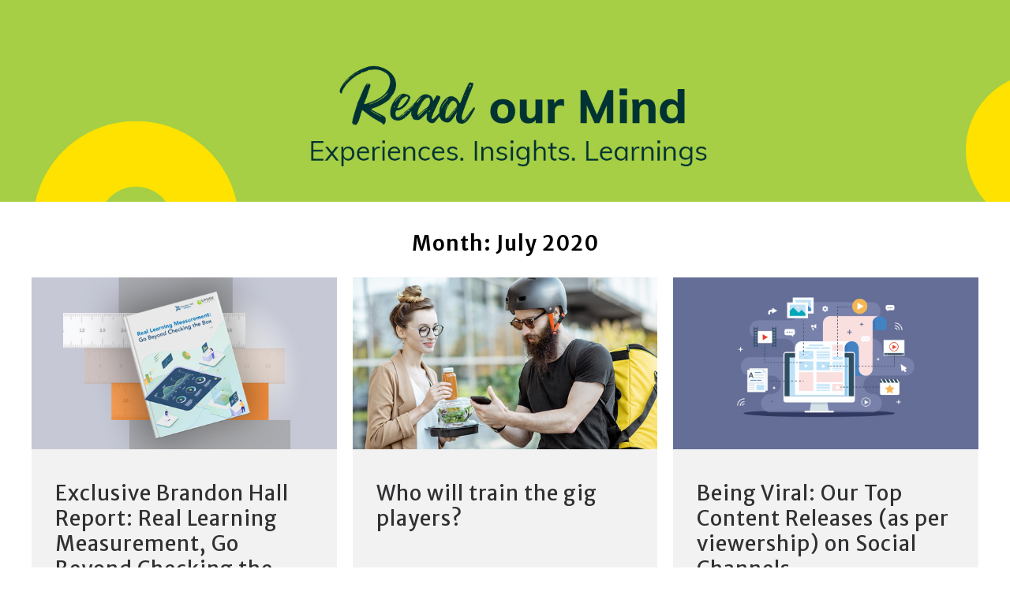

--- FILE ---
content_type: text/html; charset=UTF-8
request_url: https://blog.upsidelearning.com/2020/07/
body_size: 25576
content:
<!DOCTYPE html>
<html dir="ltr" lang="en-US" prefix="og: https://ogp.me/ns#">
<head>
<meta charset="UTF-8">
<meta name="viewport" content="width=device-width, initial-scale=1.0, viewport-fit=cover" />		<link rel='dns-prefetch' href='//d2k0gkbwm0z9hv.cloudfront.net' /><title>July, 2020 - The Upside Learning Blog</title>
<!-- All in One SEO 4.7.8 - aioseo.com -->
<meta name="robots" content="max-image-preview:large" />
<link rel="canonical" href="https://blog.upsidelearning.com/2020/07/" />
<meta name="generator" content="All in One SEO (AIOSEO) 4.7.8" />
<script type="application/ld+json" class="aioseo-schema">
{"@context":"https:\/\/schema.org","@graph":[{"@type":"BreadcrumbList","@id":"https:\/\/blog.upsidelearning.com\/2020\/07\/#breadcrumblist","itemListElement":[{"@type":"ListItem","@id":"https:\/\/blog.upsidelearning.com\/#listItem","position":1,"name":"Home","item":"https:\/\/blog.upsidelearning.com\/","nextItem":{"@type":"ListItem","@id":"https:\/\/blog.upsidelearning.com\/2020\/#listItem","name":"2020"}},{"@type":"ListItem","@id":"https:\/\/blog.upsidelearning.com\/2020\/#listItem","position":2,"name":"2020","item":"https:\/\/blog.upsidelearning.com\/2020\/","nextItem":{"@type":"ListItem","@id":"https:\/\/blog.upsidelearning.com\/2020\/07\/#listItem","name":"July, 2020"},"previousItem":{"@type":"ListItem","@id":"https:\/\/blog.upsidelearning.com\/#listItem","name":"Home"}},{"@type":"ListItem","@id":"https:\/\/blog.upsidelearning.com\/2020\/07\/#listItem","position":3,"name":"July, 2020","previousItem":{"@type":"ListItem","@id":"https:\/\/blog.upsidelearning.com\/2020\/#listItem","name":"2020"}}]},{"@type":"CollectionPage","@id":"https:\/\/blog.upsidelearning.com\/2020\/07\/#collectionpage","url":"https:\/\/blog.upsidelearning.com\/2020\/07\/","name":"July, 2020 - The Upside Learning Blog","inLanguage":"en-US","isPartOf":{"@id":"https:\/\/blog.upsidelearning.com\/#website"},"breadcrumb":{"@id":"https:\/\/blog.upsidelearning.com\/2020\/07\/#breadcrumblist"}},{"@type":"Organization","@id":"https:\/\/blog.upsidelearning.com\/#organization","name":"The Upside Learning Blog","description":"Read our Mind. Experiences. Insights. Learnings","url":"https:\/\/blog.upsidelearning.com\/","telephone":"+912025236050","logo":{"@type":"ImageObject","url":"https:\/\/d2k0gkbwm0z9hv.cloudfront.net\/wp-content\/uploads\/2022\/10\/upside_blog_1-1-1.png","@id":"https:\/\/blog.upsidelearning.com\/2020\/07\/#organizationLogo","width":106,"height":29,"caption":"Upside Logo"},"image":{"@id":"https:\/\/blog.upsidelearning.com\/2020\/07\/#organizationLogo"},"sameAs":["https:\/\/www.facebook.com\/UpsideLearning","https:\/\/twitter.com\/UpsideLearning","https:\/\/www.youtube.com\/user\/UpsideLearning","https:\/\/www.linkedin.com\/company\/upside-learning-solutions"]},{"@type":"WebSite","@id":"https:\/\/blog.upsidelearning.com\/#website","url":"https:\/\/blog.upsidelearning.com\/","name":"The Upside Learning Blog","description":"Read our Mind. Experiences. Insights. Learnings","inLanguage":"en-US","publisher":{"@id":"https:\/\/blog.upsidelearning.com\/#organization"}}]}
</script>
<!-- All in One SEO -->
<link rel='dns-prefetch' href='//blog.upsidelearning.com' />
<link rel='dns-prefetch' href='//fonts.googleapis.com' />
<link rel="alternate" type="application/rss+xml" title="The Upside Learning Blog &raquo; Feed" href="https://blog.upsidelearning.com/feed/" />
<link rel="alternate" type="application/rss+xml" title="The Upside Learning Blog &raquo; Comments Feed" href="https://blog.upsidelearning.com/comments/feed/" />
<style id='wp-img-auto-sizes-contain-inline-css' type='text/css'>
img:is([sizes=auto i],[sizes^="auto," i]){contain-intrinsic-size:3000px 1500px}
/*# sourceURL=wp-img-auto-sizes-contain-inline-css */
</style>
<link rel='stylesheet' id='bootstrap-css' href='https://d2k0gkbwm0z9hv.cloudfront.net/wp-content/themes/gutenverse-child-new/assets/styles/bootstrap.min.css?ver=6.9' type='text/css' media='all' />
<link rel='stylesheet' id='bootstrap-style-css' href='https://d2k0gkbwm0z9hv.cloudfront.net/wp-content/themes/gutenverse-child-new?ver=6.9' type='text/css' media='all' />
<link rel='stylesheet' id='wp-block-library-css' href='https://d2k0gkbwm0z9hv.cloudfront.net/wp-includes/css/dist/block-library/style.min.css?ver=6.9' type='text/css' media='all' />
<style id='wp-block-archives-inline-css' type='text/css'>
.wp-block-archives{box-sizing:border-box}.wp-block-archives-dropdown label{display:block}
/*# sourceURL=https://blog.upsidelearning.com/wp-includes/blocks/archives/style.min.css */
</style>
<style id='wp-block-heading-inline-css' type='text/css'>
h1:where(.wp-block-heading).has-background,h2:where(.wp-block-heading).has-background,h3:where(.wp-block-heading).has-background,h4:where(.wp-block-heading).has-background,h5:where(.wp-block-heading).has-background,h6:where(.wp-block-heading).has-background{padding:1.25em 2.375em}h1.has-text-align-left[style*=writing-mode]:where([style*=vertical-lr]),h1.has-text-align-right[style*=writing-mode]:where([style*=vertical-rl]),h2.has-text-align-left[style*=writing-mode]:where([style*=vertical-lr]),h2.has-text-align-right[style*=writing-mode]:where([style*=vertical-rl]),h3.has-text-align-left[style*=writing-mode]:where([style*=vertical-lr]),h3.has-text-align-right[style*=writing-mode]:where([style*=vertical-rl]),h4.has-text-align-left[style*=writing-mode]:where([style*=vertical-lr]),h4.has-text-align-right[style*=writing-mode]:where([style*=vertical-rl]),h5.has-text-align-left[style*=writing-mode]:where([style*=vertical-lr]),h5.has-text-align-right[style*=writing-mode]:where([style*=vertical-rl]),h6.has-text-align-left[style*=writing-mode]:where([style*=vertical-lr]),h6.has-text-align-right[style*=writing-mode]:where([style*=vertical-rl]){rotate:180deg}
/*# sourceURL=https://blog.upsidelearning.com/wp-includes/blocks/heading/style.min.css */
</style>
<style id='wp-block-group-inline-css' type='text/css'>
.wp-block-group{box-sizing:border-box}:where(.wp-block-group.wp-block-group-is-layout-constrained){position:relative}
/*# sourceURL=https://blog.upsidelearning.com/wp-includes/blocks/group/style.min.css */
</style>
<style id='wp-block-group-theme-inline-css' type='text/css'>
:where(.wp-block-group.has-background){padding:1.25em 2.375em}
/*# sourceURL=https://blog.upsidelearning.com/wp-includes/blocks/group/theme.min.css */
</style>
<style id='classic-theme-styles-inline-css' type='text/css'>
/*! This file is auto-generated */
.wp-block-button__link{color:#fff;background-color:#32373c;border-radius:9999px;box-shadow:none;text-decoration:none;padding:calc(.667em + 2px) calc(1.333em + 2px);font-size:1.125em}.wp-block-file__button{background:#32373c;color:#fff;text-decoration:none}
/*# sourceURL=/wp-includes/css/classic-themes.min.css */
</style>
<link rel='stylesheet' id='mpp_gutenberg-css' href='https://d2k0gkbwm0z9hv.cloudfront.net/wp-content/plugins/profile-builder/add-ons-free/user-profile-picture/dist/blocks.style.build.css?ver=2.6.0' type='text/css' media='all' />
<link rel='stylesheet' id='contact-form-7-css' href='https://d2k0gkbwm0z9hv.cloudfront.net/wp-content/plugins/contact-form-7/includes/css/styles.css?ver=6.0.3' type='text/css' media='all' />
<link rel='stylesheet' id='htmega-menu-css' href='https://d2k0gkbwm0z9hv.cloudfront.net/wp-content/plugins/ht-menu-lite/assets/css/mega-menu-style.css?ver=1.2.4' type='text/css' media='all' />
<style id='htmega-menu-inline-css' type='text/css'>
/*# sourceURL=htmega-menu-inline-css */
</style>
<link rel='stylesheet' id='parent-style-css' href='https://d2k0gkbwm0z9hv.cloudfront.net/wp-content/themes/gutenverse/style.css?ver=6.9' type='text/css' media='all' />
<link rel='stylesheet' id='child-style-css' href='https://d2k0gkbwm0z9hv.cloudfront.net/wp-content/themes/gutenverse-child-new/style.css?ver=6.9' type='text/css' media='all' />
<link rel='stylesheet' id='reduxfall-css' href='https://d2k0gkbwm0z9hv.cloudfront.net/wp-content/themes/gutenverse/styles/reduxfall.css?ver=6.9' type='text/css' media='all' />
<link rel='stylesheet' id='gutenverse-fonts-css' href='//fonts.googleapis.com/css?family=Open+Sans%3A400%2C700%2C400italic%2C700italic%7CPoppins%3A500%2C600%7CSource+Sans+Pro%3A900%2C800%2C700%2C600%2C400%2C500%26subset%3Dlatin%2Clatin-ext&#038;ver=1.0.0' type='text/css' media='all' />
<link rel='stylesheet' id='gutenverse-style-css' href='https://d2k0gkbwm0z9hv.cloudfront.net/wp-content/themes/gutenverse-child-new/style.css?ver=6.9' type='text/css' media='all' />
<link rel='stylesheet' id='gutenverse-addons-css' href='https://d2k0gkbwm0z9hv.cloudfront.net/wp-content/themes/gutenverse/styles/gutenverse-addons.css?ver=6.9' type='text/css' media='all' />
<link rel='stylesheet' id='edulogy-custom-fonts-css' href='https://d2k0gkbwm0z9hv.cloudfront.net/wp-content/themes/gutenverse/styles/fonts.css?ver=6.9' type='text/css' media='all' />
<link rel='stylesheet' id='fontawesome-css' href='https://d2k0gkbwm0z9hv.cloudfront.net/wp-content/themes/gutenverse/styles/fontawesome.css?ver=6.9' type='text/css' media='all' />
<link rel='stylesheet' id='gutenverse-mobile-css' href='https://d2k0gkbwm0z9hv.cloudfront.net/wp-content/themes/gutenverse/style-mobile.css?ver=6.9' type='text/css' media='all' />
<link rel='stylesheet' id='elementor-frontend-css' href='https://d2k0gkbwm0z9hv.cloudfront.net/wp-content/plugins/elementor/assets/css/frontend.min.css?ver=3.26.5' type='text/css' media='all' />
<link rel='stylesheet' id='widget-image-css' href='https://d2k0gkbwm0z9hv.cloudfront.net/wp-content/plugins/elementor/assets/css/widget-image.min.css?ver=3.26.5' type='text/css' media='all' />
<link rel='stylesheet' id='widget-search-form-css' href='https://d2k0gkbwm0z9hv.cloudfront.net/wp-content/plugins/elementor-pro/assets/css/widget-search-form.min.css?ver=3.26.3' type='text/css' media='all' />
<link rel='stylesheet' id='elementor-icons-shared-0-css' href='https://d2k0gkbwm0z9hv.cloudfront.net/wp-content/plugins/elementor/assets/lib/font-awesome/css/fontawesome.min.css?ver=5.15.3' type='text/css' media='all' />
<link rel='stylesheet' id='elementor-icons-fa-solid-css' href='https://d2k0gkbwm0z9hv.cloudfront.net/wp-content/plugins/elementor/assets/lib/font-awesome/css/solid.min.css?ver=5.15.3' type='text/css' media='all' />
<link rel='stylesheet' id='widget-text-editor-css' href='https://d2k0gkbwm0z9hv.cloudfront.net/wp-content/plugins/elementor/assets/css/widget-text-editor.min.css?ver=3.26.5' type='text/css' media='all' />
<link rel='stylesheet' id='widget-heading-css' href='https://d2k0gkbwm0z9hv.cloudfront.net/wp-content/plugins/elementor/assets/css/widget-heading.min.css?ver=3.26.5' type='text/css' media='all' />
<link rel='stylesheet' id='widget-social-icons-css' href='https://d2k0gkbwm0z9hv.cloudfront.net/wp-content/plugins/elementor/assets/css/widget-social-icons.min.css?ver=3.26.5' type='text/css' media='all' />
<link rel='stylesheet' id='e-apple-webkit-css' href='https://d2k0gkbwm0z9hv.cloudfront.net/wp-content/plugins/elementor/assets/css/conditionals/apple-webkit.min.css?ver=3.26.5' type='text/css' media='all' />
<link rel='stylesheet' id='widget-spacer-css' href='https://d2k0gkbwm0z9hv.cloudfront.net/wp-content/plugins/elementor/assets/css/widget-spacer.min.css?ver=3.26.5' type='text/css' media='all' />
<link rel='stylesheet' id='widget-icon-list-css' href='https://d2k0gkbwm0z9hv.cloudfront.net/wp-content/plugins/elementor/assets/css/widget-icon-list.min.css?ver=3.26.5' type='text/css' media='all' />
<link rel='stylesheet' id='eael-general-css' href='https://d2k0gkbwm0z9hv.cloudfront.net/wp-content/plugins/essential-addons-for-elementor-lite/assets/front-end/css/view/general.min.css?ver=6.1.0' type='text/css' media='all' />
<link rel='stylesheet' id='eael-8434-css' href='https://d2k0gkbwm0z9hv.cloudfront.net/wp-content/uploads/essential-addons-elementor/eael-8434.css?ver=1664862831' type='text/css' media='all' />
<link rel='stylesheet' id='swiper-css' href='https://d2k0gkbwm0z9hv.cloudfront.net/wp-content/plugins/elementor/assets/lib/swiper/v8/css/swiper.min.css?ver=8.4.5' type='text/css' media='all' />
<link rel='stylesheet' id='e-swiper-css' href='https://d2k0gkbwm0z9hv.cloudfront.net/wp-content/plugins/elementor/assets/css/conditionals/e-swiper.min.css?ver=3.26.5' type='text/css' media='all' />
<link rel='stylesheet' id='widget-media-carousel-css' href='https://d2k0gkbwm0z9hv.cloudfront.net/wp-content/plugins/elementor-pro/assets/css/widget-media-carousel.min.css?ver=3.26.3' type='text/css' media='all' />
<link rel='stylesheet' id='widget-carousel-module-base-css' href='https://d2k0gkbwm0z9hv.cloudfront.net/wp-content/plugins/elementor-pro/assets/css/widget-carousel-module-base.min.css?ver=3.26.3' type='text/css' media='all' />
<link rel='stylesheet' id='elementor-icons-css' href='https://d2k0gkbwm0z9hv.cloudfront.net/wp-content/plugins/elementor/assets/lib/eicons/css/elementor-icons.min.css?ver=5.34.0' type='text/css' media='all' />
<style id='elementor-icons-inline-css' type='text/css'>
.elementor-add-new-section .elementor-add-templately-promo-button{
background-color: #5d4fff;
background-image: url(https://blog.upsidelearning.com/wp-content/plugins/essential-addons-for-elementor-lite/assets/admin/images/templately/logo-icon.svg);
background-repeat: no-repeat;
background-position: center center;
position: relative;
}
.elementor-add-new-section .elementor-add-templately-promo-button > i{
height: 12px;
}
body .elementor-add-new-section .elementor-add-section-area-button {
margin-left: 0;
}
.elementor-add-new-section .elementor-add-templately-promo-button{
background-color: #5d4fff;
background-image: url(https://blog.upsidelearning.com/wp-content/plugins/essential-addons-for-elementor-lite/assets/admin/images/templately/logo-icon.svg);
background-repeat: no-repeat;
background-position: center center;
position: relative;
}
.elementor-add-new-section .elementor-add-templately-promo-button > i{
height: 12px;
}
body .elementor-add-new-section .elementor-add-section-area-button {
margin-left: 0;
}
/*# sourceURL=elementor-icons-inline-css */
</style>
<link rel='stylesheet' id='elementor-post-4-css' href='https://d2k0gkbwm0z9hv.cloudfront.net/wp-content/uploads/elementor/css/post-4.css?ver=1738754121' type='text/css' media='all' />
<link rel='stylesheet' id='elementor-post-6064-css' href='https://d2k0gkbwm0z9hv.cloudfront.net/wp-content/uploads/elementor/css/post-6064.css?ver=1743572834' type='text/css' media='all' />
<link rel='stylesheet' id='elementor-post-6073-css' href='https://d2k0gkbwm0z9hv.cloudfront.net/wp-content/uploads/elementor/css/post-6073.css?ver=1743570394' type='text/css' media='all' />
<link rel='stylesheet' id='elementor-post-8434-css' href='https://d2k0gkbwm0z9hv.cloudfront.net/wp-content/uploads/elementor/css/post-8434.css?ver=1747633907' type='text/css' media='all' />
<link rel='stylesheet' id='font-awesome-5-all-css' href='https://d2k0gkbwm0z9hv.cloudfront.net/wp-content/plugins/elementor/assets/lib/font-awesome/css/all.min.css?ver=6.1.0' type='text/css' media='all' />
<link rel='stylesheet' id='font-awesome-4-shim-css' href='https://d2k0gkbwm0z9hv.cloudfront.net/wp-content/plugins/elementor/assets/lib/font-awesome/css/v4-shims.min.css?ver=6.1.0' type='text/css' media='all' />
<link rel='stylesheet' id='google-fonts-1-css' href='https://fonts.googleapis.com/css?family=Roboto%3A100%2C100italic%2C200%2C200italic%2C300%2C300italic%2C400%2C400italic%2C500%2C500italic%2C600%2C600italic%2C700%2C700italic%2C800%2C800italic%2C900%2C900italic%7CRoboto+Slab%3A100%2C100italic%2C200%2C200italic%2C300%2C300italic%2C400%2C400italic%2C500%2C500italic%2C600%2C600italic%2C700%2C700italic%2C800%2C800italic%2C900%2C900italic%7COpen+Sans%3A100%2C100italic%2C200%2C200italic%2C300%2C300italic%2C400%2C400italic%2C500%2C500italic%2C600%2C600italic%2C700%2C700italic%2C800%2C800italic%2C900%2C900italic%7CMerriweather+Sans%3A100%2C100italic%2C200%2C200italic%2C300%2C300italic%2C400%2C400italic%2C500%2C500italic%2C600%2C600italic%2C700%2C700italic%2C800%2C800italic%2C900%2C900italic%7COswald%3A100%2C100italic%2C200%2C200italic%2C300%2C300italic%2C400%2C400italic%2C500%2C500italic%2C600%2C600italic%2C700%2C700italic%2C800%2C800italic%2C900%2C900italic&#038;display=auto&#038;ver=6.9' type='text/css' media='all' />
<link rel='stylesheet' id='wppb_stylesheet-css' href='https://d2k0gkbwm0z9hv.cloudfront.net/wp-content/plugins/profile-builder/assets/css/style-front-end.css?ver=3.13.0' type='text/css' media='all' />
<link rel="preconnect" href="https://fonts.gstatic.com/" crossorigin><script type="text/javascript" src="https://d2k0gkbwm0z9hv.cloudfront.net/wp-includes/js/jquery/jquery.min.js?ver=3.7.1" id="jquery-core-js"></script>
<script type="text/javascript" src="https://d2k0gkbwm0z9hv.cloudfront.net/wp-includes/js/jquery/jquery-migrate.min.js?ver=3.4.1" id="jquery-migrate-js"></script>
<script type="text/javascript" src="https://d2k0gkbwm0z9hv.cloudfront.net/wp-content/plugins/ht-menu-lite/assets/js/htmegamenu-main.js?ver=6.9" id="htmegamenu-main-js"></script>
<link rel="https://api.w.org/" href="https://blog.upsidelearning.com/wp-json/" /><link rel="EditURI" type="application/rsd+xml" title="RSD" href="https://blog.upsidelearning.com/xmlrpc.php?rsd" />
<meta name="generator" content="Elementor 3.26.5; features: additional_custom_breakpoints; settings: css_print_method-external, google_font-enabled, font_display-auto">
<style>
.e-con.e-parent:nth-of-type(n+4):not(.e-lazyloaded):not(.e-no-lazyload),
.e-con.e-parent:nth-of-type(n+4):not(.e-lazyloaded):not(.e-no-lazyload) * {
background-image: none !important;
}
@media screen and (max-height: 1024px) {
.e-con.e-parent:nth-of-type(n+3):not(.e-lazyloaded):not(.e-no-lazyload),
.e-con.e-parent:nth-of-type(n+3):not(.e-lazyloaded):not(.e-no-lazyload) * {
background-image: none !important;
}
}
@media screen and (max-height: 640px) {
.e-con.e-parent:nth-of-type(n+2):not(.e-lazyloaded):not(.e-no-lazyload),
.e-con.e-parent:nth-of-type(n+2):not(.e-lazyloaded):not(.e-no-lazyload) * {
background-image: none !important;
}
}
</style>
<link rel="icon" href="https://d2k0gkbwm0z9hv.cloudfront.net/wp-content/uploads/2022/09/favicon.ico" sizes="32x32" />
<link rel="icon" href="https://d2k0gkbwm0z9hv.cloudfront.net/wp-content/uploads/2022/09/favicon.ico" sizes="192x192" />
<link rel="apple-touch-icon" href="https://d2k0gkbwm0z9hv.cloudfront.net/wp-content/uploads/2022/09/favicon.ico" />
<meta name="msapplication-TileImage" content="https://d2k0gkbwm0z9hv.cloudfront.net/wp-content/uploads/2022/09/favicon.ico" />
<style type="text/css" id="wp-custom-css">
:root{
--quiz-gold:#a6cf45;
--quiz-navy:#151c45;
--quiz-gray:#e9e9ed;
}
.featured-category li a {
display: unset !important;
}
.single-post table tr th {
vertical-align: middle;
text-align: center;
}
ul.elementor-inline-items.elementor-icon-list-items.elementor-post-info a {
display: unset !important;
}
#wpcf7-f20618-p14450-o1 .wpcf7-response-output {
display: none;
}
quiz-input input {
text-align: left;
}
.score-result ul {
padding-left: 0px !important;
margin-bottom: 20px !important;
}
.score-result a {
padding: 10px 4px;
font-size:12px;
background-color: #a6cf45;
color: #fff;
border-radius: 50px;
}
.score-result li i {
padding-right: 10px;
}
.score-result ul li {
list-style-type: none;
font-family: 'Merriweather Sans';
font-weight: 300;
letter-spacing: 1px;
font-size: 16px;
}
.score-result p i {
padding-right: 10px;
}
.score-result p {
color: #334765;
font-family: 'Merriweather Sans';
font-weight: 300;
font-style: normal;
font-size: 16px;
letter-spacing: 1px;
line-height: 1.7;
margin-bottom: 17px;
}
.quiz-step h4 {
color: #a6cf45 !important;
}
.quiz-option .wpcf7-list-item-label:hover{
background-color: #a6cf45;
}
.quiz-input input {
border: 1.5px solid var(--quiz-navy);
border-radius: 50px;
}
.quiz-prev.pill-btn {
background: #a6cf45 !important;
color: #fff;
border: 1px solid #a6cf45;
margin: 0;
}
.quiz-submit .wpcf7-submit {
margin-left: 20px !important;
margin-top: 20px !important;
background: #a6cf45 !important;
font-family: 'Merriweather Sans';
letter-spacing: 1px;
font-size: 16px !important;
width: 16% !important;
font-weight: 500;
border-radius: 50px;
padding:6px 18px !important;
}
.quiz-step .quiz-input:not(first-child) {
margin-top: 12px;
}
.quiz-submit {
margin-top: 20px;
}
p.quiz-question,.quiz-step .quiz-input label {
font-style: normal;
font-family: 'Merriweather Sans';
font-size: 18px;
font-weight:300 !important;
}
.quiz-step .quiz-input label {
padding-bottom: 5px;
}
.quiz-topbar p {
width: auto;
}
/* Container */
.qsm-like-quiz{max-width:820px;margin:0 auto}
/* ===== Top bar ===== */
.quiz-topbar{
display:flex; align-items:center; gap:20px; margin-bottom:30px;
}
.pill-btn{
flex:0 0 auto;
border-radius:999px; padding:6px 18px; font-size:16px; cursor:pointer;
border:1.5px solid var(--quiz-navy); background:#fff; color:var(--quiz-navy);
font-family: 'Merriweather Sans';
letter-spacing: 1px;
}
.pill-btn .arrow{margin-right:8px}
.pill-btn.primary{background:var(--quiz-gold); border-color:var(--quiz-gold); color:#fff}
.pill-btn.primary[disabled]{opacity:.45; cursor:not-allowed}
/* Progress bar (track + gold fill + white pill) */
.quiz-progressbar{
position:relative; flex:1 1 auto; min-width:220px;
height:8px; background:var(--quiz-gray); border-radius:8px; 
display:block;
}
.quiz-progress-fill{
position:absolute; left:0; top:0; bottom:0;
width:0%; background:var(--quiz-gold) !important; border-radius:8px;
transition:width .3s ease; z-index:1;
}
.quiz-progress-pin{
position:absolute; top:50%; 
transform:translate(-50%, -50%);
background:#fff; color:var(--quiz-navy); font-weight:600; font-size:14px;
padding:4px 10px; border-radius:999px;
box-shadow:0 4px 8px rgba(0,0,0,.1); border:1px solid #f0f0f0;
white-space:nowrap; z-index:2;
}
/* ===== Steps ===== */
.quiz-step{display:none}
.quiz-step.active{display:block}
.quiz-question{color:var(--quiz-navy); font-size:26px; font-weight:800; margin-bottom:22px}
/* ===== Radio rows (1 per line) ===== */
.quiz-option{display:block}
.quiz-option .wpcf7-list-item{display:block; margin:16px 0}
.quiz-option input[type="radio"]{position:absolute; opacity:0; pointer-events:none}
.quiz-option .wpcf7-list-item-label{
line-height:1.5;
display: flex;
align-items: center;
gap: 14px;
width: 100%;
box-sizing: border-box;
border: 1.5px solid var(--quiz-navy);
color: #2d4044;
background: #fff;
border-radius: 999px;
padding: 4px 15px;
transition: all .2s ease;
font-size: 15px;
font-weight: 300;
font-style: normal;
font-family: 'Merriweather Sans';
}
.quiz-option .wpcf7-list-item-label::before{
content:""; width:22px; height:22px; border:2px solid var(--quiz-navy);
border-radius:50%; flex:0 0 22px; display:inline-block;
}
.quiz-option label input:checked + .wpcf7-list-item-label{
background:var(--quiz-gold); color:#fff; border-color:var(--quiz-gold);
}
.quiz-option label input:checked + .wpcf7-list-item-label::before{
border-color:#fff; box-shadow:inset 0 0 0 6px #fff;
}
/* Footer */
.quiz-footer{margin-top:24px; display:flex; justify-content:flex-end}
.quiz-option label {
width: 100%;
}
/* Hide trailing score numbers in labels */
.score{display:none}
/*********************/
.ul-padding-bottom ul {
padding-bottom: 17px !important;
}
.ol-blog ol {
padding-left: 17px !important;
}
p#quiz-result {
font-size: 20px;
}
/*****table css***********/
.phase7-indicators h3 {
text-align: center !important;
margin: 0;
}
.top7-h3 h3 {
margin: 10px 0px 0px !important;
}
.blogfaq .elementor-tab-title {
border-bottom: 1px solid #d0cbcb;
}
table.custom-tableimpact tr td h5:not(:last-child) {
border-bottom: 1px dashed #6d6e71;
}
th.response-type {
background-color: #6d6e71;
}
.custom-tableimpact ul {
list-style-position: outside;
margin: 0;
padding-left: 1.2em !important;
}
table.custom-tableimpact h5{
text-align: left;
padding: 0;
color: #334765 !important;
font-weight: 300 !important;
font-family: Merriweather Sans !important;
letter-spacing: 1px; 
line-height:1.7 !important;
font-size:15px !important; 
}
.bluetablehead,td.rightarrowtd{
position:relative;
}
.bluetablehead:before,td.rightarrowtd:before {
content: "";
position: absolute;
top: 50%;
right: -10px;
transform: translateY(-50%);
width: 0;
height: 0;
border-top: 15px solid transparent;
border-bottom: 15px solid transparent;
border-left: 10px solid #efefef;
}
.custom-tableimpact {
border-collapse: separate;
border-spacing: 10px;
border:0;
}
.custom-tableimpact td {
padding: 10px;
}
.custom-tableimpact th, .custom-tableimpact td {
font-family: 'Merriweather sans';
line-height: 1.3 !important;
vertical-align: middle;
}
.custom-tableimpact td {
background-color: #efefef;
}
tr.header th{
color: #fff;
text-align:center;
border-radius: 10px 10px 0px 0px;
}
th.step {
background-color: #0a6cb7;
}
th.what-you-do {
background-color: #fb6e26;
}
th.practical-actions {
background-color: #a4ce45;
}
.bluetablehead {
background-color: #efefef;
color: #0a6cb7;
}
/*************************/
.imagecolgcc {
border-bottom: 1px solid transparent;
border-image: url(https://blog.upsidelearning.com/wp-content/uploads/2025/02/Horizontal-line.png) 30 round;
}
.uncover-column h3 {
text-align: center !important;
margin: 10px 0px !important;
}
.ebook_steps h3 {
margin: 0px !important;
}
.wraptext ul,.wraptext h3 {
white-space: normal;
word-wrap: break-word;
}
.h3margin h3,.h3margin h4 {
margin: 0 !important;
}
.row.quote-desktop .col-md-11 p:last-child {
font-weight: 600 !important;
}
.imagecolgcc h3 {
margin: 0px !important;
color: #3e31a3 !important;
}
.quizcol {
margin-left: -3px;
margin-top: -0.5px;
}
.gccboxcol {
box-shadow: 0px 8px 0px #6C64BA, 10px 8px 0px #6C64BA;
border: 1px solid #3e31a3;
border-radius:0px 0px 0px 40px;
}
.solve_challanege h3 {
margin: 0px 0px 10px !important;
}
.blog-sidebar ul li:nth-child(n+6) {
display: none;
}
#categorybox ul li a {
color: #3e31a3;
}
#categorybox ul li{
border: 1px solid #a6cf45;
margin: 7px;
border-radius: 10px;
text-align: center;
list-style-type:none;
}
.respond input#submit {
background: #3e31a3 !important;
padding: 10px 30px !important;
height: auto !important;
box-shadow: none;
outline: 0;
letter-spacing: 1px;
font-weight: 400 !important;
font-size: 16px !important;
border-radius: 40px !important;
width: auto !important;
color: #fff !important;
}
.gccbleft #comments{padding:0px !important}
.blog-sidebar .sidebar_item {
margin-bottom: 15px !important;
padding:15px !important;
}
.topic-list ul li {
display: inline-block !important;
}
.gccilist ul {
margin-bottom: 17px !important;
}
.grow .elementor-element-populated {
padding: 0px !important;
}
.grow {
margin-top: 30px;
}
.gleft .elementor-widget-container {
text-align: left !important;
}
.gcctitle {
margin-bottom: 20px !important;
}
.key_col p {
line-height: 1.7 !important;
}
.gcc_f_list li {
display: table-row;
}
.gccimg{text-align:left}
.gccimg img {
margin-bottom: 15px;
}
.gcc_f_list .g_icon {
display: table-cell;
}
.gcc_key_factor img {
margin-top: 50px;
}
.gcc-list li{margin-top:10px 
!important;}
.gcc-list i{margin-top:12px !important;}
.elementor-widget .elementor-icon-list-item, .gcc-list .elementor-widget .elementor-icon-list-item a {
display: flex
;
font-size: inherit;
align-items: flex-start;
}
.gcc_f_list span.g_content {
margin-left: 5px;
}
.gcc-list i {
color: #334765 !important;
font-size: 8px !important;
}
.gcc_key_factor img {
width: 10%;
}
.gcc-list ul {
margin-bottom: 17px !important;
}
.gcc_key_factor {
text-align: left !important;
}
.gcc-list .elementor-icon-list-text {
font-family: "Merriweather Sans" !important;
font-weight: 300 !important;
letter-spacing: 1px;
color: #334765 !important;
}
.gcc_key_img {
text-align: left;
}
.key_col {
border: 1px solid #d0d0d0;
border-radius: 10px;
margin: 10px 0px 0px;
padding: 10px;
}
.key_col img {
max-width: 100%;
width: 70%;
}
.gcc_key h3 {
font-size: 18px !important;
line-height: 1.4 !important;
letter-spacing: 1px !important;
font-weight: 400 !important;
margin: 0 0 10px!important;
padding: 0 !important;
}
.written h2 {
color: #334765 !important;
font-size: 16px;
font-weight: 400 !important;
letter-spacing: 1px;
font-family: 'Merriweather Sans' !important;
}
.podcasttitle h2,.podcasttitle .elementor-icon-list-item a span{
color: #4974d1 !important;
}
#yearendblogsection ul{
margin: 0 0 17px;
}
#yearendblogsection img {
margin-bottom: 17px;
}
#yearendblogsection .borderimg img {
border: 1px solid #e5e2e2;
}
#yearendblogsection .elementor-icon-list-text {
padding-left: 10px !important;
}
#yearendblogsection .paracont, #yearendblogsection .paracont .elementor-widget-container, #yearendblogsection .elementor-icon-list-text{
font-size: 16px;
text-align: left;
padding: 0;
color: #334765;
font-weight: 300 !important;
font-family: 'Merriweather Sans';
}
#yearendblogsection ul i {
color: #334765;
font-size: 8px;
}
#yearendblogsection h3,#yearendblogsection h2 {
font-weight: 400 !important;
letter-spacing: 1px !important;
}
#yearendblogsection h3{
font-size: 25px !important;
}
#yearendblogsection h2{
font-size: 28px !important;
}
.tel-icon .elementor-widget-container{text-align:left !important;padding-top: 50px;}
ul.elementor-icon-list-items li h3 {
line-height: 33px;
}
div#case_studytitle a {
color: #4974d1 !important;
}
.airline-iconlist ul {
margin-bottom: 50px !important;
}
.blog-list {
list-style-type: none;
}
.blog-list li {
margin-bottom: 17px;
}
.blog-list li:last-child {
margin-bottom: 0px !important;
}
#categorybox .widget-title {
display: none;
}
.explorecatdiv a:hover{color:#fff !important;}
.explorecatdiv a {
font-family: "Merriweather Sans", Sans-serif;
font-size: 16px;
font-weight: 400;
fill: #FFFFFF;
color: #FFFFFF !important;
background-color: #3E31A3;
border-radius: 50px 50px 50px 50px;
padding: 10px 20px 10px 20px;
}
#wpcf7-f12418-o1 .wpcf7-form-control.wpcf7-quiz {
margin-top: 5px !important;
}
#blog-sidebar .sidebar_item {
margin: 0 0 30px !important;
}
#blog-sidebar .sidebar_item:nth-of-type(2){
margin:0 !important;
}
#blog-sidebar .elementor-post__meta-data {
margin-top: 10px;
}
#archive-sidebar ul li a {
font-family: "Merriweather Sans";
font-weight: 100;
}
#blog-sidebar h2 {
font-family: 'Merriweather Sans';
font-size: 25px;
line-height: 1.4;
letter-spacing: 0;
}
#archive-sidebar .elementor-widget-container .sidebar_item:last-child {
display: none;
}
#archive-sidebar .wp-block-archives-list li:nth-child(n+6) {
display: none;
}
#archive-sidebar .elementor-element-a955280 .sidebar_item:nth-child(2) li:nth-child(n+6) {
display: none;
}
#archive-sidebar .wp-block-categories-list li:nth-child(n+6) {
display: none;
}
.postid-16970 h2:not(:first-child) {
margin-top: 50px;
}
.quote-desktop {
border: 0px solid transparent;
border-image: url(https://www.upsidelearning.com/wp-content/uploads/2024/06/Quote-box_700-x-215.svg) 30 stretch;
border-image-slice: 30;
border-image-width: 30px;
border-image-outset: 0;
border-image-repeat: stretch;
padding: 17px 10px 10px 20px;
}
.quote-desktop .col-md-1 {
padding: 5px !important;
}
.video-container {
width: 100%;
aspect-ratio: 16 / 9;
background: #000;
overflow: hidden;
margin-bottom:17px;
}
.video-container iframe {
width: 100%;
height: 100%;
border: 0;
}
.hlinelist li {
display: table-row;
}
.wpcf7-not-valid-tip {
display: none;
}
.wpcf7-not-valid-tip:first-of-type {
display: block;
}
.quick-look-content h3 {
line-height: 1.8;
}
.quick-look-content .greenhead {
color: #9dc744 !important;
font-weight: 600 !important;
line-height:1.8 !important;
}
.quick-look-content .pinkhead {
color: #be768c !important;
font-weight: 600 !important;
line-height:1.8 !important;
}
ul.listwithimg li {
display: flex;
align-items: center;
margin-bottom: 20px;
}
.quick-look-num {
flex: 0 0 100px;
margin-right: 25px;
}
.quick-look-content {
flex: 1;
}
ul,ol{margin-bottom:17px;}
ul.bulletlist li span {
display: table-cell;
}
ul.bulletlist li {
list-style-type: none;
display: table-row;
}
.postid-6658 h1.elementor-heading-title {
font-size: 27px !important;
}
.annualbloglist li {
padding-left: 0px !important;
}
.hlinecont {
display: table-cell;
}
.hline {
margin-right: 5px;
}
li#nav-menu-item-19397 a, li#nav-menu-item-19395 a {
color: #1e7254 !important;
pointer-events: none !important;
padding-top: 15px !important;
font-weight: 500 !important;
}
li#nav-menu-item-19395 {
border-top: 2px solid #000;
}
.postid-15508 .posttitle h1{
font-size:28px !important;
}
.form-input .post-cont p {
margin: 0 0 18.5px !important;
}
.sub-form p {
text-align: left !important;
}
.home .sub-form .form-input {
flex: 1 1 0px;
}
.sub-form input#email{ height: 40px !important;}
.home .sub-form input#email {
margin-top: 4px !important;
}
.home .sub-form {
display: flex;
flex-grow: 1;
}
.single-post input.wpcf7-form-control.wpcf7-quiz {
margin-top: 6px !important;
}
.form-input lable,span.wpcf7-quiz-label{
font-size: 14px;
font-family: "Merriweather Sans";
font-weight: 400;
font-style:normal;
}
.postid-14852 .img img {
width: 300px;
}
.floatdiv {
content: "";
clear: both;
display: table;
}
.postul {
margin-left: 16px;
margin-bottom: 16px;
}
.floatright {
float: right;
}
.postid-15368 .posttitle h1 {
font-size: 28px !important;
}
h3.foswayh3 {
font-size: 20px !important;
margin: 0 !important;
}
.postid-14852 .img {
display: flex;
align-items: center;
justify-content: center;
}
.single-post li h3 {
font-size: 16px;
font-weight: normal;
margin: 0;
font-size: 16px;
text-align: left;
padding: 0;
color: #334765;
font-weight: 300!important;
letter-spacing: 1px;
}
ul.ullinkpodcast {
margin-left: 20px;
}
.single-post li h2 {
font-size: 16px !important;
line-height: 1.7 !important;
font-weight: 100 !important;
font-family: 'Merriweather Sans' !important;
letter-spacing: 0.5px;
margin: 0px;
padding:0px !important;
}
#subscribe-left h2 { height: 130px;}.postid-14555 #post-box h2{padding:0px !important;}
@font-face {
font-family: MuliBlack;
src: url(/wp-content/themes/gutenverse-child-new/assets/fonts/Muli-Black.ttf);
}.category-col .eael-entry-footer {align-items:center;}
div#topblog {
font-family: MuliBlack !important;
}
.seotitle{
font-family: "Merriweather Sans", sans-serif !important;;
font-style: normal;
font-size: 16px;
margin: 0 0 17px;
text-align: left;
padding: 0 !important;
color: #334765;
font-weight: 300!important;
line-height: 1.8;
letter-spacing:1px;
}
h3.posth3 {
font-size: 16px !important;
margin: 0 !important;
padding: 0;
font-weight: 100 !important;
}
ul.post-list h3 {font-size: 16px;letter-spacing: 1px;margin:0px;line-height:1.5;}ul.bloglist {list-style-type: none;}.wpcf7-form p input, .wpcf7-form p textarea{margin:0px !important;}
.premium-blog-thumb-effect-wrapper  .elementor-icon {
display: none !important;
}
.boxcol.subscribebox p {text-align: center;}#post-box h2,.authors-list-item-main a,.authors-list-item-subtitle,.authors-list-item-title,.category span.maintitle,.main-breadcrumbs.meta span,.sliderresourcename p,.subtitle,span.elementor-post-date{font-family:'Merriweather Sans'!important}.search section.elementor-section.elementor-top-section.elementor-element.elementor-element-3c90eb6.elementor-section-full_width.elementor-section-height-min-height.elementor-section-stretched.elementor-hidden-mobile.bannersec.elementor-section-height-default.elementor-section-items-middle{z-index:-1}.authors-list-item-thumbnail img{text-align:center;width:200px;max-width:100%;height:200px!important}div.is-ajax-search-details,div.is-ajax-search-result{width:317px!important}.authors-list-item-subtitle{font-weight:300!important}#comments .comment-body p,#respond input#submit,.comment-author.vcard a,.single-post h3,.single-post table tr td,.subscribebox input[type=submit],.respond input#submit{font-family:'Merriweather Sans',sans-serif!important}.authors-list-item-title{font-size:16px!important}.authors-list-item-main a:hover{color:#007555!important}.authors-list-item{padding:20px;background:#f2f2f2!important}.form-input{text-align:left}.imagename,.linkd,.linkedin-url{text-align:center}.imagename,.linksmall{font-weight:500!important}#moreblog .premium-blog-post-outer-container,#post-box h2{margin-bottom:0!important}#comments .comment-body p,.single-post table tr td{font-weight:300;letter-spacing:1px}.elementor-icon-list-items li,.post-cont .post-list li{list-style-type:none!important}.eael-entry-footer .eael-author-avatar{width:70px!important;height:70px!important}em.comment-awaiting-moderation{font-size:12px!important;font-style:normal!important}.eael-entry-media ul.post-carousel-categories,.latestpost ul.post-categories li,.premium-blog-post-categories i,.single-post .elementor-8262 .elementor-element.elementor-element-9adf8b5:after,.widgetable.p-border .sidebar_item:nth-child(3),li.meta-cat-icon{display:none}.sub-form input{height:40px;padding:7px!important}.wpcf7-spinner{display:block}.category .eael-entry-media img{height:218px!important}#comments .comment-body p{margin-bottom:8px;font-size:14px;color:#334765!important}.comment-meta.commentmetadata a{font-size:12px;line-height:33px;letter-spacing:1px;text-align:left;padding:0;color:#000!important;font-style:normal!important}.comment-author.vcard a{color:#3b85c5;font-weight:500;font-size:15px}#htmenusec ul a,#post-box h2,.page-numbers,.post-cont p strong{font-weight:400}.commentlist li.comment{padding-left:0!important}.postid-6578 td{border:1px solid #000}.postid-8700 b{font-size:16px!important;line-height:33px;margin:0 0 17px;letter-spacing:1px;text-align:left;padding:0;color:#334765}#post-box h5{color:#334765;line-height:34px;font-size:1.3em;padding-bottom:10px}#post-box h2{line-height:1.3;padding:10px 0px;color:#334765;font-size:22px;letter-spacing:1px}.textHighlight{background-color:#f4f9fb;border:1px solid #e1e4e5;border-radius:5px;box-shadow:0 0 5px rgb(0 0 0 / 9%) inset;margin-bottom:20px;padding:15px 20px 0!important}table th strong{font-size:13px!important;line-height:1.2}.single-post h3{color:#334765;text-align:left;margin-bottom:20px;margin-top:20px;line-height:40px}.adv-div a{color:#1874d8!important;text-decoration:none!important}.adv-div{border-left:4px solid #1874d8;padding-left:15px;margin:50px 0;position:relative;left:0;width:100%;float:left}.linksmall{font-size:12px;color:#334765!important}.lwftinnerimg{width:100%!important;display:flex;align-items:center;justify-content:center;flex-direction:column;margin-bottom:10px!important}.imagename{margin-bottom:30px}.single-post .post-cont a{color:#4974d1;}.single-post blockquote,.single-post blockquote.border-none{color:#666;float:left;font-size:1em;line-height:32px;width:auto}.single-post blockquote{border-left:4px solid #690!important;font-weight:700;margin:10px 0 20px 50px!important;padding:0 0 0 25px!important}.eael-grid-post-holder,.tablebox td{border:none!important}.mc4wp-form input[type=email]{height:35px!important}.single-post blockquote.border-none{border-left:4px solid #690;margin:10px 0 20px 50px;padding:0 0 0 25px}a:not(.wp-block-button__link):hover{color:#000}.elementor-8434 .elementor-element.elementor-element-69f393b .eael-grid-post .eael-entry-footer,.elementor-8434 .elementor-element.elementor-element-69f393b .eael-grid-post .eael-entry-meta{align-items:center}.eael-entry-footer,.latestpost ul.post-categories li a{padding:0!important}.eael-grid-post-holder-inner h2.eael-entry-title{height:280px}.eael-entry-wrapper{padding:30px!important}.elementor-posts__hover-gradient .elementor-post__card .elementor-post__thumbnail__link:after{background-image:none!important}.category .elementor-post__thumbnail{border-width:1px 0 1px 1px;border-style:solid;border-color:#f2f2f2}ul.sub-menu.menu-odd li a{padding:5px 20px!important}.hightcol{min-height:100%!important}.latestpost .premium-blog-post-outer-container{margin-bottom:17px!important}.firstsec .premium-blog-entry-meta{margin-bottom:30px!important}body{margin:0}body,html{overflow-x:clip!important}.single-post ul.elementor-inline-items a:hover{text-decoration:underline}.tablebox{overflow-x:inherit;width:100%;float:left}.tablebox .head a{cursor:pointer;color:#4974d1;outline:0;text-decoration:none}.tablebox td{padding:10px}td.head{vertical-align:middle}table.timeOnboardtbl tr{border:1.2px solid grey}.single-post table tr td{padding:10px!important;font-size:16px;line-height:1.7!important;margin:0 0 17px;text-align:left;color:#334765;vertical-align: middle;}.tablebox .head{background:#a8cf45;color:#fff;font-weight:500}.awardsec img{filter:grayscale(100%)}.awardsec img:hover{filter:none}.author .elementor-post__card img,.category .elementor-post__thumbnail img,.owl-carousel .owl-item img,.releted-post img{width:100%!important}a.page-numbers,nav.elementor-pagination span{border-radius:40px}.page-numbers{color:#000;background:#f2f2f2;border:1px solid #f2f2f2}nav.elementor-pagination span.page-numbers.current{background:#3e31a3;border-radius:40px}.subtitle{font-weight:300!important}span.maintitle{font-size:26px;font-weight:500;line-height:36px;letter-spacing:1px}.centeraligntext,.post-cont .post-list li,.post-cont p{line-height:33px;letter-spacing:1px}.post-cont p{font-size:16px;margin:0 0 17px;text-align:left;padding:0;color:#334765 !important;font-weight:300!important;font-family: Merriweather Sans !important;}.adv-div p{font-weight:600!important;line-height:38px;margin-bottom:0!important;font-size:20px!important;color:#1874d8}.single-post .smallfontssize{font-size:13px;line-height:20px}.centeraligntext{text-align:center!important;width:100%;float:left;margin-bottom:20px;font-weight:500;padding-top:30px!important;font-size:18px;color:#334765}.post-cont ol,.post-cont ul{padding-left:0px;padding-bottom:2px;color:#334765!important;width:100%;float:left;list-style-position:outside}.post-cont .post-list li span{display:table-cell}.post-cont .post-list li{display:table-row;text-align:left;font-size:16px;padding:0 0 0 10px!important;color:#585858!important;background:0 0}.blogsub input[type=submit],.subscribebox input[type=submit]{text-transform:capitalize!important;font-size:16px!important}#respond input#submit{background:#3e31a3!important;padding:10px 30px;height:auto!important;box-shadow:none;outline:0;letter-spacing:1px;font-weight:400;font-size:16px;border-radius:40px}.blogsub ::placeholder{text-transform:capitalize!important}.blogsub input[type=email]{background:#98d4d5!important;border:1px solid #98d4d5!important}.blogsub input[type=submit]{background:#fff!important;color:#3db195!important;border-radius:0!important;height:36px!important;margin-left:10px;font-weight:400!important;width:100%!important;margin-top:0!important;padding:5px!important}.blogsub .sub-form{display:grid;grid-template-columns:5fr 2fr!important}.boxcol .elementor-element-populated:hover,.premium-blog-post-container:hover{box-shadow:0 0 10px 0 #b5adad;-webkit-transform:scale(1.014);transform:scale(1.014)}.latestpost ul.post-categories li:last-child a:after{content:""}.latestpost ul.post-categories li a:after{content:","}ul#menu-primary-menu li:hover ul.sub-menu.menu-odd.menu-depth-1 li a{color:#2d2d2d!important}.latestpost ul.post-categories li:nth-child(-n+2){display:inline-block!important}.latestpost ul{display:block!important}.latestpost .premium-blog-post-container .premium-blog-cats-container a{margin:0 3px 0 0!important}.titlehight2 h2.premium-blog-entry-title{height:275px}#titlehight3 h2.premium-blog-entry-title{height:180px}.bottomcat .premium-blog-entry-meta{position:absolute;bottom:0}.latestpost h2.premium-blog-entry-title{margin-bottom:25px!important}.bottomcat .premium-blog-post-container,.latestpost .premium-blog-post-container{position:relative}.latestpost .premium-blog-cats-container{padding:0 9px 30px 0;position:absolute;bottom:0}.sliderresourcename p{text-align:center;font-size:18px;font-weight:600;color:#000;letter-spacing:1px;padding:3px 0 12px}.sliderresourcename{background:#a8cf45}.post-cont .premium-blog-post-outer-container:first-child,.post-cont1 .premium-blog-post-outer-container{padding:0 8.5px 8.5px 0!important}.category-listing li:hover{background:#3e31a3!important}.category-listing li:hover span{color:#fff!important}.category-listing ul li{background:#f2f2f2;padding:0 20px!important;border-radius:40px;line-height:40px;margin-bottom:7px!important}div#logo1 img{border-right:1px solid #fff}.post-cont1 p.premium-blog-post-content{margin-bottom:19.7%}.featuredpost .premium-blog-entry-meta{margin-top:70px}.post-cont .premium-blog-post-outer-container:last-child{padding:0 8.5px 8.5px!important}.subscribebox input[type=submit]{margin-top:11px!important;background:#3e31a3!important;border-radius:40px;color:#fff;height:40px;display:inline-block;cursor:pointer;margin:0;padding:10px 10px 8px!important;width:46%!important}.form-input ::placeholder{text-transform:capitalize!important;color:#89afaf;font-family:'Merriweather Sans',sans-serif!important;letter-spacing:1px;font-size:16px!important;font-weight:300!important}.htmega-menu-container .sub-menu li a{border-bottom:none!important}ul#menu-primary-menu li:hover a{color:#007555}ul#menu-primary-menu li:hover{background:#fff;color:#007555}.fixed{position:fixed;top:0;left:0;width:100%;z-index:9;box-shadow:0 1px 5px #575757!important}.htmega-menu-area{margin-bottom:0!important;border:none!important}ul.sub-menu.menu-odd.menu-depth-1 li{border-bottom:1px solid #ddd}#htmenusec ul a{padding:5px 20px}.htmegamenu-content-wrapper.sub-menu{min-width:600px!important}.menu-item-has-children>a::after{display:none!important}@media screen and (max-width:767px){
.quiz-submit .wpcf7-submit{
width:40% !important; 
}
button.quiz-prev.pill-btn {
margin-bottom: 20px;
}
.quiz-topbar{display:block;}
.quizcol {
margin-top: -1px;
}
.post-cont p strong{font-size:20px!important;line-height:1.4}#moreblog .premium-blog-post-outer-container{padding:0 0 10px!important}.htmobile-menu-wrap .htmobile-aside-close{left:10px!important}}@media screen and (max-width:990px){div#menucol2 .elementor-element-populated{margin:0!important}.htmega-menu-area{text-align:right}}@media screen and (min-width:991px) and (max-width:1024px){#site-header ul#menu-primary-menu li{padding:15px 8px!important}.htmega-menu-container ul>li{margin-right:0!important}}@media screen and (min-width:768px){
.gccline {
border-top: 1px solid transparent;
}
.gccline2 {
border-bottom: 1.5px solid transparent;
}
.gccline,.gccline2{
border-image-slice: 3;
border-image-repeat: stretch;
border-image-source: url(https://blog.upsidelearning.com/wp-content/uploads/2025/02/Horizontal-line.svg);	
}
div#namecol,section#authorrow .elementor-column{width:auto!important}}@media screen and (min-width:768px) and (max-width:1024px){.premium-blog-thumbnail-container{height:326px!important}}@media screen and (max-width:1024px){.post-cont .premium-blog-post-outer-container:first-child{padding:0 10px!important}.post-cont1 .premium-blog-post-outer-container{padding:0!important}}@media screen and (min-width:1441px){.bannersec{padding-bottom:60px!important}}@media screen and (min-width:991px) and (max-width:1200px){.headercol1,.headercol5{width:11%!important}.headercol2{width:9%!important}.headercol3{width:51%!important}.headercol4{width:18%!important}}
@media screen and (min-width:1025px){.moreblogtitle h4 {
height: 120px;
}.blogheadingdiv {
height: 90px;
align-items: center;
display: flex;
}}
@media screen and (max-width:767px){
.impacttable-wrappear {
width: 100%;
overflow-x: auto;
}
.impacttable-wrappear table {
width: 100%;
min-width: 600px;
}
.custom-tableimpact th, .custom-tableimpact td {
vertical-align:top;
}
table.custom-tableimpact td li {
line-height: 1.6;
margin-bottom: 8px;
}
table.custom-tableimpact td {
font-size: 14px !important;
line-height: 1.5 !important;
}
.impacttable-wrapper,.quickdiv {
overflow-x: scroll;              /* Always show horizontal scrollbar */
overflow-y: hidden;             /* Hide vertical scroll if unnecessary */
-webkit-overflow-scrolling: touch;
scrollbar-color: #888 #f1f1f1;  /* For Firefox */
scrollbar-width: thin;          /* For Firefox */
}
.impacttable-wrapper::-webkit-scrollbar,.quickdiv::-webkit-scrollbar {
height: 8px; /* Show horizontal scrollbar */
}
.impacttable-wrapper::-webkit-scrollbar-track,.quickdiv::-webkit-scrollbar-track {
background: #f1f1f1;
}
.impacttable-wrapper::-webkit-scrollbar-thumb,.quickdiv::-webkit-scrollbar-thumb {
background: #888;
border-radius: 4px;
}
.impacttable-wrapper::-webkit-scrollbar-thumb:hover,.quickdiv::-webkit-scrollbar-thumb:hover {
background: #555;
}
.impacttable-wrapper table,.quickdiv table {
min-width: 320px; /* or however wide your full table is */
}
.wraptext ul li {
list-style-position: outside;
}
.firstcolb {
border-bottom: 1px solid transparent;
border-image: url(https://blog.upsidelearning.com/wp-content/uploads/2025/02/Horizontal-line.png) 30 round;
}
.quote-desktop{
padding: 6px 2px 6px 2px !important;
}
#post-box h2{font-size:16px !important;}
.quote-desktop{margin:8px;}
.floatright{float:unset !important;}
}
@media screen and (min-width:768px) and (max-width:1024px){
.gccheaddiv h2 {
height: 63px;
}
.blogheadingdiv {height:120px;    align-items: center;
display: flex;}
}
@media screen and (min-width:768px){
#categorybox ul {
display: flex;
flex-wrap: wrap;
list-style: none;
padding: 0;
margin: 0;
}
#categorybox ul li {
flex: 1 1 32%;
max-width: 32%;
box-sizing: border-box;
padding: 10px;
}
#categorybox ul {
display: flex
;
flex-wrap: wrap;
justify-content: flex-start;
padding: 0;
margin: 0;
}
}
@media screen and (min-width:1025px) and (max-width:1366px){
section#topblogbanner .elementor-container {
min-height: 400px !important;
}
}
@media screen and (min-width:992px){
.postid-16970 h1.elementor-heading-title {
font-size: 32px !important;
}
.quote-desktop{
display:flex;
align-items:center;
justify-content:center;
margin-bottom:50px;
}
}
@media screen and (max-width:991px){
.quote-desktop{
display:flex;
flex-direction:column;
align-items:center;
margin-bottom:30px;
}
.quote-imagedesk {
padding: 15px 0px;
}
}
@media screen and (min-width:1025px){
.category .elementor-location-archive,.tag .elementor-location-archive{
margin-top: 55px;
}
.gccheaddiv h2 {
height: 53px;
}
}
@media screen and (min-width:768px){
.gleft {
width: 20% !important;
}
.gright {
width: 80% !important;
display:flex;
align-items:center;
}
}
@media screen and (max-width:767px){
.gleft, .gright {
width: 100% !important;
}
}
@media screen and (max-width:1200px){
.gccmaincol .elementor-column-gap-default {
margin: 0px 8px 0px 10px;
}
}		</style>
</head>
<body class="archive date wp-embed-responsive wp-theme-gutenverse wp-child-theme-gutenverse-child-new htmega-menu-active elementor-page-8434 elementor-default elementor-template-full-width elementor-kit-4">
<div data-elementor-type="header" data-elementor-id="6064" class="elementor elementor-6064 elementor-location-header" data-elementor-post-type="elementor_library">
<section class="elementor-section elementor-top-section elementor-element elementor-element-73ed9998 elementor-hidden-desktop elementor-hidden-tablet elementor-hidden-mobile elementor-section-boxed elementor-section-height-default elementor-section-height-default" data-id="73ed9998" data-element_type="section" id="site-header2" data-settings="{&quot;background_background&quot;:&quot;classic&quot;}">
<div class="elementor-container elementor-column-gap-default">
<div class="elementor-column elementor-col-100 elementor-top-column elementor-element elementor-element-2bae6993" data-id="2bae6993" data-element_type="column">
<div class="elementor-widget-wrap elementor-element-populated">
<section class="elementor-section elementor-inner-section elementor-element elementor-element-3bd7a943 elementor-section-boxed elementor-section-height-default elementor-section-height-default" data-id="3bd7a943" data-element_type="section">
<div class="elementor-container elementor-column-gap-default">
<div class="elementor-column elementor-col-20 elementor-inner-column elementor-element elementor-element-4a896371" data-id="4a896371" data-element_type="column">
<div class="elementor-widget-wrap elementor-element-populated">
<div class="elementor-element elementor-element-670e1e2e elementor-widget elementor-widget-image" data-id="670e1e2e" data-element_type="widget" id="logo1" data-widget_type="image.default">
<div class="elementor-widget-container">
<a href="https://www.upsidelearning.com/" target="_blank">
<img width="106" height="29" src="https://d2k0gkbwm0z9hv.cloudfront.net/wp-content/uploads/2022/10/upside_blog_1-1-1.png" class="attachment-full size-full wp-image-12559" alt="Upside Logo" />								</a>
</div>
</div>
</div>
</div>
<div class="elementor-column elementor-col-20 elementor-inner-column elementor-element elementor-element-147b158c" data-id="147b158c" data-element_type="column">
<div class="elementor-widget-wrap elementor-element-populated">
<div class="elementor-element elementor-element-7b8f4a1f elementor-widget elementor-widget-image" data-id="7b8f4a1f" data-element_type="widget" data-widget_type="image.default">
<div class="elementor-widget-container">
<a href="https://blog.upsidelearning.com/">
<img width="90" height="29" src="https://d2k0gkbwm0z9hv.cloudfront.net/wp-content/uploads/2022/09/upside_blog_2-1.png" class="attachment-full size-full wp-image-6066" alt="Upside Blog Logo" />								</a>
</div>
</div>
</div>
</div>
<div class="elementor-column elementor-col-20 elementor-inner-column elementor-element elementor-element-3bda75e8" data-id="3bda75e8" data-element_type="column">
<div class="elementor-widget-wrap elementor-element-populated">
<div class="elementor-element elementor-element-4f2cbc8d elementor-widget elementor-widget-htmega-menu-inline-menu" data-id="4f2cbc8d" data-element_type="widget" data-widget_type="htmega-menu-inline-menu.default">
<div class="elementor-widget-container">
<div class="htmega-menu-container"><div class="htmega-menu-area"><ul id="menu-primary-menu" class="htmega-megamenu"><li id="nav-menu-item-15675" class="main-menu-item  menu-item-even menu-item-depth-0 menu-item menu-item-type-custom menu-item-object-custom menu-item-has-children"><a href="#" class="menu-link main-menu-link">What We Do<span class="htmenu-icon"><i class="fas fa-angle-down"></i></span></a>
<ul class='sub-menu menu-odd  menu-depth-1' style="width:px; left:px;" >
<li id="nav-menu-item-15664" class="sub-menu-item  menu-item-odd menu-item-depth-1 menu-item menu-item-type-custom menu-item-object-custom"><a href="https://www.upsidelearning.com/learning-consultancy/" class="menu-link sub-menu-link">Learning Consultancy</a></li>
<li id="nav-menu-item-15665" class="sub-menu-item  menu-item-odd menu-item-depth-1 menu-item menu-item-type-custom menu-item-object-custom"><a href="https://www.upsidelearning.com/custom-elearning/" class="menu-link sub-menu-link">Custom eLearning</a></li>
<li id="nav-menu-item-15666" class="sub-menu-item  menu-item-odd menu-item-depth-1 menu-item menu-item-type-custom menu-item-object-custom"><a href="https://www.upsidelearning.com/staff-augmentation/" class="menu-link sub-menu-link">Staff Augmentation</a></li>
</ul>
</li>
<li id="nav-menu-item-19394" class="main-menu-item  menu-item-even menu-item-depth-0 menu-item menu-item-type-custom menu-item-object-custom menu-item-has-children"><a href="#" class="menu-link main-menu-link">Industries We Serve<span class="htmenu-icon"><i class="fas fa-angle-down"></i></span></a>
<ul class='sub-menu menu-odd  menu-depth-1' style="width:px; left:px;" >
<li id="nav-menu-item-19397" class="sub-menu-item  menu-item-odd menu-item-depth-1 menu-item menu-item-type-custom menu-item-object-custom"><a href="#" class="menu-link sub-menu-link">Learning for Key Sectors</a></li>
<li id="nav-menu-item-15668" class="sub-menu-item  menu-item-odd menu-item-depth-1 menu-item menu-item-type-custom menu-item-object-custom"><a href="https://www.upsidelearning.com/elearning-for-airlines/" class="menu-link sub-menu-link">Airlines</a></li>
<li id="nav-menu-item-15669" class="sub-menu-item  menu-item-odd menu-item-depth-1 menu-item menu-item-type-custom menu-item-object-custom"><a href="https://www.upsidelearning.com/elearning-for-banking-finance/" class="menu-link sub-menu-link">Banking &#038; Finance</a></li>
<li id="nav-menu-item-15670" class="sub-menu-item  menu-item-odd menu-item-depth-1 menu-item menu-item-type-custom menu-item-object-custom"><a href="https://www.upsidelearning.com/elearning-for-oil-gas/" class="menu-link sub-menu-link">Oil &#038; Gas</a></li>
<li id="nav-menu-item-15671" class="sub-menu-item  menu-item-odd menu-item-depth-1 menu-item menu-item-type-custom menu-item-object-custom"><a href="https://www.upsidelearning.com/elearning-for-pharma-and-healthcare/" class="menu-link sub-menu-link">Pharma &#038; Healthcare</a></li>
<li id="nav-menu-item-15672" class="sub-menu-item  menu-item-odd menu-item-depth-1 menu-item menu-item-type-custom menu-item-object-custom"><a href="https://www.upsidelearning.com/elearning-for-retail/" class="menu-link sub-menu-link">Retail</a></li>
<li id="nav-menu-item-15673" class="sub-menu-item  menu-item-odd menu-item-depth-1 menu-item menu-item-type-custom menu-item-object-custom"><a href="https://www.upsidelearning.com/elearning-for-telecom-and-it/" class="menu-link sub-menu-link">Telecom &#038; IT</a></li>
<li id="nav-menu-item-19395" class="sub-menu-item  menu-item-odd menu-item-depth-1 menu-item menu-item-type-custom menu-item-object-custom"><a href="#" class="menu-link sub-menu-link">Business Areas</a></li>
<li id="nav-menu-item-19396" class="sub-menu-item  menu-item-odd menu-item-depth-1 menu-item menu-item-type-custom menu-item-object-custom"><a href="https://www.upsidelearning.com/global-capability-centers/" class="menu-link sub-menu-link">Global Capability Centers</a></li>
</ul>
</li>
<li id="nav-menu-item-15674" class="main-menu-item  menu-item-even menu-item-depth-0 menu-item menu-item-type-custom menu-item-object-custom menu-item-has-children"><a href="#" class="menu-link main-menu-link">Who We Are<span class="htmenu-icon"><i class="fas fa-angle-down"></i></span></a>
<ul class='sub-menu menu-odd  menu-depth-1' style="width:px; left:px;" >
<li id="nav-menu-item-5343" class="sub-menu-item  menu-item-odd menu-item-depth-1 menu-item menu-item-type-custom menu-item-object-custom"><a href="https://www.upsidelearning.com/about-us/" class="menu-link sub-menu-link">About Upside Learning</a></li>
<li id="nav-menu-item-17193" class="sub-menu-item  menu-item-odd menu-item-depth-1 menu-item menu-item-type-custom menu-item-object-custom"><a href="https://www.mitrmedia.com/" class="menu-link sub-menu-link">About Mitr Learning &#038; Media</a></li>
<li id="nav-menu-item-5389" class="sub-menu-item  menu-item-odd menu-item-depth-1 menu-item menu-item-type-custom menu-item-object-custom"><a href="https://www.upsidelearning.com/leadership/" class="menu-link sub-menu-link">Leadership</a></li>
<li id="nav-menu-item-5851" class="sub-menu-item  menu-item-odd menu-item-depth-1 menu-item menu-item-type-custom menu-item-object-custom"><a href="https://www.upsidelearning.com/awards-recognition/" class="menu-link sub-menu-link">Awards</a></li>
<li id="nav-menu-item-5853" class="sub-menu-item  menu-item-odd menu-item-depth-1 menu-item menu-item-type-custom menu-item-object-custom"><a href="https://www.upsidelearning.com/news/" class="menu-link sub-menu-link">Press release</a></li>
<li id="nav-menu-item-5857" class="sub-menu-item  menu-item-odd menu-item-depth-1 menu-item menu-item-type-custom menu-item-object-custom"><a href="https://www.upsidelearning.com/clients-testimonials/" class="menu-link sub-menu-link">Clients</a></li>
<li id="nav-menu-item-5897" class="sub-menu-item  menu-item-odd menu-item-depth-1 menu-item menu-item-type-custom menu-item-object-custom"><a href="https://www.upsidelearning.com/careers/" class="menu-link sub-menu-link">Careers</a></li>
<li id="nav-menu-item-5911" class="sub-menu-item  menu-item-odd menu-item-depth-1 menu-item menu-item-type-custom menu-item-object-custom"><a href="https://www.upsidelearning.com/contact-us/" class="menu-link sub-menu-link">Contact Us</a></li>
</ul>
</li>
<li id="nav-menu-item-5953" class="main-menu-item  menu-item-even menu-item-depth-0 menu-item menu-item-type-custom menu-item-object-custom"><a href="https://www.upsidelearning.com/our-work/" class="menu-link main-menu-link">Our Work</a></li>
<li id="nav-menu-item-5955" class="main-menu-item  menu-item-even menu-item-depth-0 menu-item menu-item-type-custom menu-item-object-custom menu-item-has-children"><a href="https://www.upsidelearning.com/insights/" class="menu-link main-menu-link">Insights<span class="htmenu-icon"><i class="fas fa-angle-down"></i></span></a>
<ul class='sub-menu menu-odd  menu-depth-1' style="width:px; left:px;" >
<li id="nav-menu-item-6063" class="sub-menu-item  menu-item-odd menu-item-depth-1 menu-item menu-item-type-custom menu-item-object-custom"><a href="https://www.upsidelearning.com/podcast/" class="menu-link sub-menu-link">Podcast</a></li>
<li id="nav-menu-item-5988" class="sub-menu-item  menu-item-odd menu-item-depth-1 menu-item menu-item-type-custom menu-item-object-custom"><a href="https://www.upsidelearning.com/ebooks/" class="menu-link sub-menu-link">eBooks</a></li>
<li id="nav-menu-item-14386" class="sub-menu-item  menu-item-odd menu-item-depth-1 menu-item menu-item-type-custom menu-item-object-custom"><a href="https://www.upsidelearning.com/position-paper/" class="menu-link sub-menu-link">Position Papers</a></li>
<li id="nav-menu-item-6056" class="sub-menu-item  menu-item-odd menu-item-depth-1 menu-item menu-item-type-custom menu-item-object-custom"><a href="https://www.upsidelearning.com/whitepapers/" class="menu-link sub-menu-link">Whitepapers</a></li>
<li id="nav-menu-item-14909" class="sub-menu-item  menu-item-odd menu-item-depth-1 menu-item menu-item-type-custom menu-item-object-custom"><a href="https://www.upsidelearning.com/myth-ology/" class="menu-link sub-menu-link">L&#038;D Myth-ology</a></li>
<li id="nav-menu-item-6057" class="sub-menu-item  menu-item-odd menu-item-depth-1 menu-item menu-item-type-custom menu-item-object-custom"><a href="https://www.upsidelearning.com/reports/" class="menu-link sub-menu-link">Reports</a></li>
<li id="nav-menu-item-6058" class="sub-menu-item  menu-item-odd menu-item-depth-1 menu-item menu-item-type-custom menu-item-object-custom"><a href="https://www.upsidelearning.com/presentations/" class="menu-link sub-menu-link">Presentations</a></li>
<li id="nav-menu-item-6059" class="sub-menu-item  menu-item-odd menu-item-depth-1 menu-item menu-item-type-custom menu-item-object-custom"><a href="https://www.upsidelearning.com/case-studies/" class="menu-link sub-menu-link">Case Studies</a></li>
<li id="nav-menu-item-6060" class="sub-menu-item  menu-item-odd menu-item-depth-1 menu-item menu-item-type-custom menu-item-object-custom"><a href="https://www.upsidelearning.com/webinars/" class="menu-link sub-menu-link">Webinars</a></li>
<li id="nav-menu-item-6061" class="sub-menu-item  menu-item-odd menu-item-depth-1 menu-item menu-item-type-custom menu-item-object-custom"><a href="https://www.upsidelearning.com/infographics/" class="menu-link sub-menu-link">Infographics</a></li>
<li id="nav-menu-item-6062" class="sub-menu-item  menu-item-odd menu-item-depth-1 menu-item menu-item-type-custom menu-item-object-custom"><a href="https://www.upsidelearning.com/newsletters/" class="menu-link sub-menu-link">Newsletters</a></li>
</ul>
</li>
</ul><a href="#" class="htmobile-aside-button"><i class="fa fa-bars"></i></a></div><div class="htmobile-menu-wrap"><a class="htmobile-aside-close"><i class="fa fa-times"></i></a><div class="htmobile-navigation"><ul id="menu-primary-menu" class="htmega-megamenu"><li id="nav-menu-item-15675" class="main-menu-item  menu-item-even menu-item-depth-0 menu-item menu-item-type-custom menu-item-object-custom menu-item-has-children"><a href="#" class="menu-link main-menu-link">What We Do<span class="htmenu-icon"><i class="fas fa-angle-down"></i></span></a>
<ul class='sub-menu menu-odd  menu-depth-1' style="width:px; left:px;" >
<li id="nav-menu-item-15664" class="sub-menu-item  menu-item-odd menu-item-depth-1 menu-item menu-item-type-custom menu-item-object-custom"><a href="https://www.upsidelearning.com/learning-consultancy/" class="menu-link sub-menu-link">Learning Consultancy</a></li>
<li id="nav-menu-item-15665" class="sub-menu-item  menu-item-odd menu-item-depth-1 menu-item menu-item-type-custom menu-item-object-custom"><a href="https://www.upsidelearning.com/custom-elearning/" class="menu-link sub-menu-link">Custom eLearning</a></li>
<li id="nav-menu-item-15666" class="sub-menu-item  menu-item-odd menu-item-depth-1 menu-item menu-item-type-custom menu-item-object-custom"><a href="https://www.upsidelearning.com/staff-augmentation/" class="menu-link sub-menu-link">Staff Augmentation</a></li>
</ul>
</li>
<li id="nav-menu-item-19394" class="main-menu-item  menu-item-even menu-item-depth-0 menu-item menu-item-type-custom menu-item-object-custom menu-item-has-children"><a href="#" class="menu-link main-menu-link">Industries We Serve<span class="htmenu-icon"><i class="fas fa-angle-down"></i></span></a>
<ul class='sub-menu menu-odd  menu-depth-1' style="width:px; left:px;" >
<li id="nav-menu-item-19397" class="sub-menu-item  menu-item-odd menu-item-depth-1 menu-item menu-item-type-custom menu-item-object-custom"><a href="#" class="menu-link sub-menu-link">Learning for Key Sectors</a></li>
<li id="nav-menu-item-15668" class="sub-menu-item  menu-item-odd menu-item-depth-1 menu-item menu-item-type-custom menu-item-object-custom"><a href="https://www.upsidelearning.com/elearning-for-airlines/" class="menu-link sub-menu-link">Airlines</a></li>
<li id="nav-menu-item-15669" class="sub-menu-item  menu-item-odd menu-item-depth-1 menu-item menu-item-type-custom menu-item-object-custom"><a href="https://www.upsidelearning.com/elearning-for-banking-finance/" class="menu-link sub-menu-link">Banking &#038; Finance</a></li>
<li id="nav-menu-item-15670" class="sub-menu-item  menu-item-odd menu-item-depth-1 menu-item menu-item-type-custom menu-item-object-custom"><a href="https://www.upsidelearning.com/elearning-for-oil-gas/" class="menu-link sub-menu-link">Oil &#038; Gas</a></li>
<li id="nav-menu-item-15671" class="sub-menu-item  menu-item-odd menu-item-depth-1 menu-item menu-item-type-custom menu-item-object-custom"><a href="https://www.upsidelearning.com/elearning-for-pharma-and-healthcare/" class="menu-link sub-menu-link">Pharma &#038; Healthcare</a></li>
<li id="nav-menu-item-15672" class="sub-menu-item  menu-item-odd menu-item-depth-1 menu-item menu-item-type-custom menu-item-object-custom"><a href="https://www.upsidelearning.com/elearning-for-retail/" class="menu-link sub-menu-link">Retail</a></li>
<li id="nav-menu-item-15673" class="sub-menu-item  menu-item-odd menu-item-depth-1 menu-item menu-item-type-custom menu-item-object-custom"><a href="https://www.upsidelearning.com/elearning-for-telecom-and-it/" class="menu-link sub-menu-link">Telecom &#038; IT</a></li>
<li id="nav-menu-item-19395" class="sub-menu-item  menu-item-odd menu-item-depth-1 menu-item menu-item-type-custom menu-item-object-custom"><a href="#" class="menu-link sub-menu-link">Business Areas</a></li>
<li id="nav-menu-item-19396" class="sub-menu-item  menu-item-odd menu-item-depth-1 menu-item menu-item-type-custom menu-item-object-custom"><a href="https://www.upsidelearning.com/global-capability-centers/" class="menu-link sub-menu-link">Global Capability Centers</a></li>
</ul>
</li>
<li id="nav-menu-item-15674" class="main-menu-item  menu-item-even menu-item-depth-0 menu-item menu-item-type-custom menu-item-object-custom menu-item-has-children"><a href="#" class="menu-link main-menu-link">Who We Are<span class="htmenu-icon"><i class="fas fa-angle-down"></i></span></a>
<ul class='sub-menu menu-odd  menu-depth-1' style="width:px; left:px;" >
<li id="nav-menu-item-5343" class="sub-menu-item  menu-item-odd menu-item-depth-1 menu-item menu-item-type-custom menu-item-object-custom"><a href="https://www.upsidelearning.com/about-us/" class="menu-link sub-menu-link">About Upside Learning</a></li>
<li id="nav-menu-item-17193" class="sub-menu-item  menu-item-odd menu-item-depth-1 menu-item menu-item-type-custom menu-item-object-custom"><a href="https://www.mitrmedia.com/" class="menu-link sub-menu-link">About Mitr Learning &#038; Media</a></li>
<li id="nav-menu-item-5389" class="sub-menu-item  menu-item-odd menu-item-depth-1 menu-item menu-item-type-custom menu-item-object-custom"><a href="https://www.upsidelearning.com/leadership/" class="menu-link sub-menu-link">Leadership</a></li>
<li id="nav-menu-item-5851" class="sub-menu-item  menu-item-odd menu-item-depth-1 menu-item menu-item-type-custom menu-item-object-custom"><a href="https://www.upsidelearning.com/awards-recognition/" class="menu-link sub-menu-link">Awards</a></li>
<li id="nav-menu-item-5853" class="sub-menu-item  menu-item-odd menu-item-depth-1 menu-item menu-item-type-custom menu-item-object-custom"><a href="https://www.upsidelearning.com/news/" class="menu-link sub-menu-link">Press release</a></li>
<li id="nav-menu-item-5857" class="sub-menu-item  menu-item-odd menu-item-depth-1 menu-item menu-item-type-custom menu-item-object-custom"><a href="https://www.upsidelearning.com/clients-testimonials/" class="menu-link sub-menu-link">Clients</a></li>
<li id="nav-menu-item-5897" class="sub-menu-item  menu-item-odd menu-item-depth-1 menu-item menu-item-type-custom menu-item-object-custom"><a href="https://www.upsidelearning.com/careers/" class="menu-link sub-menu-link">Careers</a></li>
<li id="nav-menu-item-5911" class="sub-menu-item  menu-item-odd menu-item-depth-1 menu-item menu-item-type-custom menu-item-object-custom"><a href="https://www.upsidelearning.com/contact-us/" class="menu-link sub-menu-link">Contact Us</a></li>
</ul>
</li>
<li id="nav-menu-item-5953" class="main-menu-item  menu-item-even menu-item-depth-0 menu-item menu-item-type-custom menu-item-object-custom"><a href="https://www.upsidelearning.com/our-work/" class="menu-link main-menu-link">Our Work</a></li>
<li id="nav-menu-item-5955" class="main-menu-item  menu-item-even menu-item-depth-0 menu-item menu-item-type-custom menu-item-object-custom menu-item-has-children"><a href="https://www.upsidelearning.com/insights/" class="menu-link main-menu-link">Insights<span class="htmenu-icon"><i class="fas fa-angle-down"></i></span></a>
<ul class='sub-menu menu-odd  menu-depth-1' style="width:px; left:px;" >
<li id="nav-menu-item-6063" class="sub-menu-item  menu-item-odd menu-item-depth-1 menu-item menu-item-type-custom menu-item-object-custom"><a href="https://www.upsidelearning.com/podcast/" class="menu-link sub-menu-link">Podcast</a></li>
<li id="nav-menu-item-5988" class="sub-menu-item  menu-item-odd menu-item-depth-1 menu-item menu-item-type-custom menu-item-object-custom"><a href="https://www.upsidelearning.com/ebooks/" class="menu-link sub-menu-link">eBooks</a></li>
<li id="nav-menu-item-14386" class="sub-menu-item  menu-item-odd menu-item-depth-1 menu-item menu-item-type-custom menu-item-object-custom"><a href="https://www.upsidelearning.com/position-paper/" class="menu-link sub-menu-link">Position Papers</a></li>
<li id="nav-menu-item-6056" class="sub-menu-item  menu-item-odd menu-item-depth-1 menu-item menu-item-type-custom menu-item-object-custom"><a href="https://www.upsidelearning.com/whitepapers/" class="menu-link sub-menu-link">Whitepapers</a></li>
<li id="nav-menu-item-14909" class="sub-menu-item  menu-item-odd menu-item-depth-1 menu-item menu-item-type-custom menu-item-object-custom"><a href="https://www.upsidelearning.com/myth-ology/" class="menu-link sub-menu-link">L&#038;D Myth-ology</a></li>
<li id="nav-menu-item-6057" class="sub-menu-item  menu-item-odd menu-item-depth-1 menu-item menu-item-type-custom menu-item-object-custom"><a href="https://www.upsidelearning.com/reports/" class="menu-link sub-menu-link">Reports</a></li>
<li id="nav-menu-item-6058" class="sub-menu-item  menu-item-odd menu-item-depth-1 menu-item menu-item-type-custom menu-item-object-custom"><a href="https://www.upsidelearning.com/presentations/" class="menu-link sub-menu-link">Presentations</a></li>
<li id="nav-menu-item-6059" class="sub-menu-item  menu-item-odd menu-item-depth-1 menu-item menu-item-type-custom menu-item-object-custom"><a href="https://www.upsidelearning.com/case-studies/" class="menu-link sub-menu-link">Case Studies</a></li>
<li id="nav-menu-item-6060" class="sub-menu-item  menu-item-odd menu-item-depth-1 menu-item menu-item-type-custom menu-item-object-custom"><a href="https://www.upsidelearning.com/webinars/" class="menu-link sub-menu-link">Webinars</a></li>
<li id="nav-menu-item-6061" class="sub-menu-item  menu-item-odd menu-item-depth-1 menu-item menu-item-type-custom menu-item-object-custom"><a href="https://www.upsidelearning.com/infographics/" class="menu-link sub-menu-link">Infographics</a></li>
<li id="nav-menu-item-6062" class="sub-menu-item  menu-item-odd menu-item-depth-1 menu-item menu-item-type-custom menu-item-object-custom"><a href="https://www.upsidelearning.com/newsletters/" class="menu-link sub-menu-link">Newsletters</a></li>
</ul>
</li>
</ul></div></div></div>				</div>
</div>
</div>
</div>
<div class="elementor-column elementor-col-20 elementor-inner-column elementor-element elementor-element-4a886f9d" data-id="4a886f9d" data-element_type="column">
<div class="elementor-widget-wrap">
</div>
</div>
<div class="elementor-column elementor-col-20 elementor-inner-column elementor-element elementor-element-84b49d0" data-id="84b49d0" data-element_type="column">
<div class="elementor-widget-wrap elementor-element-populated">
<div class="elementor-element elementor-element-111b1e9 elementor-mobile-align-right elementor-align-right elementor-widget elementor-widget-button" data-id="111b1e9" data-element_type="widget" data-widget_type="button.default">
<div class="elementor-widget-container">
<div class="elementor-button-wrapper">
<a class="elementor-button elementor-button-link elementor-size-sm" href="https://www.upsidelearning.com/lets-talk-about-your-learning-requirements?src_u=blog-header-btn">
<span class="elementor-button-content-wrapper">
<span class="elementor-button-text">Let's Talk</span>
</span>
</a>
</div>
</div>
</div>
</div>
</div>
</div>
</section>
</div>
</div>
</div>
</section>
<section class="elementor-section elementor-top-section elementor-element elementor-element-562c3a3 elementor-hidden-desktop elementor-hidden-tablet elementor-hidden-mobile elementor-section-boxed elementor-section-height-default elementor-section-height-default" data-id="562c3a3" data-element_type="section" id="site-header" data-settings="{&quot;background_background&quot;:&quot;classic&quot;}">
<div class="elementor-container elementor-column-gap-default">
<div class="elementor-column elementor-col-20 elementor-top-column elementor-element elementor-element-b3dae0d headercol1" data-id="b3dae0d" data-element_type="column">
<div class="elementor-widget-wrap elementor-element-populated">
<div class="elementor-element elementor-element-6539ae4 elementor-widget elementor-widget-image" data-id="6539ae4" data-element_type="widget" data-widget_type="image.default">
<div class="elementor-widget-container">
<a href="https://www.upsidelearning.com/" target="_blank">
<img width="154" height="54" src="https://d2k0gkbwm0z9hv.cloudfront.net/wp-content/uploads/2022/09/Santa-Hat-Ul_logo.png" class="attachment-full size-full wp-image-15066" alt="" srcset="https://d2k0gkbwm0z9hv.cloudfront.net/wp-content/uploads/2022/09/Santa-Hat-Ul_logo.png 154w, https://d2k0gkbwm0z9hv.cloudfront.net/wp-content/uploads/2022/09/Santa-Hat-Ul_logo-150x54.png 150w" sizes="(max-width: 154px) 100vw, 154px" />								</a>
</div>
</div>
</div>
</div>
<div class="elementor-column elementor-col-20 elementor-top-column elementor-element elementor-element-df96c3d headercol2" data-id="df96c3d" data-element_type="column">
<div class="elementor-widget-wrap elementor-element-populated">
<div class="elementor-element elementor-element-a71ea74 elementor-widget elementor-widget-image" data-id="a71ea74" data-element_type="widget" data-widget_type="image.default">
<div class="elementor-widget-container">
<a href="https://blog.upsidelearning.com/">
<img width="90" height="29" src="https://d2k0gkbwm0z9hv.cloudfront.net/wp-content/uploads/2022/09/upside_blog_2-1.png" class="attachment-full size-full wp-image-6066" alt="Upside Blog Logo" />								</a>
</div>
</div>
</div>
</div>
<div class="elementor-column elementor-col-20 elementor-top-column elementor-element elementor-element-e58bbb4 headercol3" data-id="e58bbb4" data-element_type="column">
<div class="elementor-widget-wrap elementor-element-populated">
<div class="elementor-element elementor-element-9b82024 elementor-widget elementor-widget-htmega-menu-inline-menu" data-id="9b82024" data-element_type="widget" data-widget_type="htmega-menu-inline-menu.default">
<div class="elementor-widget-container">
<div class="htmega-menu-container"><div class="htmega-menu-area"><ul id="menu-primary-menu-1" class="htmega-megamenu"><li id="nav-menu-item-15675" class="main-menu-item  menu-item-even menu-item-depth-0 menu-item menu-item-type-custom menu-item-object-custom menu-item-has-children"><a href="#" class="menu-link main-menu-link">What We Do<span class="htmenu-icon"><i class="fas fa-angle-down"></i></span></a>
<ul class='sub-menu menu-odd  menu-depth-1' style="width:px; left:px;" >
<li id="nav-menu-item-15664" class="sub-menu-item  menu-item-odd menu-item-depth-1 menu-item menu-item-type-custom menu-item-object-custom"><a href="https://www.upsidelearning.com/learning-consultancy/" class="menu-link sub-menu-link">Learning Consultancy</a></li>
<li id="nav-menu-item-15665" class="sub-menu-item  menu-item-odd menu-item-depth-1 menu-item menu-item-type-custom menu-item-object-custom"><a href="https://www.upsidelearning.com/custom-elearning/" class="menu-link sub-menu-link">Custom eLearning</a></li>
<li id="nav-menu-item-15666" class="sub-menu-item  menu-item-odd menu-item-depth-1 menu-item menu-item-type-custom menu-item-object-custom"><a href="https://www.upsidelearning.com/staff-augmentation/" class="menu-link sub-menu-link">Staff Augmentation</a></li>
</ul>
</li>
<li id="nav-menu-item-19394" class="main-menu-item  menu-item-even menu-item-depth-0 menu-item menu-item-type-custom menu-item-object-custom menu-item-has-children"><a href="#" class="menu-link main-menu-link">Industries We Serve<span class="htmenu-icon"><i class="fas fa-angle-down"></i></span></a>
<ul class='sub-menu menu-odd  menu-depth-1' style="width:px; left:px;" >
<li id="nav-menu-item-19397" class="sub-menu-item  menu-item-odd menu-item-depth-1 menu-item menu-item-type-custom menu-item-object-custom"><a href="#" class="menu-link sub-menu-link">Learning for Key Sectors</a></li>
<li id="nav-menu-item-15668" class="sub-menu-item  menu-item-odd menu-item-depth-1 menu-item menu-item-type-custom menu-item-object-custom"><a href="https://www.upsidelearning.com/elearning-for-airlines/" class="menu-link sub-menu-link">Airlines</a></li>
<li id="nav-menu-item-15669" class="sub-menu-item  menu-item-odd menu-item-depth-1 menu-item menu-item-type-custom menu-item-object-custom"><a href="https://www.upsidelearning.com/elearning-for-banking-finance/" class="menu-link sub-menu-link">Banking &#038; Finance</a></li>
<li id="nav-menu-item-15670" class="sub-menu-item  menu-item-odd menu-item-depth-1 menu-item menu-item-type-custom menu-item-object-custom"><a href="https://www.upsidelearning.com/elearning-for-oil-gas/" class="menu-link sub-menu-link">Oil &#038; Gas</a></li>
<li id="nav-menu-item-15671" class="sub-menu-item  menu-item-odd menu-item-depth-1 menu-item menu-item-type-custom menu-item-object-custom"><a href="https://www.upsidelearning.com/elearning-for-pharma-and-healthcare/" class="menu-link sub-menu-link">Pharma &#038; Healthcare</a></li>
<li id="nav-menu-item-15672" class="sub-menu-item  menu-item-odd menu-item-depth-1 menu-item menu-item-type-custom menu-item-object-custom"><a href="https://www.upsidelearning.com/elearning-for-retail/" class="menu-link sub-menu-link">Retail</a></li>
<li id="nav-menu-item-15673" class="sub-menu-item  menu-item-odd menu-item-depth-1 menu-item menu-item-type-custom menu-item-object-custom"><a href="https://www.upsidelearning.com/elearning-for-telecom-and-it/" class="menu-link sub-menu-link">Telecom &#038; IT</a></li>
<li id="nav-menu-item-19395" class="sub-menu-item  menu-item-odd menu-item-depth-1 menu-item menu-item-type-custom menu-item-object-custom"><a href="#" class="menu-link sub-menu-link">Business Areas</a></li>
<li id="nav-menu-item-19396" class="sub-menu-item  menu-item-odd menu-item-depth-1 menu-item menu-item-type-custom menu-item-object-custom"><a href="https://www.upsidelearning.com/global-capability-centers/" class="menu-link sub-menu-link">Global Capability Centers</a></li>
</ul>
</li>
<li id="nav-menu-item-15674" class="main-menu-item  menu-item-even menu-item-depth-0 menu-item menu-item-type-custom menu-item-object-custom menu-item-has-children"><a href="#" class="menu-link main-menu-link">Who We Are<span class="htmenu-icon"><i class="fas fa-angle-down"></i></span></a>
<ul class='sub-menu menu-odd  menu-depth-1' style="width:px; left:px;" >
<li id="nav-menu-item-5343" class="sub-menu-item  menu-item-odd menu-item-depth-1 menu-item menu-item-type-custom menu-item-object-custom"><a href="https://www.upsidelearning.com/about-us/" class="menu-link sub-menu-link">About Upside Learning</a></li>
<li id="nav-menu-item-17193" class="sub-menu-item  menu-item-odd menu-item-depth-1 menu-item menu-item-type-custom menu-item-object-custom"><a href="https://www.mitrmedia.com/" class="menu-link sub-menu-link">About Mitr Learning &#038; Media</a></li>
<li id="nav-menu-item-5389" class="sub-menu-item  menu-item-odd menu-item-depth-1 menu-item menu-item-type-custom menu-item-object-custom"><a href="https://www.upsidelearning.com/leadership/" class="menu-link sub-menu-link">Leadership</a></li>
<li id="nav-menu-item-5851" class="sub-menu-item  menu-item-odd menu-item-depth-1 menu-item menu-item-type-custom menu-item-object-custom"><a href="https://www.upsidelearning.com/awards-recognition/" class="menu-link sub-menu-link">Awards</a></li>
<li id="nav-menu-item-5853" class="sub-menu-item  menu-item-odd menu-item-depth-1 menu-item menu-item-type-custom menu-item-object-custom"><a href="https://www.upsidelearning.com/news/" class="menu-link sub-menu-link">Press release</a></li>
<li id="nav-menu-item-5857" class="sub-menu-item  menu-item-odd menu-item-depth-1 menu-item menu-item-type-custom menu-item-object-custom"><a href="https://www.upsidelearning.com/clients-testimonials/" class="menu-link sub-menu-link">Clients</a></li>
<li id="nav-menu-item-5897" class="sub-menu-item  menu-item-odd menu-item-depth-1 menu-item menu-item-type-custom menu-item-object-custom"><a href="https://www.upsidelearning.com/careers/" class="menu-link sub-menu-link">Careers</a></li>
<li id="nav-menu-item-5911" class="sub-menu-item  menu-item-odd menu-item-depth-1 menu-item menu-item-type-custom menu-item-object-custom"><a href="https://www.upsidelearning.com/contact-us/" class="menu-link sub-menu-link">Contact Us</a></li>
</ul>
</li>
<li id="nav-menu-item-5953" class="main-menu-item  menu-item-even menu-item-depth-0 menu-item menu-item-type-custom menu-item-object-custom"><a href="https://www.upsidelearning.com/our-work/" class="menu-link main-menu-link">Our Work</a></li>
<li id="nav-menu-item-5955" class="main-menu-item  menu-item-even menu-item-depth-0 menu-item menu-item-type-custom menu-item-object-custom menu-item-has-children"><a href="https://www.upsidelearning.com/insights/" class="menu-link main-menu-link">Insights<span class="htmenu-icon"><i class="fas fa-angle-down"></i></span></a>
<ul class='sub-menu menu-odd  menu-depth-1' style="width:px; left:px;" >
<li id="nav-menu-item-6063" class="sub-menu-item  menu-item-odd menu-item-depth-1 menu-item menu-item-type-custom menu-item-object-custom"><a href="https://www.upsidelearning.com/podcast/" class="menu-link sub-menu-link">Podcast</a></li>
<li id="nav-menu-item-5988" class="sub-menu-item  menu-item-odd menu-item-depth-1 menu-item menu-item-type-custom menu-item-object-custom"><a href="https://www.upsidelearning.com/ebooks/" class="menu-link sub-menu-link">eBooks</a></li>
<li id="nav-menu-item-14386" class="sub-menu-item  menu-item-odd menu-item-depth-1 menu-item menu-item-type-custom menu-item-object-custom"><a href="https://www.upsidelearning.com/position-paper/" class="menu-link sub-menu-link">Position Papers</a></li>
<li id="nav-menu-item-6056" class="sub-menu-item  menu-item-odd menu-item-depth-1 menu-item menu-item-type-custom menu-item-object-custom"><a href="https://www.upsidelearning.com/whitepapers/" class="menu-link sub-menu-link">Whitepapers</a></li>
<li id="nav-menu-item-14909" class="sub-menu-item  menu-item-odd menu-item-depth-1 menu-item menu-item-type-custom menu-item-object-custom"><a href="https://www.upsidelearning.com/myth-ology/" class="menu-link sub-menu-link">L&#038;D Myth-ology</a></li>
<li id="nav-menu-item-6057" class="sub-menu-item  menu-item-odd menu-item-depth-1 menu-item menu-item-type-custom menu-item-object-custom"><a href="https://www.upsidelearning.com/reports/" class="menu-link sub-menu-link">Reports</a></li>
<li id="nav-menu-item-6058" class="sub-menu-item  menu-item-odd menu-item-depth-1 menu-item menu-item-type-custom menu-item-object-custom"><a href="https://www.upsidelearning.com/presentations/" class="menu-link sub-menu-link">Presentations</a></li>
<li id="nav-menu-item-6059" class="sub-menu-item  menu-item-odd menu-item-depth-1 menu-item menu-item-type-custom menu-item-object-custom"><a href="https://www.upsidelearning.com/case-studies/" class="menu-link sub-menu-link">Case Studies</a></li>
<li id="nav-menu-item-6060" class="sub-menu-item  menu-item-odd menu-item-depth-1 menu-item menu-item-type-custom menu-item-object-custom"><a href="https://www.upsidelearning.com/webinars/" class="menu-link sub-menu-link">Webinars</a></li>
<li id="nav-menu-item-6061" class="sub-menu-item  menu-item-odd menu-item-depth-1 menu-item menu-item-type-custom menu-item-object-custom"><a href="https://www.upsidelearning.com/infographics/" class="menu-link sub-menu-link">Infographics</a></li>
<li id="nav-menu-item-6062" class="sub-menu-item  menu-item-odd menu-item-depth-1 menu-item menu-item-type-custom menu-item-object-custom"><a href="https://www.upsidelearning.com/newsletters/" class="menu-link sub-menu-link">Newsletters</a></li>
</ul>
</li>
</ul><a href="#" class="htmobile-aside-button"><i class="fa fa-bars"></i></a></div><div class="htmobile-menu-wrap"><a class="htmobile-aside-close"><i class="fa fa-times"></i></a><div class="htmobile-navigation"><ul id="menu-primary-menu-1" class="htmega-megamenu"><li id="nav-menu-item-15675" class="main-menu-item  menu-item-even menu-item-depth-0 menu-item menu-item-type-custom menu-item-object-custom menu-item-has-children"><a href="#" class="menu-link main-menu-link">What We Do<span class="htmenu-icon"><i class="fas fa-angle-down"></i></span></a>
<ul class='sub-menu menu-odd  menu-depth-1' style="width:px; left:px;" >
<li id="nav-menu-item-15664" class="sub-menu-item  menu-item-odd menu-item-depth-1 menu-item menu-item-type-custom menu-item-object-custom"><a href="https://www.upsidelearning.com/learning-consultancy/" class="menu-link sub-menu-link">Learning Consultancy</a></li>
<li id="nav-menu-item-15665" class="sub-menu-item  menu-item-odd menu-item-depth-1 menu-item menu-item-type-custom menu-item-object-custom"><a href="https://www.upsidelearning.com/custom-elearning/" class="menu-link sub-menu-link">Custom eLearning</a></li>
<li id="nav-menu-item-15666" class="sub-menu-item  menu-item-odd menu-item-depth-1 menu-item menu-item-type-custom menu-item-object-custom"><a href="https://www.upsidelearning.com/staff-augmentation/" class="menu-link sub-menu-link">Staff Augmentation</a></li>
</ul>
</li>
<li id="nav-menu-item-19394" class="main-menu-item  menu-item-even menu-item-depth-0 menu-item menu-item-type-custom menu-item-object-custom menu-item-has-children"><a href="#" class="menu-link main-menu-link">Industries We Serve<span class="htmenu-icon"><i class="fas fa-angle-down"></i></span></a>
<ul class='sub-menu menu-odd  menu-depth-1' style="width:px; left:px;" >
<li id="nav-menu-item-19397" class="sub-menu-item  menu-item-odd menu-item-depth-1 menu-item menu-item-type-custom menu-item-object-custom"><a href="#" class="menu-link sub-menu-link">Learning for Key Sectors</a></li>
<li id="nav-menu-item-15668" class="sub-menu-item  menu-item-odd menu-item-depth-1 menu-item menu-item-type-custom menu-item-object-custom"><a href="https://www.upsidelearning.com/elearning-for-airlines/" class="menu-link sub-menu-link">Airlines</a></li>
<li id="nav-menu-item-15669" class="sub-menu-item  menu-item-odd menu-item-depth-1 menu-item menu-item-type-custom menu-item-object-custom"><a href="https://www.upsidelearning.com/elearning-for-banking-finance/" class="menu-link sub-menu-link">Banking &#038; Finance</a></li>
<li id="nav-menu-item-15670" class="sub-menu-item  menu-item-odd menu-item-depth-1 menu-item menu-item-type-custom menu-item-object-custom"><a href="https://www.upsidelearning.com/elearning-for-oil-gas/" class="menu-link sub-menu-link">Oil &#038; Gas</a></li>
<li id="nav-menu-item-15671" class="sub-menu-item  menu-item-odd menu-item-depth-1 menu-item menu-item-type-custom menu-item-object-custom"><a href="https://www.upsidelearning.com/elearning-for-pharma-and-healthcare/" class="menu-link sub-menu-link">Pharma &#038; Healthcare</a></li>
<li id="nav-menu-item-15672" class="sub-menu-item  menu-item-odd menu-item-depth-1 menu-item menu-item-type-custom menu-item-object-custom"><a href="https://www.upsidelearning.com/elearning-for-retail/" class="menu-link sub-menu-link">Retail</a></li>
<li id="nav-menu-item-15673" class="sub-menu-item  menu-item-odd menu-item-depth-1 menu-item menu-item-type-custom menu-item-object-custom"><a href="https://www.upsidelearning.com/elearning-for-telecom-and-it/" class="menu-link sub-menu-link">Telecom &#038; IT</a></li>
<li id="nav-menu-item-19395" class="sub-menu-item  menu-item-odd menu-item-depth-1 menu-item menu-item-type-custom menu-item-object-custom"><a href="#" class="menu-link sub-menu-link">Business Areas</a></li>
<li id="nav-menu-item-19396" class="sub-menu-item  menu-item-odd menu-item-depth-1 menu-item menu-item-type-custom menu-item-object-custom"><a href="https://www.upsidelearning.com/global-capability-centers/" class="menu-link sub-menu-link">Global Capability Centers</a></li>
</ul>
</li>
<li id="nav-menu-item-15674" class="main-menu-item  menu-item-even menu-item-depth-0 menu-item menu-item-type-custom menu-item-object-custom menu-item-has-children"><a href="#" class="menu-link main-menu-link">Who We Are<span class="htmenu-icon"><i class="fas fa-angle-down"></i></span></a>
<ul class='sub-menu menu-odd  menu-depth-1' style="width:px; left:px;" >
<li id="nav-menu-item-5343" class="sub-menu-item  menu-item-odd menu-item-depth-1 menu-item menu-item-type-custom menu-item-object-custom"><a href="https://www.upsidelearning.com/about-us/" class="menu-link sub-menu-link">About Upside Learning</a></li>
<li id="nav-menu-item-17193" class="sub-menu-item  menu-item-odd menu-item-depth-1 menu-item menu-item-type-custom menu-item-object-custom"><a href="https://www.mitrmedia.com/" class="menu-link sub-menu-link">About Mitr Learning &#038; Media</a></li>
<li id="nav-menu-item-5389" class="sub-menu-item  menu-item-odd menu-item-depth-1 menu-item menu-item-type-custom menu-item-object-custom"><a href="https://www.upsidelearning.com/leadership/" class="menu-link sub-menu-link">Leadership</a></li>
<li id="nav-menu-item-5851" class="sub-menu-item  menu-item-odd menu-item-depth-1 menu-item menu-item-type-custom menu-item-object-custom"><a href="https://www.upsidelearning.com/awards-recognition/" class="menu-link sub-menu-link">Awards</a></li>
<li id="nav-menu-item-5853" class="sub-menu-item  menu-item-odd menu-item-depth-1 menu-item menu-item-type-custom menu-item-object-custom"><a href="https://www.upsidelearning.com/news/" class="menu-link sub-menu-link">Press release</a></li>
<li id="nav-menu-item-5857" class="sub-menu-item  menu-item-odd menu-item-depth-1 menu-item menu-item-type-custom menu-item-object-custom"><a href="https://www.upsidelearning.com/clients-testimonials/" class="menu-link sub-menu-link">Clients</a></li>
<li id="nav-menu-item-5897" class="sub-menu-item  menu-item-odd menu-item-depth-1 menu-item menu-item-type-custom menu-item-object-custom"><a href="https://www.upsidelearning.com/careers/" class="menu-link sub-menu-link">Careers</a></li>
<li id="nav-menu-item-5911" class="sub-menu-item  menu-item-odd menu-item-depth-1 menu-item menu-item-type-custom menu-item-object-custom"><a href="https://www.upsidelearning.com/contact-us/" class="menu-link sub-menu-link">Contact Us</a></li>
</ul>
</li>
<li id="nav-menu-item-5953" class="main-menu-item  menu-item-even menu-item-depth-0 menu-item menu-item-type-custom menu-item-object-custom"><a href="https://www.upsidelearning.com/our-work/" class="menu-link main-menu-link">Our Work</a></li>
<li id="nav-menu-item-5955" class="main-menu-item  menu-item-even menu-item-depth-0 menu-item menu-item-type-custom menu-item-object-custom menu-item-has-children"><a href="https://www.upsidelearning.com/insights/" class="menu-link main-menu-link">Insights<span class="htmenu-icon"><i class="fas fa-angle-down"></i></span></a>
<ul class='sub-menu menu-odd  menu-depth-1' style="width:px; left:px;" >
<li id="nav-menu-item-6063" class="sub-menu-item  menu-item-odd menu-item-depth-1 menu-item menu-item-type-custom menu-item-object-custom"><a href="https://www.upsidelearning.com/podcast/" class="menu-link sub-menu-link">Podcast</a></li>
<li id="nav-menu-item-5988" class="sub-menu-item  menu-item-odd menu-item-depth-1 menu-item menu-item-type-custom menu-item-object-custom"><a href="https://www.upsidelearning.com/ebooks/" class="menu-link sub-menu-link">eBooks</a></li>
<li id="nav-menu-item-14386" class="sub-menu-item  menu-item-odd menu-item-depth-1 menu-item menu-item-type-custom menu-item-object-custom"><a href="https://www.upsidelearning.com/position-paper/" class="menu-link sub-menu-link">Position Papers</a></li>
<li id="nav-menu-item-6056" class="sub-menu-item  menu-item-odd menu-item-depth-1 menu-item menu-item-type-custom menu-item-object-custom"><a href="https://www.upsidelearning.com/whitepapers/" class="menu-link sub-menu-link">Whitepapers</a></li>
<li id="nav-menu-item-14909" class="sub-menu-item  menu-item-odd menu-item-depth-1 menu-item menu-item-type-custom menu-item-object-custom"><a href="https://www.upsidelearning.com/myth-ology/" class="menu-link sub-menu-link">L&#038;D Myth-ology</a></li>
<li id="nav-menu-item-6057" class="sub-menu-item  menu-item-odd menu-item-depth-1 menu-item menu-item-type-custom menu-item-object-custom"><a href="https://www.upsidelearning.com/reports/" class="menu-link sub-menu-link">Reports</a></li>
<li id="nav-menu-item-6058" class="sub-menu-item  menu-item-odd menu-item-depth-1 menu-item menu-item-type-custom menu-item-object-custom"><a href="https://www.upsidelearning.com/presentations/" class="menu-link sub-menu-link">Presentations</a></li>
<li id="nav-menu-item-6059" class="sub-menu-item  menu-item-odd menu-item-depth-1 menu-item menu-item-type-custom menu-item-object-custom"><a href="https://www.upsidelearning.com/case-studies/" class="menu-link sub-menu-link">Case Studies</a></li>
<li id="nav-menu-item-6060" class="sub-menu-item  menu-item-odd menu-item-depth-1 menu-item menu-item-type-custom menu-item-object-custom"><a href="https://www.upsidelearning.com/webinars/" class="menu-link sub-menu-link">Webinars</a></li>
<li id="nav-menu-item-6061" class="sub-menu-item  menu-item-odd menu-item-depth-1 menu-item menu-item-type-custom menu-item-object-custom"><a href="https://www.upsidelearning.com/infographics/" class="menu-link sub-menu-link">Infographics</a></li>
<li id="nav-menu-item-6062" class="sub-menu-item  menu-item-odd menu-item-depth-1 menu-item menu-item-type-custom menu-item-object-custom"><a href="https://www.upsidelearning.com/newsletters/" class="menu-link sub-menu-link">Newsletters</a></li>
</ul>
</li>
</ul></div></div></div>				</div>
</div>
</div>
</div>
<div class="elementor-column elementor-col-20 elementor-top-column elementor-element elementor-element-edb9915 headercol4" data-id="edb9915" data-element_type="column" id="search-cont">
<div class="elementor-widget-wrap elementor-element-populated">
<div class="elementor-element elementor-element-50c76cf elementor-search-form--skin-classic elementor-search-form--button-type-icon elementor-search-form--icon-search elementor-widget elementor-widget-search-form" data-id="50c76cf" data-element_type="widget" data-settings="{&quot;skin&quot;:&quot;classic&quot;}" data-widget_type="search-form.default">
<div class="elementor-widget-container">
<search role="search">
<form class="elementor-search-form" action="https://blog.upsidelearning.com" method="get">
<div class="elementor-search-form__container">
<label class="elementor-screen-only" for="elementor-search-form-50c76cf">Search</label>
<input id="elementor-search-form-50c76cf" placeholder="Search..." class="elementor-search-form__input" type="search" name="s" value="">
<button class="elementor-search-form__submit" type="submit" aria-label="Search">
<i aria-hidden="true" class="fas fa-search"></i>													</button>
</div>
</form>
</search>
</div>
</div>
</div>
</div>
<div class="elementor-column elementor-col-20 elementor-top-column elementor-element elementor-element-73e5aeb headercol5" data-id="73e5aeb" data-element_type="column">
<div class="elementor-widget-wrap elementor-element-populated">
<div class="elementor-element elementor-element-e510d3a elementor-mobile-align-right elementor-align-right elementor-widget elementor-widget-button" data-id="e510d3a" data-element_type="widget" data-widget_type="button.default">
<div class="elementor-widget-container">
<div class="elementor-button-wrapper">
<a class="elementor-button elementor-button-link elementor-size-sm" href="https://www.upsidelearning.com/lets-talk-about-your-learning-requirements?src_u=blog-header-btn">
<span class="elementor-button-content-wrapper">
<span class="elementor-button-text">Let's Talk</span>
</span>
</a>
</div>
</div>
</div>
</div>
</div>
</div>
</section>
<section class="elementor-section elementor-top-section elementor-element elementor-element-8536f29 elementor-section-full_width elementor-section-height-default elementor-section-height-default" data-id="8536f29" data-element_type="section" id="headernav" data-settings="{&quot;background_background&quot;:&quot;classic&quot;}">
<div class="elementor-container elementor-column-gap-default">
<div class="elementor-column elementor-col-100 elementor-top-column elementor-element elementor-element-36887b5" data-id="36887b5" data-element_type="column">
<div class="elementor-widget-wrap elementor-element-populated">
<section class="elementor-section elementor-inner-section elementor-element elementor-element-ee3224b elementor-section-boxed elementor-section-height-default elementor-section-height-default" data-id="ee3224b" data-element_type="section">
<div class="elementor-container elementor-column-gap-default">
<div class="elementor-column elementor-col-20 elementor-inner-column elementor-element elementor-element-ede2142" data-id="ede2142" data-element_type="column">
<div class="elementor-widget-wrap elementor-element-populated">
<div class="elementor-element elementor-element-2639f67 elementor-widget elementor-widget-html" data-id="2639f67" data-element_type="widget" data-widget_type="html.default">
<div class="elementor-widget-container">
<img src="https://www.upsidelearning.com/wp-content/uploads/2024/08/UL-and-MITR-Acquisition-logo.png" usemap="#image-map" width="120px" height="auto">
<map name="image-map">
<area target="_self" alt="1" title="Upside Learning Solutions" href="https://www.upsidelearning.com/" coords="0,0,120.8,28.8" shape="rect">
<area target="_blank" alt="2" title="Mitr Learning &amp; Media" href="https://www.mitrmedia.com/" coords="0,29.2,119.6,47.6" shape="rect">
</map>				</div>
</div>
</div>
</div>
<div class="elementor-column elementor-col-20 elementor-inner-column elementor-element elementor-element-a32daa0" data-id="a32daa0" data-element_type="column">
<div class="elementor-widget-wrap elementor-element-populated">
<div class="elementor-element elementor-element-7c3a0b6 elementor-widget elementor-widget-image" data-id="7c3a0b6" data-element_type="widget" data-widget_type="image.default">
<div class="elementor-widget-container">
<a href="https://blog.upsidelearning.com/">
<img width="90" height="29" src="https://d2k0gkbwm0z9hv.cloudfront.net/wp-content/uploads/2022/09/upside_blog_2-1.png" class="attachment-full size-full wp-image-6066" alt="Upside Blog Logo" />								</a>
</div>
</div>
</div>
</div>
<div class="elementor-column elementor-col-20 elementor-inner-column elementor-element elementor-element-3162e44" data-id="3162e44" data-element_type="column">
<div class="elementor-widget-wrap elementor-element-populated">
<div class="elementor-element elementor-element-45f2934 elementor-widget__width-initial elementor-widget elementor-widget-htmega-menu-inline-menu" data-id="45f2934" data-element_type="widget" data-widget_type="htmega-menu-inline-menu.default">
<div class="elementor-widget-container">
<div class="htmega-menu-container"><div class="htmega-menu-area"><ul id="menu-primary-menu-2" class="htmega-megamenu"><li id="nav-menu-item-15675" class="main-menu-item  menu-item-even menu-item-depth-0 menu-item menu-item-type-custom menu-item-object-custom menu-item-has-children"><a href="#" class="menu-link main-menu-link">What We Do<span class="htmenu-icon"><i class="fas fa-angle-down"></i></span></a>
<ul class='sub-menu menu-odd  menu-depth-1' style="width:px; left:px;" >
<li id="nav-menu-item-15664" class="sub-menu-item  menu-item-odd menu-item-depth-1 menu-item menu-item-type-custom menu-item-object-custom"><a href="https://www.upsidelearning.com/learning-consultancy/" class="menu-link sub-menu-link">Learning Consultancy</a></li>
<li id="nav-menu-item-15665" class="sub-menu-item  menu-item-odd menu-item-depth-1 menu-item menu-item-type-custom menu-item-object-custom"><a href="https://www.upsidelearning.com/custom-elearning/" class="menu-link sub-menu-link">Custom eLearning</a></li>
<li id="nav-menu-item-15666" class="sub-menu-item  menu-item-odd menu-item-depth-1 menu-item menu-item-type-custom menu-item-object-custom"><a href="https://www.upsidelearning.com/staff-augmentation/" class="menu-link sub-menu-link">Staff Augmentation</a></li>
</ul>
</li>
<li id="nav-menu-item-19394" class="main-menu-item  menu-item-even menu-item-depth-0 menu-item menu-item-type-custom menu-item-object-custom menu-item-has-children"><a href="#" class="menu-link main-menu-link">Industries We Serve<span class="htmenu-icon"><i class="fas fa-angle-down"></i></span></a>
<ul class='sub-menu menu-odd  menu-depth-1' style="width:px; left:px;" >
<li id="nav-menu-item-19397" class="sub-menu-item  menu-item-odd menu-item-depth-1 menu-item menu-item-type-custom menu-item-object-custom"><a href="#" class="menu-link sub-menu-link">Learning for Key Sectors</a></li>
<li id="nav-menu-item-15668" class="sub-menu-item  menu-item-odd menu-item-depth-1 menu-item menu-item-type-custom menu-item-object-custom"><a href="https://www.upsidelearning.com/elearning-for-airlines/" class="menu-link sub-menu-link">Airlines</a></li>
<li id="nav-menu-item-15669" class="sub-menu-item  menu-item-odd menu-item-depth-1 menu-item menu-item-type-custom menu-item-object-custom"><a href="https://www.upsidelearning.com/elearning-for-banking-finance/" class="menu-link sub-menu-link">Banking &#038; Finance</a></li>
<li id="nav-menu-item-15670" class="sub-menu-item  menu-item-odd menu-item-depth-1 menu-item menu-item-type-custom menu-item-object-custom"><a href="https://www.upsidelearning.com/elearning-for-oil-gas/" class="menu-link sub-menu-link">Oil &#038; Gas</a></li>
<li id="nav-menu-item-15671" class="sub-menu-item  menu-item-odd menu-item-depth-1 menu-item menu-item-type-custom menu-item-object-custom"><a href="https://www.upsidelearning.com/elearning-for-pharma-and-healthcare/" class="menu-link sub-menu-link">Pharma &#038; Healthcare</a></li>
<li id="nav-menu-item-15672" class="sub-menu-item  menu-item-odd menu-item-depth-1 menu-item menu-item-type-custom menu-item-object-custom"><a href="https://www.upsidelearning.com/elearning-for-retail/" class="menu-link sub-menu-link">Retail</a></li>
<li id="nav-menu-item-15673" class="sub-menu-item  menu-item-odd menu-item-depth-1 menu-item menu-item-type-custom menu-item-object-custom"><a href="https://www.upsidelearning.com/elearning-for-telecom-and-it/" class="menu-link sub-menu-link">Telecom &#038; IT</a></li>
<li id="nav-menu-item-19395" class="sub-menu-item  menu-item-odd menu-item-depth-1 menu-item menu-item-type-custom menu-item-object-custom"><a href="#" class="menu-link sub-menu-link">Business Areas</a></li>
<li id="nav-menu-item-19396" class="sub-menu-item  menu-item-odd menu-item-depth-1 menu-item menu-item-type-custom menu-item-object-custom"><a href="https://www.upsidelearning.com/global-capability-centers/" class="menu-link sub-menu-link">Global Capability Centers</a></li>
</ul>
</li>
<li id="nav-menu-item-15674" class="main-menu-item  menu-item-even menu-item-depth-0 menu-item menu-item-type-custom menu-item-object-custom menu-item-has-children"><a href="#" class="menu-link main-menu-link">Who We Are<span class="htmenu-icon"><i class="fas fa-angle-down"></i></span></a>
<ul class='sub-menu menu-odd  menu-depth-1' style="width:px; left:px;" >
<li id="nav-menu-item-5343" class="sub-menu-item  menu-item-odd menu-item-depth-1 menu-item menu-item-type-custom menu-item-object-custom"><a href="https://www.upsidelearning.com/about-us/" class="menu-link sub-menu-link">About Upside Learning</a></li>
<li id="nav-menu-item-17193" class="sub-menu-item  menu-item-odd menu-item-depth-1 menu-item menu-item-type-custom menu-item-object-custom"><a href="https://www.mitrmedia.com/" class="menu-link sub-menu-link">About Mitr Learning &#038; Media</a></li>
<li id="nav-menu-item-5389" class="sub-menu-item  menu-item-odd menu-item-depth-1 menu-item menu-item-type-custom menu-item-object-custom"><a href="https://www.upsidelearning.com/leadership/" class="menu-link sub-menu-link">Leadership</a></li>
<li id="nav-menu-item-5851" class="sub-menu-item  menu-item-odd menu-item-depth-1 menu-item menu-item-type-custom menu-item-object-custom"><a href="https://www.upsidelearning.com/awards-recognition/" class="menu-link sub-menu-link">Awards</a></li>
<li id="nav-menu-item-5853" class="sub-menu-item  menu-item-odd menu-item-depth-1 menu-item menu-item-type-custom menu-item-object-custom"><a href="https://www.upsidelearning.com/news/" class="menu-link sub-menu-link">Press release</a></li>
<li id="nav-menu-item-5857" class="sub-menu-item  menu-item-odd menu-item-depth-1 menu-item menu-item-type-custom menu-item-object-custom"><a href="https://www.upsidelearning.com/clients-testimonials/" class="menu-link sub-menu-link">Clients</a></li>
<li id="nav-menu-item-5897" class="sub-menu-item  menu-item-odd menu-item-depth-1 menu-item menu-item-type-custom menu-item-object-custom"><a href="https://www.upsidelearning.com/careers/" class="menu-link sub-menu-link">Careers</a></li>
<li id="nav-menu-item-5911" class="sub-menu-item  menu-item-odd menu-item-depth-1 menu-item menu-item-type-custom menu-item-object-custom"><a href="https://www.upsidelearning.com/contact-us/" class="menu-link sub-menu-link">Contact Us</a></li>
</ul>
</li>
<li id="nav-menu-item-5953" class="main-menu-item  menu-item-even menu-item-depth-0 menu-item menu-item-type-custom menu-item-object-custom"><a href="https://www.upsidelearning.com/our-work/" class="menu-link main-menu-link">Our Work</a></li>
<li id="nav-menu-item-5955" class="main-menu-item  menu-item-even menu-item-depth-0 menu-item menu-item-type-custom menu-item-object-custom menu-item-has-children"><a href="https://www.upsidelearning.com/insights/" class="menu-link main-menu-link">Insights<span class="htmenu-icon"><i class="fas fa-angle-down"></i></span></a>
<ul class='sub-menu menu-odd  menu-depth-1' style="width:px; left:px;" >
<li id="nav-menu-item-6063" class="sub-menu-item  menu-item-odd menu-item-depth-1 menu-item menu-item-type-custom menu-item-object-custom"><a href="https://www.upsidelearning.com/podcast/" class="menu-link sub-menu-link">Podcast</a></li>
<li id="nav-menu-item-5988" class="sub-menu-item  menu-item-odd menu-item-depth-1 menu-item menu-item-type-custom menu-item-object-custom"><a href="https://www.upsidelearning.com/ebooks/" class="menu-link sub-menu-link">eBooks</a></li>
<li id="nav-menu-item-14386" class="sub-menu-item  menu-item-odd menu-item-depth-1 menu-item menu-item-type-custom menu-item-object-custom"><a href="https://www.upsidelearning.com/position-paper/" class="menu-link sub-menu-link">Position Papers</a></li>
<li id="nav-menu-item-6056" class="sub-menu-item  menu-item-odd menu-item-depth-1 menu-item menu-item-type-custom menu-item-object-custom"><a href="https://www.upsidelearning.com/whitepapers/" class="menu-link sub-menu-link">Whitepapers</a></li>
<li id="nav-menu-item-14909" class="sub-menu-item  menu-item-odd menu-item-depth-1 menu-item menu-item-type-custom menu-item-object-custom"><a href="https://www.upsidelearning.com/myth-ology/" class="menu-link sub-menu-link">L&#038;D Myth-ology</a></li>
<li id="nav-menu-item-6057" class="sub-menu-item  menu-item-odd menu-item-depth-1 menu-item menu-item-type-custom menu-item-object-custom"><a href="https://www.upsidelearning.com/reports/" class="menu-link sub-menu-link">Reports</a></li>
<li id="nav-menu-item-6058" class="sub-menu-item  menu-item-odd menu-item-depth-1 menu-item menu-item-type-custom menu-item-object-custom"><a href="https://www.upsidelearning.com/presentations/" class="menu-link sub-menu-link">Presentations</a></li>
<li id="nav-menu-item-6059" class="sub-menu-item  menu-item-odd menu-item-depth-1 menu-item menu-item-type-custom menu-item-object-custom"><a href="https://www.upsidelearning.com/case-studies/" class="menu-link sub-menu-link">Case Studies</a></li>
<li id="nav-menu-item-6060" class="sub-menu-item  menu-item-odd menu-item-depth-1 menu-item menu-item-type-custom menu-item-object-custom"><a href="https://www.upsidelearning.com/webinars/" class="menu-link sub-menu-link">Webinars</a></li>
<li id="nav-menu-item-6061" class="sub-menu-item  menu-item-odd menu-item-depth-1 menu-item menu-item-type-custom menu-item-object-custom"><a href="https://www.upsidelearning.com/infographics/" class="menu-link sub-menu-link">Infographics</a></li>
<li id="nav-menu-item-6062" class="sub-menu-item  menu-item-odd menu-item-depth-1 menu-item menu-item-type-custom menu-item-object-custom"><a href="https://www.upsidelearning.com/newsletters/" class="menu-link sub-menu-link">Newsletters</a></li>
</ul>
</li>
</ul><a href="#" class="htmobile-aside-button"><i class="fa fa-bars"></i></a></div><div class="htmobile-menu-wrap"><a class="htmobile-aside-close"><i class="fa fa-times"></i></a><div class="htmobile-navigation"><ul id="menu-primary-menu-2" class="htmega-megamenu"><li id="nav-menu-item-15675" class="main-menu-item  menu-item-even menu-item-depth-0 menu-item menu-item-type-custom menu-item-object-custom menu-item-has-children"><a href="#" class="menu-link main-menu-link">What We Do<span class="htmenu-icon"><i class="fas fa-angle-down"></i></span></a>
<ul class='sub-menu menu-odd  menu-depth-1' style="width:px; left:px;" >
<li id="nav-menu-item-15664" class="sub-menu-item  menu-item-odd menu-item-depth-1 menu-item menu-item-type-custom menu-item-object-custom"><a href="https://www.upsidelearning.com/learning-consultancy/" class="menu-link sub-menu-link">Learning Consultancy</a></li>
<li id="nav-menu-item-15665" class="sub-menu-item  menu-item-odd menu-item-depth-1 menu-item menu-item-type-custom menu-item-object-custom"><a href="https://www.upsidelearning.com/custom-elearning/" class="menu-link sub-menu-link">Custom eLearning</a></li>
<li id="nav-menu-item-15666" class="sub-menu-item  menu-item-odd menu-item-depth-1 menu-item menu-item-type-custom menu-item-object-custom"><a href="https://www.upsidelearning.com/staff-augmentation/" class="menu-link sub-menu-link">Staff Augmentation</a></li>
</ul>
</li>
<li id="nav-menu-item-19394" class="main-menu-item  menu-item-even menu-item-depth-0 menu-item menu-item-type-custom menu-item-object-custom menu-item-has-children"><a href="#" class="menu-link main-menu-link">Industries We Serve<span class="htmenu-icon"><i class="fas fa-angle-down"></i></span></a>
<ul class='sub-menu menu-odd  menu-depth-1' style="width:px; left:px;" >
<li id="nav-menu-item-19397" class="sub-menu-item  menu-item-odd menu-item-depth-1 menu-item menu-item-type-custom menu-item-object-custom"><a href="#" class="menu-link sub-menu-link">Learning for Key Sectors</a></li>
<li id="nav-menu-item-15668" class="sub-menu-item  menu-item-odd menu-item-depth-1 menu-item menu-item-type-custom menu-item-object-custom"><a href="https://www.upsidelearning.com/elearning-for-airlines/" class="menu-link sub-menu-link">Airlines</a></li>
<li id="nav-menu-item-15669" class="sub-menu-item  menu-item-odd menu-item-depth-1 menu-item menu-item-type-custom menu-item-object-custom"><a href="https://www.upsidelearning.com/elearning-for-banking-finance/" class="menu-link sub-menu-link">Banking &#038; Finance</a></li>
<li id="nav-menu-item-15670" class="sub-menu-item  menu-item-odd menu-item-depth-1 menu-item menu-item-type-custom menu-item-object-custom"><a href="https://www.upsidelearning.com/elearning-for-oil-gas/" class="menu-link sub-menu-link">Oil &#038; Gas</a></li>
<li id="nav-menu-item-15671" class="sub-menu-item  menu-item-odd menu-item-depth-1 menu-item menu-item-type-custom menu-item-object-custom"><a href="https://www.upsidelearning.com/elearning-for-pharma-and-healthcare/" class="menu-link sub-menu-link">Pharma &#038; Healthcare</a></li>
<li id="nav-menu-item-15672" class="sub-menu-item  menu-item-odd menu-item-depth-1 menu-item menu-item-type-custom menu-item-object-custom"><a href="https://www.upsidelearning.com/elearning-for-retail/" class="menu-link sub-menu-link">Retail</a></li>
<li id="nav-menu-item-15673" class="sub-menu-item  menu-item-odd menu-item-depth-1 menu-item menu-item-type-custom menu-item-object-custom"><a href="https://www.upsidelearning.com/elearning-for-telecom-and-it/" class="menu-link sub-menu-link">Telecom &#038; IT</a></li>
<li id="nav-menu-item-19395" class="sub-menu-item  menu-item-odd menu-item-depth-1 menu-item menu-item-type-custom menu-item-object-custom"><a href="#" class="menu-link sub-menu-link">Business Areas</a></li>
<li id="nav-menu-item-19396" class="sub-menu-item  menu-item-odd menu-item-depth-1 menu-item menu-item-type-custom menu-item-object-custom"><a href="https://www.upsidelearning.com/global-capability-centers/" class="menu-link sub-menu-link">Global Capability Centers</a></li>
</ul>
</li>
<li id="nav-menu-item-15674" class="main-menu-item  menu-item-even menu-item-depth-0 menu-item menu-item-type-custom menu-item-object-custom menu-item-has-children"><a href="#" class="menu-link main-menu-link">Who We Are<span class="htmenu-icon"><i class="fas fa-angle-down"></i></span></a>
<ul class='sub-menu menu-odd  menu-depth-1' style="width:px; left:px;" >
<li id="nav-menu-item-5343" class="sub-menu-item  menu-item-odd menu-item-depth-1 menu-item menu-item-type-custom menu-item-object-custom"><a href="https://www.upsidelearning.com/about-us/" class="menu-link sub-menu-link">About Upside Learning</a></li>
<li id="nav-menu-item-17193" class="sub-menu-item  menu-item-odd menu-item-depth-1 menu-item menu-item-type-custom menu-item-object-custom"><a href="https://www.mitrmedia.com/" class="menu-link sub-menu-link">About Mitr Learning &#038; Media</a></li>
<li id="nav-menu-item-5389" class="sub-menu-item  menu-item-odd menu-item-depth-1 menu-item menu-item-type-custom menu-item-object-custom"><a href="https://www.upsidelearning.com/leadership/" class="menu-link sub-menu-link">Leadership</a></li>
<li id="nav-menu-item-5851" class="sub-menu-item  menu-item-odd menu-item-depth-1 menu-item menu-item-type-custom menu-item-object-custom"><a href="https://www.upsidelearning.com/awards-recognition/" class="menu-link sub-menu-link">Awards</a></li>
<li id="nav-menu-item-5853" class="sub-menu-item  menu-item-odd menu-item-depth-1 menu-item menu-item-type-custom menu-item-object-custom"><a href="https://www.upsidelearning.com/news/" class="menu-link sub-menu-link">Press release</a></li>
<li id="nav-menu-item-5857" class="sub-menu-item  menu-item-odd menu-item-depth-1 menu-item menu-item-type-custom menu-item-object-custom"><a href="https://www.upsidelearning.com/clients-testimonials/" class="menu-link sub-menu-link">Clients</a></li>
<li id="nav-menu-item-5897" class="sub-menu-item  menu-item-odd menu-item-depth-1 menu-item menu-item-type-custom menu-item-object-custom"><a href="https://www.upsidelearning.com/careers/" class="menu-link sub-menu-link">Careers</a></li>
<li id="nav-menu-item-5911" class="sub-menu-item  menu-item-odd menu-item-depth-1 menu-item menu-item-type-custom menu-item-object-custom"><a href="https://www.upsidelearning.com/contact-us/" class="menu-link sub-menu-link">Contact Us</a></li>
</ul>
</li>
<li id="nav-menu-item-5953" class="main-menu-item  menu-item-even menu-item-depth-0 menu-item menu-item-type-custom menu-item-object-custom"><a href="https://www.upsidelearning.com/our-work/" class="menu-link main-menu-link">Our Work</a></li>
<li id="nav-menu-item-5955" class="main-menu-item  menu-item-even menu-item-depth-0 menu-item menu-item-type-custom menu-item-object-custom menu-item-has-children"><a href="https://www.upsidelearning.com/insights/" class="menu-link main-menu-link">Insights<span class="htmenu-icon"><i class="fas fa-angle-down"></i></span></a>
<ul class='sub-menu menu-odd  menu-depth-1' style="width:px; left:px;" >
<li id="nav-menu-item-6063" class="sub-menu-item  menu-item-odd menu-item-depth-1 menu-item menu-item-type-custom menu-item-object-custom"><a href="https://www.upsidelearning.com/podcast/" class="menu-link sub-menu-link">Podcast</a></li>
<li id="nav-menu-item-5988" class="sub-menu-item  menu-item-odd menu-item-depth-1 menu-item menu-item-type-custom menu-item-object-custom"><a href="https://www.upsidelearning.com/ebooks/" class="menu-link sub-menu-link">eBooks</a></li>
<li id="nav-menu-item-14386" class="sub-menu-item  menu-item-odd menu-item-depth-1 menu-item menu-item-type-custom menu-item-object-custom"><a href="https://www.upsidelearning.com/position-paper/" class="menu-link sub-menu-link">Position Papers</a></li>
<li id="nav-menu-item-6056" class="sub-menu-item  menu-item-odd menu-item-depth-1 menu-item menu-item-type-custom menu-item-object-custom"><a href="https://www.upsidelearning.com/whitepapers/" class="menu-link sub-menu-link">Whitepapers</a></li>
<li id="nav-menu-item-14909" class="sub-menu-item  menu-item-odd menu-item-depth-1 menu-item menu-item-type-custom menu-item-object-custom"><a href="https://www.upsidelearning.com/myth-ology/" class="menu-link sub-menu-link">L&#038;D Myth-ology</a></li>
<li id="nav-menu-item-6057" class="sub-menu-item  menu-item-odd menu-item-depth-1 menu-item menu-item-type-custom menu-item-object-custom"><a href="https://www.upsidelearning.com/reports/" class="menu-link sub-menu-link">Reports</a></li>
<li id="nav-menu-item-6058" class="sub-menu-item  menu-item-odd menu-item-depth-1 menu-item menu-item-type-custom menu-item-object-custom"><a href="https://www.upsidelearning.com/presentations/" class="menu-link sub-menu-link">Presentations</a></li>
<li id="nav-menu-item-6059" class="sub-menu-item  menu-item-odd menu-item-depth-1 menu-item menu-item-type-custom menu-item-object-custom"><a href="https://www.upsidelearning.com/case-studies/" class="menu-link sub-menu-link">Case Studies</a></li>
<li id="nav-menu-item-6060" class="sub-menu-item  menu-item-odd menu-item-depth-1 menu-item menu-item-type-custom menu-item-object-custom"><a href="https://www.upsidelearning.com/webinars/" class="menu-link sub-menu-link">Webinars</a></li>
<li id="nav-menu-item-6061" class="sub-menu-item  menu-item-odd menu-item-depth-1 menu-item menu-item-type-custom menu-item-object-custom"><a href="https://www.upsidelearning.com/infographics/" class="menu-link sub-menu-link">Infographics</a></li>
<li id="nav-menu-item-6062" class="sub-menu-item  menu-item-odd menu-item-depth-1 menu-item menu-item-type-custom menu-item-object-custom"><a href="https://www.upsidelearning.com/newsletters/" class="menu-link sub-menu-link">Newsletters</a></li>
</ul>
</li>
</ul></div></div></div>				</div>
</div>
</div>
</div>
<div class="elementor-column elementor-col-20 elementor-inner-column elementor-element elementor-element-7bbf7a1" data-id="7bbf7a1" data-element_type="column">
<div class="elementor-widget-wrap elementor-element-populated">
<div class="elementor-element elementor-element-f62c6c0 elementor-search-form--skin-classic elementor-search-form--button-type-icon elementor-search-form--icon-search elementor-widget elementor-widget-search-form" data-id="f62c6c0" data-element_type="widget" data-settings="{&quot;skin&quot;:&quot;classic&quot;}" data-widget_type="search-form.default">
<div class="elementor-widget-container">
<search role="search">
<form class="elementor-search-form" action="https://blog.upsidelearning.com" method="get">
<div class="elementor-search-form__container">
<label class="elementor-screen-only" for="elementor-search-form-f62c6c0">Search</label>
<input id="elementor-search-form-f62c6c0" placeholder="Search..." class="elementor-search-form__input" type="search" name="s" value="">
<button class="elementor-search-form__submit" type="submit" aria-label="Search">
<i aria-hidden="true" class="fas fa-search"></i>													</button>
</div>
</form>
</search>
</div>
</div>
</div>
</div>
<div class="elementor-column elementor-col-20 elementor-inner-column elementor-element elementor-element-e907a2a" data-id="e907a2a" data-element_type="column">
<div class="elementor-widget-wrap elementor-element-populated">
<div class="elementor-element elementor-element-51b48a8 elementor-mobile-align-right elementor-align-right elementor-widget elementor-widget-button" data-id="51b48a8" data-element_type="widget" data-widget_type="button.default">
<div class="elementor-widget-container">
<div class="elementor-button-wrapper">
<a class="elementor-button elementor-button-link elementor-size-sm" href="https://www.upsidelearning.com/lets-talk-about-your-learning-requirements?src_u=blog-header-btn">
<span class="elementor-button-content-wrapper">
<span class="elementor-button-text">Let's Talk</span>
</span>
</a>
</div>
</div>
</div>
</div>
</div>
</div>
</section>
</div>
</div>
</div>
</section>
</div>
<div data-elementor-type="archive" data-elementor-id="8434" class="elementor elementor-8434 elementor-location-archive" data-elementor-post-type="elementor_library">
<section class="elementor-section elementor-top-section elementor-element elementor-element-3c90eb6 elementor-section-full_width elementor-section-height-min-height elementor-section-stretched elementor-hidden-mobile bannersec elementor-section-height-default elementor-section-items-middle" data-id="3c90eb6" data-element_type="section" id="category-banner" data-settings="{&quot;stretch_section&quot;:&quot;section-stretched&quot;,&quot;background_background&quot;:&quot;classic&quot;}">
<div class="elementor-container elementor-column-gap-default">
<div class="elementor-column elementor-col-100 elementor-top-column elementor-element elementor-element-71b464b2" data-id="71b464b2" data-element_type="column">
<div class="elementor-widget-wrap">
</div>
</div>
</div>
</section>
<section class="elementor-section elementor-top-section elementor-element elementor-element-58477540 elementor-section-full_width elementor-section-stretched elementor-hidden-desktop elementor-hidden-tablet elementor-section-height-default elementor-section-height-default" data-id="58477540" data-element_type="section" data-settings="{&quot;stretch_section&quot;:&quot;section-stretched&quot;,&quot;background_background&quot;:&quot;classic&quot;}">
<div class="elementor-container elementor-column-gap-default">
<div class="elementor-column elementor-col-100 elementor-top-column elementor-element elementor-element-6fa32535" data-id="6fa32535" data-element_type="column">
<div class="elementor-widget-wrap elementor-element-populated">
<div class="elementor-element elementor-element-5014a60f elementor-widget elementor-widget-image" data-id="5014a60f" data-element_type="widget" data-widget_type="image.default">
<div class="elementor-widget-container">
<img loading="lazy" width="1024" height="213" src="https://d2k0gkbwm0z9hv.cloudfront.net/wp-content/uploads/2022/09/Read-our-mind-desktop-1-1024x213.jpg" class="attachment-large size-large wp-image-6082" alt="" srcset="https://d2k0gkbwm0z9hv.cloudfront.net/wp-content/uploads/2022/09/Read-our-mind-desktop-1-1024x213.jpg 1024w, https://d2k0gkbwm0z9hv.cloudfront.net/wp-content/uploads/2022/09/Read-our-mind-desktop-1-300x63.jpg 300w, https://d2k0gkbwm0z9hv.cloudfront.net/wp-content/uploads/2022/09/Read-our-mind-desktop-1-768x160.jpg 768w, https://d2k0gkbwm0z9hv.cloudfront.net/wp-content/uploads/2022/09/Read-our-mind-desktop-1-1536x320.jpg 1536w, https://d2k0gkbwm0z9hv.cloudfront.net/wp-content/uploads/2022/09/Read-our-mind-desktop-1.jpg 1920w" sizes="(max-width: 1024px) 100vw, 1024px" />															</div>
</div>
</div>
</div>
</div>
</section>
<section class="elementor-section elementor-top-section elementor-element elementor-element-989d4fa category-col elementor-section-boxed elementor-section-height-default elementor-section-height-default" data-id="989d4fa" data-element_type="section">
<div class="elementor-container elementor-column-gap-default">
<div class="elementor-column elementor-col-100 elementor-top-column elementor-element elementor-element-7927c4f8" data-id="7927c4f8" data-element_type="column">
<div class="elementor-widget-wrap elementor-element-populated">
<div class="elementor-element elementor-element-53eacbdb elementor-widget elementor-widget-theme-archive-title elementor-page-title elementor-widget-heading" data-id="53eacbdb" data-element_type="widget" data-widget_type="theme-archive-title.default">
<div class="elementor-widget-container">
<h1 class="elementor-heading-title elementor-size-default">Month: July 2020</h1>				</div>
</div>
<div class="elementor-element elementor-element-bb09470 elementor-grid-eael-col-3 elementor-grid-tablet-eael-col-2 elementor-grid-mobile-eael-col-1 elementor-widget elementor-widget-eael-post-grid" data-id="bb09470" data-element_type="widget" data-settings="{&quot;eael_post_grid_columns&quot;:&quot;eael-col-3&quot;,&quot;eael_post_grid_columns_tablet&quot;:&quot;eael-col-2&quot;,&quot;eael_post_grid_columns_mobile&quot;:&quot;eael-col-1&quot;}" data-widget_type="eael-post-grid.default">
<div class="elementor-widget-container">
<div id="eael-post-grid-bb09470" class="eael-post-grid-container">
<div class="eael-post-grid eael-post-appender eael-post-appender-bb09470 eael-post-grid-style-one" data-layout-mode="grid"><article class="eael-grid-post eael-post-grid-column" data-id="7588">
<div class="eael-grid-post-holder">
<div class="eael-grid-post-holder-inner"><div class="eael-entry-media"><div class="eael-entry-overlay fade-in"><i class="fas fa-long-arrow-alt-right" aria-hidden="true"></i><a href="https://blog.upsidelearning.com/2020/07/21/exclusive-brandon-hall-report-real-learning-measurement-go-beyond-checking-the-box/"></a></div><div class="eael-entry-thumbnail ">
<img loading="lazy" width="550" height="310" src="https://d2k0gkbwm0z9hv.cloudfront.net/wp-content/uploads/2020/07/Learnig_blog_530X310_01.jpg" class="attachment-full size-full wp-image-9459" alt="" />
</div>
</div><div class="eael-entry-wrapper"><header class="eael-entry-header"><h2 class="eael-entry-title"><a
class="eael-grid-post-link"
href="https://blog.upsidelearning.com/2020/07/21/exclusive-brandon-hall-report-real-learning-measurement-go-beyond-checking-the-box/"
title="Exclusive Brandon Hall Report: Real Learning Measurement, Go Beyond Checking the Box">Exclusive Brandon Hall Report: Real Learning Measurement, Go Beyond Checking the Box</a></h2></header><div class="eael-entry-footer"><div class="eael-author-avatar"><a href="https://blog.upsidelearning.com/author/mustafa-husain/"><img loading="lazy" width="96" height="96" src="https://d2k0gkbwm0z9hv.cloudfront.net/wp-content/uploads/2022/09/48-96x96.jpg" class="avatar avatar-96 photo" alt="Mustafa Husain" decoding="async" srcset="https://d2k0gkbwm0z9hv.cloudfront.net/wp-content/uploads/2022/09/48-96x96.jpg 96w, https://d2k0gkbwm0z9hv.cloudfront.net/wp-content/uploads/2022/09/48-100x100.jpg 100w, https://d2k0gkbwm0z9hv.cloudfront.net/wp-content/uploads/2022/09/48-24x24.jpg 24w, https://d2k0gkbwm0z9hv.cloudfront.net/wp-content/uploads/2022/09/48-48x48.jpg 48w, https://d2k0gkbwm0z9hv.cloudfront.net/wp-content/uploads/2022/09/48.jpg 109w" sizes="(max-width: 96px) 100vw, 96px" /></a></div><div class="eael-entry-meta"><span class="eael-posted-by"><a href="https://blog.upsidelearning.com/author/mustafa-husain/" title="Posts by Mustafa Husain" rel="author">Mustafa Husain</a></span></div></div></div></div>
</div>
</article><article class="eael-grid-post eael-post-grid-column" data-id="7587">
<div class="eael-grid-post-holder">
<div class="eael-grid-post-holder-inner"><div class="eael-entry-media"><div class="eael-entry-overlay fade-in"><i class="fas fa-long-arrow-alt-right" aria-hidden="true"></i><a href="https://blog.upsidelearning.com/2020/07/16/who-will-train-the-gig-players/"></a></div><div class="eael-entry-thumbnail ">
<img loading="lazy" width="550" height="310" src="https://d2k0gkbwm0z9hv.cloudfront.net/wp-content/uploads/2020/07/gig_players_530X310_01.jpg" class="attachment-full size-full wp-image-9463" alt="" />
</div>
</div><div class="eael-entry-wrapper"><header class="eael-entry-header"><h2 class="eael-entry-title"><a
class="eael-grid-post-link"
href="https://blog.upsidelearning.com/2020/07/16/who-will-train-the-gig-players/"
title="Who will train the gig players?">Who will train the gig players?</a></h2></header><div class="eael-entry-footer"><div class="eael-author-avatar"><a href="https://blog.upsidelearning.com/author/amitgarg/"><img loading="lazy" width="96" height="96" src="https://d2k0gkbwm0z9hv.cloudfront.net/wp-content/uploads/2022/09/amitgarg-96x96.png" class="avatar avatar-96 photo" alt="Amit Garg" decoding="async" srcset="https://d2k0gkbwm0z9hv.cloudfront.net/wp-content/uploads/2022/09/amitgarg-96x96.png 96w, https://d2k0gkbwm0z9hv.cloudfront.net/wp-content/uploads/2022/09/amitgarg-100x100.png 100w, https://d2k0gkbwm0z9hv.cloudfront.net/wp-content/uploads/2022/09/amitgarg-24x24.png 24w, https://d2k0gkbwm0z9hv.cloudfront.net/wp-content/uploads/2022/09/amitgarg-48x48.png 48w, https://d2k0gkbwm0z9hv.cloudfront.net/wp-content/uploads/2022/09/amitgarg.png 109w" sizes="(max-width: 96px) 100vw, 96px" /></a></div><div class="eael-entry-meta"><span class="eael-posted-by"><a href="https://blog.upsidelearning.com/author/amitgarg/" title="Posts by Amit Garg" rel="author">Amit Garg</a></span></div></div></div></div>
</div>
</article><article class="eael-grid-post eael-post-grid-column" data-id="7586">
<div class="eael-grid-post-holder">
<div class="eael-grid-post-holder-inner"><div class="eael-entry-media"><div class="eael-entry-overlay fade-in"><i class="fas fa-long-arrow-alt-right" aria-hidden="true"></i><a href="https://blog.upsidelearning.com/2020/07/14/being-viral-our-top-content-releases-as-per-viewership-on-social-channels/"></a></div><div class="eael-entry-thumbnail ">
<img loading="lazy" width="550" height="310" src="https://d2k0gkbwm0z9hv.cloudfront.net/wp-content/uploads/2020/07/Blog-Banner.jpg" class="attachment-full size-full wp-image-9465" alt="" />
</div>
</div><div class="eael-entry-wrapper"><header class="eael-entry-header"><h2 class="eael-entry-title"><a
class="eael-grid-post-link"
href="https://blog.upsidelearning.com/2020/07/14/being-viral-our-top-content-releases-as-per-viewership-on-social-channels/"
title="Being Viral: Our Top Content Releases (as per viewership) on Social Channels">Being Viral: Our Top Content Releases (as per viewership) on Social Channels</a></h2></header><div class="eael-entry-footer"><div class="eael-author-avatar"><a href="https://blog.upsidelearning.com/author/mustafa-husain/"><img loading="lazy" width="96" height="96" src="https://d2k0gkbwm0z9hv.cloudfront.net/wp-content/uploads/2022/09/48-96x96.jpg" class="avatar avatar-96 photo" alt="Mustafa Husain" decoding="async" srcset="https://d2k0gkbwm0z9hv.cloudfront.net/wp-content/uploads/2022/09/48-96x96.jpg 96w, https://d2k0gkbwm0z9hv.cloudfront.net/wp-content/uploads/2022/09/48-100x100.jpg 100w, https://d2k0gkbwm0z9hv.cloudfront.net/wp-content/uploads/2022/09/48-24x24.jpg 24w, https://d2k0gkbwm0z9hv.cloudfront.net/wp-content/uploads/2022/09/48-48x48.jpg 48w, https://d2k0gkbwm0z9hv.cloudfront.net/wp-content/uploads/2022/09/48.jpg 109w" sizes="(max-width: 96px) 100vw, 96px" /></a></div><div class="eael-entry-meta"><span class="eael-posted-by"><a href="https://blog.upsidelearning.com/author/mustafa-husain/" title="Posts by Mustafa Husain" rel="author">Mustafa Husain</a></span></div></div></div></div>
</div>
</article><article class="eael-grid-post eael-post-grid-column" data-id="7584">
<div class="eael-grid-post-holder">
<div class="eael-grid-post-holder-inner"><div class="eael-entry-media"><div class="eael-entry-overlay fade-in"><i class="fas fa-long-arrow-alt-right" aria-hidden="true"></i><a href="https://blog.upsidelearning.com/2020/07/03/upside-learning-features-in-training-industrys-two-top-20-companies-watch-list-for-2020/"></a></div><div class="eael-entry-thumbnail ">
<img loading="lazy" width="550" height="310" src="https://d2k0gkbwm0z9hv.cloudfront.net/wp-content/uploads/2020/07/Award_logo_530X310_01.jpg" class="attachment-full size-full wp-image-9480" alt="" />
</div>
</div><div class="eael-entry-wrapper"><header class="eael-entry-header"><h2 class="eael-entry-title"><a
class="eael-grid-post-link"
href="https://blog.upsidelearning.com/2020/07/03/upside-learning-features-in-training-industrys-two-top-20-companies-watch-list-for-2020/"
title="Upside Learning Features in Training Industry&#8217;s Two Top 20 Companies Watch List for 2020">Upside Learning Features in Training Industry&#8217;s Two Top 20 Companies Watch List for 2020</a></h2></header><div class="eael-entry-footer"><div class="eael-author-avatar"><a href="https://blog.upsidelearning.com/author/mustafa-husain/"><img loading="lazy" width="96" height="96" src="https://d2k0gkbwm0z9hv.cloudfront.net/wp-content/uploads/2022/09/48-96x96.jpg" class="avatar avatar-96 photo" alt="Mustafa Husain" decoding="async" srcset="https://d2k0gkbwm0z9hv.cloudfront.net/wp-content/uploads/2022/09/48-96x96.jpg 96w, https://d2k0gkbwm0z9hv.cloudfront.net/wp-content/uploads/2022/09/48-100x100.jpg 100w, https://d2k0gkbwm0z9hv.cloudfront.net/wp-content/uploads/2022/09/48-24x24.jpg 24w, https://d2k0gkbwm0z9hv.cloudfront.net/wp-content/uploads/2022/09/48-48x48.jpg 48w, https://d2k0gkbwm0z9hv.cloudfront.net/wp-content/uploads/2022/09/48.jpg 109w" sizes="(max-width: 96px) 100vw, 96px" /></a></div><div class="eael-entry-meta"><span class="eael-posted-by"><a href="https://blog.upsidelearning.com/author/mustafa-husain/" title="Posts by Mustafa Husain" rel="author">Mustafa Husain</a></span></div></div></div></div>
</div>
</article></div>
<div class="clearfix"></div>
</div>				</div>
</div>
<div class="elementor-element elementor-element-1e527cfc elementor-widget elementor-widget-spacer" data-id="1e527cfc" data-element_type="widget" data-widget_type="spacer.default">
<div class="elementor-widget-container">
<div class="elementor-spacer">
<div class="elementor-spacer-inner"></div>
</div>
</div>
</div>
</div>
</div>
</div>
</section>
<section class="elementor-section elementor-top-section elementor-element elementor-element-e7f829b elementor-section-boxed elementor-section-height-default elementor-section-height-default" data-id="e7f829b" data-element_type="section">
<div class="elementor-container elementor-column-gap-default">
<div class="elementor-column elementor-col-100 elementor-top-column elementor-element elementor-element-4400f4db" data-id="4400f4db" data-element_type="column">
<div class="elementor-widget-wrap elementor-element-populated">
<div class="elementor-element elementor-element-2a1504e9 elementor-widget elementor-widget-heading" data-id="2a1504e9" data-element_type="widget" data-widget_type="heading.default">
<div class="elementor-widget-container">
<h2 class="elementor-heading-title elementor-size-default">Follow us on</h2>				</div>
</div>
<div class="elementor-element elementor-element-18ccc620 elementor-widget elementor-widget-spacer" data-id="18ccc620" data-element_type="widget" data-widget_type="spacer.default">
<div class="elementor-widget-container">
<div class="elementor-spacer">
<div class="elementor-spacer-inner"></div>
</div>
</div>
</div>
<section class="elementor-section elementor-inner-section elementor-element elementor-element-ae6044b elementor-section-boxed elementor-section-height-default elementor-section-height-default" data-id="ae6044b" data-element_type="section">
<div class="elementor-container elementor-column-gap-default">
<div class="elementor-column elementor-col-16 elementor-inner-column elementor-element elementor-element-5b75906b" data-id="5b75906b" data-element_type="column">
<div class="elementor-widget-wrap elementor-element-populated">
<div class="elementor-element elementor-element-7f64c1a8 elementor-widget elementor-widget-image" data-id="7f64c1a8" data-element_type="widget" data-widget_type="image.default">
<div class="elementor-widget-container">
<a href="http://www.linkedin.com/company/upside-learning-solutions" target="_blank">
<img loading="lazy" width="56" height="56" src="https://d2k0gkbwm0z9hv.cloudfront.net/wp-content/uploads/2022/09/li_btn.png" class="attachment-full size-full wp-image-8001" alt="LinkedIn" srcset="https://d2k0gkbwm0z9hv.cloudfront.net/wp-content/uploads/2022/09/li_btn.png 56w, https://d2k0gkbwm0z9hv.cloudfront.net/wp-content/uploads/2022/09/li_btn-24x24.png 24w, https://d2k0gkbwm0z9hv.cloudfront.net/wp-content/uploads/2022/09/li_btn-48x48.png 48w" sizes="(max-width: 56px) 100vw, 56px" />								</a>
</div>
</div>
</div>
</div>
<div class="elementor-column elementor-col-16 elementor-inner-column elementor-element elementor-element-541d65c8" data-id="541d65c8" data-element_type="column">
<div class="elementor-widget-wrap elementor-element-populated">
<div class="elementor-element elementor-element-63e440ba elementor-widget elementor-widget-image" data-id="63e440ba" data-element_type="widget" data-widget_type="image.default">
<div class="elementor-widget-container">
<a href="http://www.facebook.com/UpsideLearning" target="_blank">
<img loading="lazy" width="56" height="56" src="https://d2k0gkbwm0z9hv.cloudfront.net/wp-content/uploads/2022/09/FB_btn.png" class="attachment-full size-full wp-image-8002" alt="Facebook" srcset="https://d2k0gkbwm0z9hv.cloudfront.net/wp-content/uploads/2022/09/FB_btn.png 56w, https://d2k0gkbwm0z9hv.cloudfront.net/wp-content/uploads/2022/09/FB_btn-24x24.png 24w, https://d2k0gkbwm0z9hv.cloudfront.net/wp-content/uploads/2022/09/FB_btn-48x48.png 48w" sizes="(max-width: 56px) 100vw, 56px" />								</a>
</div>
</div>
</div>
</div>
<div class="elementor-column elementor-col-16 elementor-inner-column elementor-element elementor-element-512b91b9" data-id="512b91b9" data-element_type="column">
<div class="elementor-widget-wrap elementor-element-populated">
<div class="elementor-element elementor-element-40543b2e elementor-widget elementor-widget-image" data-id="40543b2e" data-element_type="widget" data-widget_type="image.default">
<div class="elementor-widget-container">
<a href="http://twitter.com/UpsideLearning" target="_blank">
<img loading="lazy" width="56" height="56" src="https://d2k0gkbwm0z9hv.cloudfront.net/wp-content/uploads/2022/09/tw_btn.png" class="attachment-large size-large wp-image-8003" alt="Twitter" srcset="https://d2k0gkbwm0z9hv.cloudfront.net/wp-content/uploads/2022/09/tw_btn.png 56w, https://d2k0gkbwm0z9hv.cloudfront.net/wp-content/uploads/2022/09/tw_btn-24x24.png 24w, https://d2k0gkbwm0z9hv.cloudfront.net/wp-content/uploads/2022/09/tw_btn-48x48.png 48w" sizes="(max-width: 56px) 100vw, 56px" />								</a>
</div>
</div>
</div>
</div>
<div class="elementor-column elementor-col-16 elementor-inner-column elementor-element elementor-element-4368e173" data-id="4368e173" data-element_type="column">
<div class="elementor-widget-wrap elementor-element-populated">
<div class="elementor-element elementor-element-1fc99700 elementor-widget elementor-widget-image" data-id="1fc99700" data-element_type="widget" data-widget_type="image.default">
<div class="elementor-widget-container">
<a href="http://www.slideshare.net/UpsideLearning" target="_blank">
<img loading="lazy" width="56" height="56" src="https://d2k0gkbwm0z9hv.cloudfront.net/wp-content/uploads/2022/09/Slideshare_02.png" class="attachment-large size-large wp-image-8004" alt="Slideshare" srcset="https://d2k0gkbwm0z9hv.cloudfront.net/wp-content/uploads/2022/09/Slideshare_02.png 56w, https://d2k0gkbwm0z9hv.cloudfront.net/wp-content/uploads/2022/09/Slideshare_02-24x24.png 24w, https://d2k0gkbwm0z9hv.cloudfront.net/wp-content/uploads/2022/09/Slideshare_02-48x48.png 48w" sizes="(max-width: 56px) 100vw, 56px" />								</a>
</div>
</div>
</div>
</div>
<div class="elementor-column elementor-col-16 elementor-inner-column elementor-element elementor-element-5abc802d" data-id="5abc802d" data-element_type="column">
<div class="elementor-widget-wrap elementor-element-populated">
<div class="elementor-element elementor-element-4461990f elementor-widget elementor-widget-image" data-id="4461990f" data-element_type="widget" data-widget_type="image.default">
<div class="elementor-widget-container">
<a href="http://feeds.feedburner.com/upsidelearning-blog" target="_blank">
<img loading="lazy" width="56" height="56" src="https://d2k0gkbwm0z9hv.cloudfront.net/wp-content/uploads/2022/09/ss_btn.png" class="attachment-large size-large wp-image-8005" alt="RSS" srcset="https://d2k0gkbwm0z9hv.cloudfront.net/wp-content/uploads/2022/09/ss_btn.png 56w, https://d2k0gkbwm0z9hv.cloudfront.net/wp-content/uploads/2022/09/ss_btn-24x24.png 24w, https://d2k0gkbwm0z9hv.cloudfront.net/wp-content/uploads/2022/09/ss_btn-48x48.png 48w" sizes="(max-width: 56px) 100vw, 56px" />								</a>
</div>
</div>
</div>
</div>
<div class="elementor-column elementor-col-16 elementor-inner-column elementor-element elementor-element-2ebee31e" data-id="2ebee31e" data-element_type="column">
<div class="elementor-widget-wrap elementor-element-populated">
<div class="elementor-element elementor-element-233849bf elementor-widget elementor-widget-image" data-id="233849bf" data-element_type="widget" data-widget_type="image.default">
<div class="elementor-widget-container">
<a href="http://www.youtube.com/user/UpsideLearning" target="_blank">
<img loading="lazy" width="56" height="56" src="https://d2k0gkbwm0z9hv.cloudfront.net/wp-content/uploads/2022/09/Youtube.png" class="attachment-large size-large wp-image-8006" alt="Youtube" srcset="https://d2k0gkbwm0z9hv.cloudfront.net/wp-content/uploads/2022/09/Youtube.png 56w, https://d2k0gkbwm0z9hv.cloudfront.net/wp-content/uploads/2022/09/Youtube-24x24.png 24w, https://d2k0gkbwm0z9hv.cloudfront.net/wp-content/uploads/2022/09/Youtube-48x48.png 48w" sizes="(max-width: 56px) 100vw, 56px" />								</a>
</div>
</div>
</div>
</div>
</div>
</section>
<div class="elementor-element elementor-element-70942aec elementor-widget elementor-widget-spacer" data-id="70942aec" data-element_type="widget" data-widget_type="spacer.default">
<div class="elementor-widget-container">
<div class="elementor-spacer">
<div class="elementor-spacer-inner"></div>
</div>
</div>
</div>
<div class="elementor-element elementor-element-30e2144a elementor-widget elementor-widget-text-editor" data-id="30e2144a" data-element_type="widget" data-widget_type="text-editor.default">
<div class="elementor-widget-container">
to be in trend with latest happening in the elearning domain.								</div>
</div>
</div>
</div>
</div>
</section>
<section class="elementor-section elementor-top-section elementor-element elementor-element-7fcb0192 elementor-section-boxed elementor-section-height-default elementor-section-height-default" data-id="7fcb0192" data-element_type="section">
<div class="elementor-container elementor-column-gap-default">
<div class="elementor-column elementor-col-100 elementor-top-column elementor-element elementor-element-25a6c14c" data-id="25a6c14c" data-element_type="column">
<div class="elementor-widget-wrap elementor-element-populated">
<div class="elementor-element elementor-element-2200e201 elementor-widget elementor-widget-heading" data-id="2200e201" data-element_type="widget" data-widget_type="heading.default">
<div class="elementor-widget-container">
<h2 class="elementor-heading-title elementor-size-default">More from Our Resources</h2>				</div>
</div>
<div class="elementor-element elementor-element-12fbf9f elementor-skin-carousel elementor-arrows-yes elementor-widget elementor-widget-media-carousel" data-id="12fbf9f" data-element_type="widget" data-settings="{&quot;slides_per_view&quot;:&quot;4&quot;,&quot;slides_to_scroll&quot;:&quot;1&quot;,&quot;autoplay_speed&quot;:3000,&quot;skin&quot;:&quot;carousel&quot;,&quot;effect&quot;:&quot;slide&quot;,&quot;show_arrows&quot;:&quot;yes&quot;,&quot;speed&quot;:500,&quot;autoplay&quot;:&quot;yes&quot;,&quot;loop&quot;:&quot;yes&quot;,&quot;pause_on_hover&quot;:&quot;yes&quot;,&quot;pause_on_interaction&quot;:&quot;yes&quot;,&quot;space_between&quot;:{&quot;unit&quot;:&quot;px&quot;,&quot;size&quot;:10,&quot;sizes&quot;:[]},&quot;space_between_tablet&quot;:{&quot;unit&quot;:&quot;px&quot;,&quot;size&quot;:10,&quot;sizes&quot;:[]},&quot;space_between_mobile&quot;:{&quot;unit&quot;:&quot;px&quot;,&quot;size&quot;:10,&quot;sizes&quot;:[]}}" data-widget_type="media-carousel.default">
<div class="elementor-widget-container">
<div class="elementor-swiper">
<div class="elementor-main-swiper swiper" role="region" aria-roledescription="carousel" aria-label="Slides">
<div class="swiper-wrapper">
<div class="swiper-slide" role="group" aria-roledescription="slide">
<a href="https://www.upsidelearning.com/ebooks/">		<div class="elementor-carousel-image" role="img" aria-label="eBook" style="background-image: url(&#039;https://d2k0gkbwm0z9hv.cloudfront.net/wp-content/uploads/2023/05/eBook.jpg&#039;)">
</div>
</a>						</div>
<div class="swiper-slide" role="group" aria-roledescription="slide">
<a href="https://www.upsidelearning.com/webinars/">		<div class="elementor-carousel-image" role="img" aria-label="Webinars" style="background-image: url(&#039;https://d2k0gkbwm0z9hv.cloudfront.net/wp-content/uploads/2023/05/Webinars.jpg&#039;)">
</div>
</a>						</div>
<div class="swiper-slide" role="group" aria-roledescription="slide">
<a href="https://www.upsidelearning.com/reports/">		<div class="elementor-carousel-image" role="img" aria-label="Reports" style="background-image: url(&#039;https://d2k0gkbwm0z9hv.cloudfront.net/wp-content/uploads/2023/05/Reports.jpg&#039;)">
</div>
</a>						</div>
<div class="swiper-slide" role="group" aria-roledescription="slide">
<a href="https://www.upsidelearning.com/podcast/">		<div class="elementor-carousel-image" role="img" aria-label="Podcasts" style="background-image: url(&#039;https://d2k0gkbwm0z9hv.cloudfront.net/wp-content/uploads/2023/05/Podcasts.jpg&#039;)">
</div>
</a>						</div>
<div class="swiper-slide" role="group" aria-roledescription="slide">
<a href="https://www.upsidelearning.com/whitepapers/">		<div class="elementor-carousel-image" role="img" aria-label="Whitepapers" style="background-image: url(&#039;https://d2k0gkbwm0z9hv.cloudfront.net/wp-content/uploads/2023/05/Whitepapers.jpg&#039;)">
</div>
</a>						</div>
<div class="swiper-slide" role="group" aria-roledescription="slide">
<a href="https://www.upsidelearning.com/presentations/">		<div class="elementor-carousel-image" role="img" aria-label="Presentations" style="background-image: url(&#039;https://d2k0gkbwm0z9hv.cloudfront.net/wp-content/uploads/2023/05/Presentations.jpg&#039;)">
</div>
</a>						</div>
<div class="swiper-slide" role="group" aria-roledescription="slide">
<a href="https://www.upsidelearning.com/case-studies/">		<div class="elementor-carousel-image" role="img" aria-label="Case-Studies" style="background-image: url(&#039;https://d2k0gkbwm0z9hv.cloudfront.net/wp-content/uploads/2023/05/Case-Studies.jpg&#039;)">
</div>
</a>						</div>
<div class="swiper-slide" role="group" aria-roledescription="slide">
<a href="https://www.upsidelearning.com/infographics/">		<div class="elementor-carousel-image" role="img" aria-label="Infographics" style="background-image: url(&#039;https://d2k0gkbwm0z9hv.cloudfront.net/wp-content/uploads/2023/05/Infographics.jpg&#039;)">
</div>
</a>						</div>
<div class="swiper-slide" role="group" aria-roledescription="slide">
<a href="https://www.upsidelearning.com/newsletters/">		<div class="elementor-carousel-image" role="img" aria-label="Newsletter" style="background-image: url(&#039;https://d2k0gkbwm0z9hv.cloudfront.net/wp-content/uploads/2023/05/Newsletter.jpg&#039;)">
</div>
</a>						</div>
</div>
<div class="elementor-swiper-button elementor-swiper-button-prev" role="button" tabindex="0" aria-label="Previous">
<i aria-hidden="true" class="eicon-chevron-left"></i>						</div>
<div class="elementor-swiper-button elementor-swiper-button-next" role="button" tabindex="0" aria-label="Next">
<i aria-hidden="true" class="eicon-chevron-right"></i>						</div>
</div>
</div>
</div>
</div>
</div>
</div>
</div>
</section>
<section class="elementor-section elementor-top-section elementor-element elementor-element-8c601bf awardsec elementor-section-boxed elementor-section-height-default elementor-section-height-default" data-id="8c601bf" data-element_type="section" data-settings="{&quot;background_background&quot;:&quot;classic&quot;}">
<div class="elementor-container elementor-column-gap-default">
<div class="elementor-column elementor-col-100 elementor-top-column elementor-element elementor-element-443ad7d4" data-id="443ad7d4" data-element_type="column">
<div class="elementor-widget-wrap elementor-element-populated">
<section class="elementor-section elementor-inner-section elementor-element elementor-element-330dcd4f elementor-section-boxed elementor-section-height-default elementor-section-height-default" data-id="330dcd4f" data-element_type="section">
<div class="elementor-container elementor-column-gap-default">
<div class="elementor-column elementor-col-20 elementor-inner-column elementor-element elementor-element-69ef6365" data-id="69ef6365" data-element_type="column">
<div class="elementor-widget-wrap elementor-element-populated">
<div class="elementor-element elementor-element-63123ada elementor-widget elementor-widget-image" data-id="63123ada" data-element_type="widget" data-widget_type="image.default">
<div class="elementor-widget-container">
<img loading="lazy" width="200" height="174" src="https://d2k0gkbwm0z9hv.cloudfront.net/wp-content/uploads/2022/09/1.png" class="attachment-full size-full wp-image-8268" alt="" />															</div>
</div>
</div>
</div>
<div class="elementor-column elementor-col-20 elementor-inner-column elementor-element elementor-element-1e8aeca3" data-id="1e8aeca3" data-element_type="column">
<div class="elementor-widget-wrap elementor-element-populated">
<div class="elementor-element elementor-element-7cc5c01d elementor-widget elementor-widget-image" data-id="7cc5c01d" data-element_type="widget" data-widget_type="image.default">
<div class="elementor-widget-container">
<img loading="lazy" width="300" height="300" src="https://d2k0gkbwm0z9hv.cloudfront.net/wp-content/uploads/2022/09/2.png" class="attachment-large size-large wp-image-8269" alt="" srcset="https://d2k0gkbwm0z9hv.cloudfront.net/wp-content/uploads/2022/09/2.png 300w, https://d2k0gkbwm0z9hv.cloudfront.net/wp-content/uploads/2022/09/2-150x150.png 150w, https://d2k0gkbwm0z9hv.cloudfront.net/wp-content/uploads/2022/09/2-100x100.png 100w, https://d2k0gkbwm0z9hv.cloudfront.net/wp-content/uploads/2022/09/2-24x24.png 24w, https://d2k0gkbwm0z9hv.cloudfront.net/wp-content/uploads/2022/09/2-48x48.png 48w, https://d2k0gkbwm0z9hv.cloudfront.net/wp-content/uploads/2022/09/2-96x96.png 96w" sizes="(max-width: 300px) 100vw, 300px" />															</div>
</div>
</div>
</div>
<div class="elementor-column elementor-col-20 elementor-inner-column elementor-element elementor-element-600e4674" data-id="600e4674" data-element_type="column">
<div class="elementor-widget-wrap elementor-element-populated">
<div class="elementor-element elementor-element-1ee35bb elementor-widget elementor-widget-image" data-id="1ee35bb" data-element_type="widget" data-widget_type="image.default">
<div class="elementor-widget-container">
<img loading="lazy" width="300" height="300" src="https://d2k0gkbwm0z9hv.cloudfront.net/wp-content/uploads/2022/09/3.png" class="attachment-large size-large wp-image-8270" alt="Achievements of Upside Learning Solutions" srcset="https://d2k0gkbwm0z9hv.cloudfront.net/wp-content/uploads/2022/09/3.png 300w, https://d2k0gkbwm0z9hv.cloudfront.net/wp-content/uploads/2022/09/3-150x150.png 150w, https://d2k0gkbwm0z9hv.cloudfront.net/wp-content/uploads/2022/09/3-100x100.png 100w, https://d2k0gkbwm0z9hv.cloudfront.net/wp-content/uploads/2022/09/3-24x24.png 24w, https://d2k0gkbwm0z9hv.cloudfront.net/wp-content/uploads/2022/09/3-48x48.png 48w, https://d2k0gkbwm0z9hv.cloudfront.net/wp-content/uploads/2022/09/3-96x96.png 96w" sizes="(max-width: 300px) 100vw, 300px" />															</div>
</div>
</div>
</div>
<div class="elementor-column elementor-col-20 elementor-inner-column elementor-element elementor-element-14548a8" data-id="14548a8" data-element_type="column">
<div class="elementor-widget-wrap elementor-element-populated">
<div class="elementor-element elementor-element-3fdbdf0e elementor-widget elementor-widget-image" data-id="3fdbdf0e" data-element_type="widget" data-widget_type="image.default">
<div class="elementor-widget-container">
<img loading="lazy" width="300" height="300" src="https://d2k0gkbwm0z9hv.cloudfront.net/wp-content/uploads/2022/09/4.png" class="attachment-large size-large wp-image-8271" alt="" srcset="https://d2k0gkbwm0z9hv.cloudfront.net/wp-content/uploads/2022/09/4.png 300w, https://d2k0gkbwm0z9hv.cloudfront.net/wp-content/uploads/2022/09/4-150x150.png 150w, https://d2k0gkbwm0z9hv.cloudfront.net/wp-content/uploads/2022/09/4-100x100.png 100w, https://d2k0gkbwm0z9hv.cloudfront.net/wp-content/uploads/2022/09/4-24x24.png 24w, https://d2k0gkbwm0z9hv.cloudfront.net/wp-content/uploads/2022/09/4-48x48.png 48w, https://d2k0gkbwm0z9hv.cloudfront.net/wp-content/uploads/2022/09/4-96x96.png 96w" sizes="(max-width: 300px) 100vw, 300px" />															</div>
</div>
</div>
</div>
<div class="elementor-column elementor-col-20 elementor-inner-column elementor-element elementor-element-5b244aee" data-id="5b244aee" data-element_type="column">
<div class="elementor-widget-wrap elementor-element-populated">
<div class="elementor-element elementor-element-3a06afe9 elementor-widget elementor-widget-image" data-id="3a06afe9" data-element_type="widget" data-widget_type="image.default">
<div class="elementor-widget-container">
<img loading="lazy" width="300" height="300" src="https://d2k0gkbwm0z9hv.cloudfront.net/wp-content/uploads/2022/09/5.png" class="attachment-large size-large wp-image-8272" alt="" srcset="https://d2k0gkbwm0z9hv.cloudfront.net/wp-content/uploads/2022/09/5.png 300w, https://d2k0gkbwm0z9hv.cloudfront.net/wp-content/uploads/2022/09/5-150x150.png 150w, https://d2k0gkbwm0z9hv.cloudfront.net/wp-content/uploads/2022/09/5-100x100.png 100w, https://d2k0gkbwm0z9hv.cloudfront.net/wp-content/uploads/2022/09/5-24x24.png 24w, https://d2k0gkbwm0z9hv.cloudfront.net/wp-content/uploads/2022/09/5-48x48.png 48w, https://d2k0gkbwm0z9hv.cloudfront.net/wp-content/uploads/2022/09/5-96x96.png 96w" sizes="(max-width: 300px) 100vw, 300px" />															</div>
</div>
</div>
</div>
</div>
</section>
</div>
</div>
</div>
</section>
<section class="elementor-section elementor-top-section elementor-element elementor-element-64b9a8be elementor-section-boxed elementor-section-height-default elementor-section-height-default" data-id="64b9a8be" data-element_type="section" data-settings="{&quot;background_background&quot;:&quot;classic&quot;}">
<div class="elementor-container elementor-column-gap-default">
<div class="elementor-column elementor-col-100 elementor-top-column elementor-element elementor-element-fc77440" data-id="fc77440" data-element_type="column">
<div class="elementor-widget-wrap elementor-element-populated">
<div class="elementor-element elementor-element-aa89921 elementor-widget elementor-widget-heading" data-id="aa89921" data-element_type="widget" data-widget_type="heading.default">
<div class="elementor-widget-container">
<h2 class="elementor-heading-title elementor-size-default">WANT TO FIND OUT HOW OUR SOLUTIONS CAN IMPACT<br> YOUR ORGANISATION?<br> <a href="https://www.upsidelearning.com/lets-talk-about-your-learning-requirements/" data-wpel-link="external" target="_blank" rel="external noopener noreferrer" style="text-decoration:underline">CLICK HERE</a> TO GET IN TOUCH</h2>				</div>
</div>
</div>
</div>
</div>
</section>
</div>
		<div data-elementor-type="footer" data-elementor-id="6073" class="elementor elementor-6073 elementor-location-footer" data-elementor-post-type="elementor_library">
<section class="elementor-section elementor-top-section elementor-element elementor-element-190d3552 elementor-section-boxed elementor-section-height-default elementor-section-height-default" data-id="190d3552" data-element_type="section" data-settings="{&quot;background_background&quot;:&quot;classic&quot;}">
<div class="elementor-container elementor-column-gap-default">
<div class="elementor-column elementor-col-20 elementor-top-column elementor-element elementor-element-4d1c60a7" data-id="4d1c60a7" data-element_type="column">
<div class="elementor-widget-wrap elementor-element-populated">
<section class="elementor-section elementor-inner-section elementor-element elementor-element-b92af49 elementor-section-boxed elementor-section-height-default elementor-section-height-default" data-id="b92af49" data-element_type="section">
<div class="elementor-container elementor-column-gap-default">
<div class="elementor-column elementor-col-100 elementor-inner-column elementor-element elementor-element-37f4c0b1" data-id="37f4c0b1" data-element_type="column">
<div class="elementor-widget-wrap elementor-element-populated">
<div class="elementor-element elementor-element-1ce050d elementor-widget elementor-widget-html" data-id="1ce050d" data-element_type="widget" data-widget_type="html.default">
<div class="elementor-widget-container">
<img src="https://www.upsidelearning.com/wp-content/uploads/2024/08/UL-and-MITR-Acquisition-logo.png" usemap="#image-map" width="120px" height="auto">
<map name="image-map">
<area target="_self" alt="1" title="Upside Learning Solutions" href="https://www.upsidelearning.com/" coords="0,0,120.8,28.8" shape="rect">
<area target="_blank" alt="2" title="Mitr Learning &amp; Media" href="https://www.mitrmedia.com/" coords="0,29.2,119.6,47.6" shape="rect">
</map>				</div>
</div>
</div>
</div>
</div>
</section>
<div class="elementor-element elementor-element-185a1094 elementor-widget elementor-widget-text-editor" data-id="185a1094" data-element_type="widget" data-widget_type="text-editor.default">
<div class="elementor-widget-container">
<p>Upside Learning Solutions Pvt. Ltd.<br />Punakar Complex, Survey No-117,<br />Bangalore Pune Highway, Warje,<br />Pune, India</p><p><strong>Tel:</strong> +91-20-2523 6050 </p><p><strong>Email: </strong><a class="email" style="color: #686868;" href="mailto:elearning@upsidelearning.com">elearning@upsidelearning.com</a></p>								</div>
</div>
<div class="elementor-element elementor-element-479ac5fd elementor-widget elementor-widget-heading" data-id="479ac5fd" data-element_type="widget" data-widget_type="heading.default">
<div class="elementor-widget-container">
<h4 class="elementor-heading-title elementor-size-default">FOLLOW US</h4>				</div>
</div>
<div class="elementor-element elementor-element-769d823 e-grid-align-left elementor-shape-rounded elementor-grid-0 elementor-widget elementor-widget-social-icons" data-id="769d823" data-element_type="widget" data-widget_type="social-icons.default">
<div class="elementor-widget-container">
<div class="elementor-social-icons-wrapper elementor-grid">
<span class="elementor-grid-item">
<a class="elementor-icon elementor-social-icon elementor-social-icon- elementor-repeater-item-6618e25" href="http://www.linkedin.com/company/upside-learning-solutions" target="_blank">
<span class="elementor-screen-only"></span>
<svg xmlns="http://www.w3.org/2000/svg" id="Layer_1" data-name="Layer 1" viewBox="0 0 19.37 19.37"><defs><style>      .cls-1 {        fill: #fff;        stroke-width: 0px;      }    </style></defs><path class="cls-1" d="m10.6,19.14c-1.18,0-2.29,0-3.39-.01-.11,0-.24-.17-.31-.29-.05-.09-.01-.23-.01-.35,0-3.74,0-7.48,0-11.22,0-.68,0-.68.67-.68.87,0,1.73,0,2.6,0,.33,0,.46.1.44.44-.02.38,0,.76,0,1.14.04,0,.08.02.12.03.09-.11.19-.22.28-.33,1.2-1.47,3.21-2.05,4.97-1.45,1.82.63,3.04,2.29,3.05,4.22.01,2.67,0,5.34.01,8,0,.42-.15.52-.53.51-.85-.02-1.7-.03-2.55,0-.48.02-.65-.11-.64-.62.03-1.99.02-3.98,0-5.96,0-1.27-.71-2.21-1.81-2.45-1.51-.34-2.88.74-2.9,2.33-.02,2,0,4.01,0,6.02,0,.2,0,.4,0,.68Z"></path><path class="cls-1" d="m4.42,12.88c0,1.9-.02,3.8.01,5.71,0,.46-.14.58-.58.56-.88-.03-1.77-.02-2.65,0-.36,0-.52-.08-.52-.48.01-3.87.01-7.74,0-11.62,0-.36.14-.47.48-.47.93.01,1.87.02,2.8,0,.37,0,.46.14.45.48-.01,1.94,0,3.87,0,5.81Z"></path><path class="cls-1" d="m.34,2.38C.37,1.14,1.37.19,2.63.21c1.23.03,2.21,1.06,2.17,2.29-.04,1.24-1.06,2.2-2.3,2.17-1.23-.03-2.19-1.05-2.16-2.29Z"></path></svg>					</a>
</span>
<span class="elementor-grid-item">
<a class="elementor-icon elementor-social-icon elementor-social-icon- elementor-repeater-item-961a78a" href="http://www.facebook.com/UpsideLearning" target="_blank">
<span class="elementor-screen-only"></span>
<svg xmlns="http://www.w3.org/2000/svg" id="Layer_1" data-name="Layer 1" viewBox="0 0 19.37 19.37"><defs><style>      .cls-1 {        fill: #fff;        stroke-width: 0px;      }    </style></defs><path class="cls-1" d="m11.32,5v2.46h3.17l-.52,3.38h-2.65v8.08h-3.62v-8.08h-3.01v-3.38h3.01v-3.4c0-1.98,1.61-3.59,3.59-3.59h3.4v3.06h-1.89c-.82,0-1.48.66-1.48,1.48Z"></path></svg>					</a>
</span>
<span class="elementor-grid-item">
<a class="elementor-icon elementor-social-icon elementor-social-icon- elementor-repeater-item-59771a2" href="http://twitter.com/UpsideLearning" target="_blank">
<span class="elementor-screen-only"></span>
<svg xmlns="http://www.w3.org/2000/svg" id="Layer_1" data-name="Layer 1" viewBox="0 0 19.37 19.37"><defs><style>      .cls-1 {        fill: #fff;        stroke-width: 0px;      }    </style></defs><path class="cls-1" d="m11.51,8.4L18.68.72h-1.75l-6.19,6.64L5.78.72H.27l7.41,9.92L.2,18.65h1.75l6.5-6.97,5.21,6.97h5.51l-7.66-10.25Zm-2.17,2.33l-.78-1.04L2.82,2h2.31l4.71,6.31.78,1.04,5.99,8.02h-2.31l-4.96-6.64Z"></path></svg>					</a>
</span>
<span class="elementor-grid-item">
<a class="elementor-icon elementor-social-icon elementor-social-icon- elementor-repeater-item-66f84dd" href="http://www.slideshare.net/UpsideLearning" target="_blank">
<span class="elementor-screen-only"></span>
<svg xmlns="http://www.w3.org/2000/svg" id="Layer_1" data-name="Layer 1" viewBox="0 0 19.37 19.37"><defs><style>      .cls-1 {        fill: #fff;        stroke-width: 0px;      }    </style></defs><path class="cls-1" d="m10.53,11.1c.29-.26.63-.32.99-.32,1.04,0,2.08,0,3.12,0,.6,0,1.15-.19,1.67-.45.08-.04.15-.18.15-.27,0-2.47.01-4.94,0-7.41,0-.58-.45-1.02-1.04-1.06-.11,0-.21,0-.32,0-3.62,0-7.25,0-10.87,0-.92,0-1.32.4-1.32,1.31,0,2.35,0,4.7,0,7.06,0,.23.06.35.28.44.57.24,1.15.4,1.78.39,1.23-.02,2.47,0,3.7,0,.32,0,.56.1.75.36.21.28.44.55.66.82.46.57,1.05.8,1.77.74.07,0,.13-.02.2-.02.38-.02.68.21.73.56.04.36-.17.66-.55.74-.87.16-1.68,0-2.42-.49-.08-.05-.16-.11-.25-.15-.01,0-.04,0-.09,0,0,.1,0,.2,0,.3,0,1,0,2,0,3,0,1.42-1.01,2.42-2.44,2.47-1.29.04-2.35-.36-3.1-1.44-.32-.45-.5-.96-.55-1.52-.1-1.31-.01-2.6.23-3.89.04-.22.01-.32-.22-.39-1.05-.32-1.95-.89-2.78-1.61-.34-.29-.4-.68-.17-.97.24-.31.62-.33,1-.04.03.02.06.04.14.09,0-.14.02-.25.02-.36,0-2.06,0-4.12,0-6.18,0-1.49,1.02-2.51,2.51-2.51,3.73,0,7.46,0,11.19,0,1.45,0,2.47,1.04,2.47,2.49,0,2.06,0,4.12,0,6.18,0,.11,0,.22,0,.39.12-.08.18-.11.24-.16.32-.22.68-.19.92.08.23.27.21.67-.07.92-.77.69-1.63,1.26-2.61,1.61-.5.18-.51.17-.43.67.19,1.22.29,2.45.18,3.69-.14,1.56-1.42,2.83-2.98,2.92-.46.03-.94.02-1.39-.09-1.04-.27-1.71-1.2-1.72-2.27,0-.62,0-1.24,0-1.87,0-.08.01-.17.02-.29.13.04.22.07.32.11.75.25,1.5.31,2.27.12.76-.19,1.23-.92,1.12-1.71-.1-.73-.78-1.3-1.54-1.29-.07,0-.14,0-.2.01-.62.12-1.05-.15-1.37-.7Z"></path><path class="cls-1" d="m6.63,5.06c1.36.02,2.46.96,2.6,2.24.07.62-.13,1.17-.53,1.65-1,1.2-2.93,1.28-4.02.16-.61-.63-.84-1.38-.59-2.22.27-.94.95-1.48,1.88-1.73.21-.06.44-.07.66-.1Z"></path><path class="cls-1" d="m12.75,5.05c1.59.03,2.79,1.3,2.59,2.79-.11.81-.58,1.4-1.3,1.75-1,.5-2,.45-2.92-.21-.76-.55-1.12-1.31-.96-2.26.17-.95.77-1.55,1.65-1.87.3-.11.62-.14.93-.2Z"></path></svg>					</a>
</span>
<span class="elementor-grid-item">
<a class="elementor-icon elementor-social-icon elementor-social-icon- elementor-repeater-item-308b97d" href="http://feeds.feedburner.com/upsidelearning-blog" target="_blank">
<span class="elementor-screen-only"></span>
<svg xmlns="http://www.w3.org/2000/svg" id="Layer_1" data-name="Layer 1" viewBox="0 0 19.37 19.37"><defs><style>      .cls-1 {        fill: #fff;        stroke-width: 0px;      }    </style></defs><path class="cls-1" d="m19.04,19.03h-3.41c-.08-4.2-1.53-7.83-4.5-10.8C8.17,5.26,4.55,3.81.34,3.73V.33c4.69.06,8.83,1.57,12.34,4.68,4.17,3.71,6.24,8.41,6.36,14.01Z"></path><path class="cls-1" d="m12.2,19.03h-3.36c-.05-2.33-.86-4.35-2.5-6-1.64-1.64-3.65-2.45-5.99-2.5v-3.35c6.05-.25,11.98,5.1,11.85,11.84Z"></path><path class="cls-1" d="m5.56,16.43c0,1.44-1.19,2.62-2.62,2.61-1.45,0-2.63-1.2-2.62-2.65.01-1.44,1.2-2.6,2.64-2.59,1.45,0,2.6,1.17,2.6,2.63Z"></path></svg>					</a>
</span>
<span class="elementor-grid-item">
<a class="elementor-icon elementor-social-icon elementor-social-icon- elementor-repeater-item-c44298d" href="http://www.youtube.com/user/UpsideLearning" target="_blank">
<span class="elementor-screen-only"></span>
<svg xmlns="http://www.w3.org/2000/svg" id="Layer_1" data-name="Layer 1" viewBox="0 0 19.37 19.37"><defs><style>      .cls-1 {        fill: #fff;        stroke-width: 0px;      }    </style></defs><path class="cls-1" d="m18.42,6.09c-.12-1.37-1.02-2.25-2.36-2.41-1.2-.16-3.68-.23-6.38-.21-2.7-.02-5.18.05-6.38.21-1.34.15-2.24,1.04-2.36,2.41-.13,1.2-.2,2.39-.2,3.59,0,1.2.07,2.4.2,3.59.12,1.37,1.02,2.25,2.36,2.41,1.2.16,3.68.23,6.38.21,2.7.02,5.18-.05,6.38-.21,1.34-.15,2.24-1.04,2.36-2.41.13-1.2.2-2.39.2-3.59,0-1.2-.07-2.4-.2-3.59Zm-10.52,6.27v-5.36l4.68,2.68-4.68,2.68Z"></path></svg>					</a>
</span>
</div>
</div>
</div>
<div class="elementor-element elementor-element-3726928 elementor-widget elementor-widget-spacer" data-id="3726928" data-element_type="widget" data-widget_type="spacer.default">
<div class="elementor-widget-container">
<div class="elementor-spacer">
<div class="elementor-spacer-inner"></div>
</div>
</div>
</div>
</div>
</div>
<div class="elementor-column elementor-col-20 elementor-top-column elementor-element elementor-element-69de01ea" data-id="69de01ea" data-element_type="column">
<div class="elementor-widget-wrap elementor-element-populated">
<div class="elementor-element elementor-element-36ec4a0a elementor-widget elementor-widget-heading" data-id="36ec4a0a" data-element_type="widget" data-widget_type="heading.default">
<div class="elementor-widget-container">
<h4 class="elementor-heading-title elementor-size-default">GO BEYOND</h4>				</div>
</div>
<div class="elementor-element elementor-element-37bbb648 elementor-icon-list--layout-traditional elementor-list-item-link-full_width elementor-widget elementor-widget-icon-list" data-id="37bbb648" data-element_type="widget" data-widget_type="icon-list.default">
<div class="elementor-widget-container">
<ul class="elementor-icon-list-items">
<li class="elementor-icon-list-item">
<a href="https://www.upsidelearning.com/what-is-go-beyond/">
<span class="elementor-icon-list-text">What is Go Beyond</span>
</a>
</li>
<li class="elementor-icon-list-item">
<a href="https://www.upsidelearning.com/compliance-training/">
<span class="elementor-icon-list-text">Compliance Training</span>
</a>
</li>
<li class="elementor-icon-list-item">
<a href="https://www.upsidelearning.com/sales-enablement/">
<span class="elementor-icon-list-text">Sales Enablement</span>
</a>
</li>
<li class="elementor-icon-list-item">
<a href="https://www.upsidelearning.com/measuring-learning-effectiveness/">
<span class="elementor-icon-list-text">Measuring Learning <br>Effectiveness</span>
</a>
</li>
<li class="elementor-icon-list-item">
<a href="https://www.upsidelearning.com/gobeyond-microlearningsolutions/">
<span class="elementor-icon-list-text">Microlearning</span>
</a>
</li>
<li class="elementor-icon-list-item">
<a href="https://www.upsidelearning.com/gamification/">
<span class="elementor-icon-list-text">Gamification</span>
</a>
</li>
<li class="elementor-icon-list-item">
<a href="https://www.upsidelearning.com/learning-engagement/">
<span class="elementor-icon-list-text">Learning Engagement</span>
</a>
</li>
</ul>
</div>
</div>
<div class="elementor-element elementor-element-15d774e0 elementor-widget elementor-widget-heading" data-id="15d774e0" data-element_type="widget" data-widget_type="heading.default">
<div class="elementor-widget-container">
<h4 class="elementor-heading-title elementor-size-default">OUR PHILOSOPHY</h4>				</div>
</div>
<div class="elementor-element elementor-element-2d11944e elementor-icon-list--layout-traditional elementor-list-item-link-full_width elementor-widget elementor-widget-icon-list" data-id="2d11944e" data-element_type="widget" data-widget_type="icon-list.default">
<div class="elementor-widget-container">
<ul class="elementor-icon-list-items">
<li class="elementor-icon-list-item">
<a href="https://www.upsidelearning.com/learning-strategy/">
<span class="elementor-icon-list-text">Learning Strategy</span>
</a>
</li>
<li class="elementor-icon-list-item">
<a href="https://www.upsidelearning.com/solution-design-development/">
<span class="elementor-icon-list-text">Solution Design and <br> Development</span>
</a>
</li>
</ul>
</div>
</div>
</div>
</div>
<div class="elementor-column elementor-col-20 elementor-top-column elementor-element elementor-element-3f874531" data-id="3f874531" data-element_type="column">
<div class="elementor-widget-wrap elementor-element-populated">
<div class="elementor-element elementor-element-683555c7 elementor-widget elementor-widget-heading" data-id="683555c7" data-element_type="widget" data-widget_type="heading.default">
<div class="elementor-widget-container">
<h4 class="elementor-heading-title elementor-size-default">WHAT WE DO</h4>				</div>
</div>
<div class="elementor-element elementor-element-48b31387 elementor-icon-list--layout-traditional elementor-list-item-link-full_width elementor-widget elementor-widget-icon-list" data-id="48b31387" data-element_type="widget" data-widget_type="icon-list.default">
<div class="elementor-widget-container">
<ul class="elementor-icon-list-items">
<li class="elementor-icon-list-item">
<a href="https://www.upsidelearning.com/custom-elearning/">
<span class="elementor-icon-list-text">Custom eLearning</span>
</a>
</li>
<li class="elementor-icon-list-item">
<a href="https://www.upsidelearning.com/learning-consultancy/">
<span class="elementor-icon-list-text">Learning Consultancy</span>
</a>
</li>
<li class="elementor-icon-list-item">
<a href="https://www.upsidelearning.com/performance-campaigns/">
<span class="elementor-icon-list-text">Performance Campaigns</span>
</a>
</li>
<li class="elementor-icon-list-item">
<a href="https://www.upsidelearning.com/mobile-learning/">
<span class="elementor-icon-list-text">Mobile Learning</span>
</a>
</li>
<li class="elementor-icon-list-item">
<a href="https://www.upsidelearning.com/performance-support/">
<span class="elementor-icon-list-text">Performance Support</span>
</a>
</li>
<li class="elementor-icon-list-item">
<a href="https://www.upsidelearning.com/micro-learning/">
<span class="elementor-icon-list-text">Microlearning</span>
</a>
</li>
<li class="elementor-icon-list-item">
<a href="https://www.upsidelearning.com/video-animation/">
<span class="elementor-icon-list-text">Video and Animation</span>
</a>
</li>
<li class="elementor-icon-list-item">
<a href="https://www.upsidelearning.com/rapid-elearning/">
<span class="elementor-icon-list-text">Rapid eLearning</span>
</a>
</li>
<li class="elementor-icon-list-item">
<a href="https://www.upsidelearning.com/games-gamification/">
<span class="elementor-icon-list-text">Games &amp; Gamification</span>
</a>
</li>
<li class="elementor-icon-list-item">
<a href="https://www.upsidelearning.com/scenario-based-learning/">
<span class="elementor-icon-list-text">Scenario-based learning</span>
</a>
</li>
<li class="elementor-icon-list-item">
<a href="https://www.upsidelearning.com/flash-to-html5-conversion/">
<span class="elementor-icon-list-text">Flash-to-HTML Conversion</span>
</a>
</li>
<li class="elementor-icon-list-item">
<a href="https://www.upsidelearning.com/ilt-vilt/">
<span class="elementor-icon-list-text">ILT and VILT</span>
</a>
</li>
<li class="elementor-icon-list-item">
<a href="https://www.upsidelearning.com/value-added-services/">
<span class="elementor-icon-list-text">Value Added Services</span>
</a>
</li>
</ul>
</div>
</div>
</div>
</div>
<div class="elementor-column elementor-col-20 elementor-top-column elementor-element elementor-element-1d8a331a" data-id="1d8a331a" data-element_type="column">
<div class="elementor-widget-wrap elementor-element-populated">
<div class="elementor-element elementor-element-39b125e2 elementor-widget elementor-widget-heading" data-id="39b125e2" data-element_type="widget" data-widget_type="heading.default">
<div class="elementor-widget-container">
<h4 class="elementor-heading-title elementor-size-default">WHAT WE ARE</h4>				</div>
</div>
<div class="elementor-element elementor-element-10a3f64b elementor-icon-list--layout-traditional elementor-list-item-link-full_width elementor-widget elementor-widget-icon-list" data-id="10a3f64b" data-element_type="widget" data-widget_type="icon-list.default">
<div class="elementor-widget-container">
<ul class="elementor-icon-list-items">
<li class="elementor-icon-list-item">
<a href="https://www.upsidelearning.com/about-us/">
<span class="elementor-icon-list-text">About Us</span>
</a>
</li>
<li class="elementor-icon-list-item">
<a href="https://www.upsidelearning.com/our-work/">
<span class="elementor-icon-list-text">Our Work</span>
</a>
</li>
<li class="elementor-icon-list-item">
<a href="https://www.upsidelearning.com/leadership/">
<span class="elementor-icon-list-text">Leadership</span>
</a>
</li>
<li class="elementor-icon-list-item">
<a href="https://www.upsidelearning.com/awards-recognition/">
<span class="elementor-icon-list-text">Awards</span>
</a>
</li>
<li class="elementor-icon-list-item">
<a href="https://www.upsidelearning.com/news/">
<span class="elementor-icon-list-text">Press release</span>
</a>
</li>
<li class="elementor-icon-list-item">
<a href="https://www.upsidelearning.com/clients-testimonials/">
<span class="elementor-icon-list-text">Clients</span>
</a>
</li>
<li class="elementor-icon-list-item">
<a href="https://www.upsidelearning.com/careers/">
<span class="elementor-icon-list-text">Careers</span>
</a>
</li>
<li class="elementor-icon-list-item">
<a href="https://www.upsidelearning.com/contact-us/">
<span class="elementor-icon-list-text">Contact Us</span>
</a>
</li>
</ul>
</div>
</div>
</div>
</div>
<div class="elementor-column elementor-col-20 elementor-top-column elementor-element elementor-element-196a0af5" data-id="196a0af5" data-element_type="column">
<div class="elementor-widget-wrap elementor-element-populated">
<div class="elementor-element elementor-element-9afe31f elementor-widget elementor-widget-heading" data-id="9afe31f" data-element_type="widget" data-widget_type="heading.default">
<div class="elementor-widget-container">
<h4 class="elementor-heading-title elementor-size-default">QUICK LINKS</h4>				</div>
</div>
<div class="elementor-element elementor-element-6e7b010d elementor-icon-list--layout-traditional elementor-list-item-link-full_width elementor-widget elementor-widget-icon-list" data-id="6e7b010d" data-element_type="widget" data-widget_type="icon-list.default">
<div class="elementor-widget-container">
<ul class="elementor-icon-list-items">
<li class="elementor-icon-list-item">
<a href="https://www.upsidelearning.com/insights/">
<span class="elementor-icon-list-text">Insights</span>
</a>
</li>
<li class="elementor-icon-list-item">
<a href="https://blog.upsidelearning.com/">
<span class="elementor-icon-list-text">Blog</span>
</a>
</li>
<li class="elementor-icon-list-item">
<a href="https://www.upsidelearning.com/submit-rfp/">
<span class="elementor-icon-list-text">Submit a RFP</span>
</a>
</li>
<li class="elementor-icon-list-item">
<a href="https://www.upsidelearning.com/schedule-a-call/">
<span class="elementor-icon-list-text">Schedule A Call</span>
</a>
</li>
<li class="elementor-icon-list-item">
<a href="https://www.upsidelearning.com/privacy-policy/">
<span class="elementor-icon-list-text">Privacy Policy</span>
</a>
</li>
</ul>
</div>
</div>
<div class="elementor-element elementor-element-e25c8de elementor-widget elementor-widget-html" data-id="e25c8de" data-element_type="widget" data-widget_type="html.default">
<div class="elementor-widget-container">
<!-- Google tag (gtag.js) --> <script async src="https://www.googletagmanager.com/gtag/js?id=G-NZEGD7FR1Y"></script> <script> window.dataLayer = window.dataLayer || []; function gtag(){dataLayer.push(arguments);} gtag('js', new Date()); gtag('config', 'G-NZEGD7FR1Y'); </script>				</div>
</div>
</div>
</div>
</div>
</section>
<section class="elementor-section elementor-top-section elementor-element elementor-element-3bc898a4 elementor-section-boxed elementor-section-height-default elementor-section-height-default" data-id="3bc898a4" data-element_type="section" data-settings="{&quot;background_background&quot;:&quot;classic&quot;}">
<div class="elementor-container elementor-column-gap-default">
<div class="elementor-column elementor-col-100 elementor-top-column elementor-element elementor-element-70aa3370" data-id="70aa3370" data-element_type="column">
<div class="elementor-widget-wrap elementor-element-populated">
<div class="elementor-element elementor-element-7f85768e elementor-widget elementor-widget-text-editor" data-id="7f85768e" data-element_type="widget" data-widget_type="text-editor.default">
<div class="elementor-widget-container">
<p>Copyright © 2025 Upside Learning Solutions | A Division of Mitr</p>								</div>
</div>
<div class="elementor-element elementor-element-a8c8b0a elementor-widget elementor-widget-html" data-id="a8c8b0a" data-element_type="widget" data-widget_type="html.default">
<div class="elementor-widget-container">
<script>
jQuery(window).scroll(function(){
var sticky = jQuery('#site-header'),
scroll = jQuery(window).scrollTop();
if (scroll >= 100) sticky.addClass('fixed');
else sticky.removeClass('fixed');
});
</script>				</div>
</div>
</div>
</div>
</div>
</section>
</div>
<script type="speculationrules">
{"prefetch":[{"source":"document","where":{"and":[{"href_matches":"/*"},{"not":{"href_matches":["/wp-*.php","/wp-admin/*","/wp-content/uploads/*","/wp-content/*","/wp-content/plugins/*","/wp-content/themes/gutenverse-child-new/*","/wp-content/themes/gutenverse/*","/*\\?(.+)"]}},{"not":{"selector_matches":"a[rel~=\"nofollow\"]"}},{"not":{"selector_matches":".no-prefetch, .no-prefetch a"}}]},"eagerness":"conservative"}]}
</script>
<!--Amazon AWS CDN Plugin. Powered by WPAdmin.ca 3.0.1--><style type="text/css"> 
/* Hide reCAPTCHA V3 badge */
.grecaptcha-badge {
visibility: hidden !important;
}
</style>    <script type="text/javascript">
document.addEventListener('DOMContentLoaded', function() {
var commentForm = document.getElementById('commentform');
if (commentForm) {
commentForm.addEventListener('submit', function(e) {
var name = document.getElementById('author');
var email = document.getElementById('email');
var website = document.getElementById('url');
// Validation for name
if (name.value.trim() === '') {
alert('Please enter your name.');
name.focus();
e.preventDefault(); // Prevent form submission
return;
}
var nameRegex = /^[a-zA-Z]+(?: [a-zA-Z]+)?$/;
if (!nameRegex.test(name.value.trim())) {
alert('Please enter a valid name. Only letters are allowed, and it can be the first name or first name and last name.');
name.focus();
e.preventDefault(); // Prevent form submission
return;
}
// Validation for email
if (email.value.trim() === '') {
alert('Please enter your email.');
email.focus();
e.preventDefault(); // Prevent form submission
return;
}
var emailRegex = /^[^\s@]+@[^\s@]+\.[^\s@]+$/;
if (!emailRegex.test(email.value.trim())) {
alert('Please enter a valid email address.');
email.focus();
e.preventDefault(); // Prevent form submission
return;
}
// Validation for website
if (website.value.trim() !== '') {
var websiteRegex = /^(ftp|http|https):\/\/[^ "]+$/;
if (!websiteRegex.test(website.value.trim())) {
alert('Please enter a valid website URL.');
website.focus();
e.preventDefault(); // Prevent form submission
return;
}
}
});
}
});
</script>
<script type='text/javascript'>
const lazyloadRunObserver = () => {
const lazyloadBackgrounds = document.querySelectorAll( `.e-con.e-parent:not(.e-lazyloaded)` );
const lazyloadBackgroundObserver = new IntersectionObserver( ( entries ) => {
entries.forEach( ( entry ) => {
if ( entry.isIntersecting ) {
let lazyloadBackground = entry.target;
if( lazyloadBackground ) {
lazyloadBackground.classList.add( 'e-lazyloaded' );
}
lazyloadBackgroundObserver.unobserve( entry.target );
}
});
}, { rootMargin: '200px 0px 200px 0px' } );
lazyloadBackgrounds.forEach( ( lazyloadBackground ) => {
lazyloadBackgroundObserver.observe( lazyloadBackground );
} );
};
const events = [
'DOMContentLoaded',
'elementor/lazyload/observe',
];
events.forEach( ( event ) => {
document.addEventListener( event, lazyloadRunObserver );
} );
</script>
<script type="text/javascript" src="https://d2k0gkbwm0z9hv.cloudfront.net/wp-content/themes/gutenverse-child-new/assets/js/bootstrap.min.js?ver=3.3.6" id="bootstrap-script-js"></script>
<script type="text/javascript" src="https://d2k0gkbwm0z9hv.cloudfront.net/wp-content/plugins/profile-builder/add-ons-free/user-profile-picture/js/mpp-frontend.js?ver=2.6.0" id="mpp_gutenberg_tabs-js"></script>
<script type="text/javascript" src="https://d2k0gkbwm0z9hv.cloudfront.net/wp-includes/js/dist/hooks.min.js?ver=dd5603f07f9220ed27f1" id="wp-hooks-js"></script>
<script type="text/javascript" src="https://d2k0gkbwm0z9hv.cloudfront.net/wp-includes/js/dist/i18n.min.js?ver=c26c3dc7bed366793375" id="wp-i18n-js"></script>
<script type="text/javascript" id="wp-i18n-js-after">
/* <![CDATA[ */
wp.i18n.setLocaleData( { 'text direction\u0004ltr': [ 'ltr' ] } );
//# sourceURL=wp-i18n-js-after
/* ]]> */
</script>
<script type="text/javascript" src="https://d2k0gkbwm0z9hv.cloudfront.net/wp-content/plugins/contact-form-7/includes/swv/js/index.js?ver=6.0.3" id="swv-js"></script>
<script type="text/javascript" id="contact-form-7-js-before">
/* <![CDATA[ */
var wpcf7 = {
"api": {
"root": "https:\/\/blog.upsidelearning.com\/wp-json\/",
"namespace": "contact-form-7\/v1"
}
};
//# sourceURL=contact-form-7-js-before
/* ]]> */
</script>
<script type="text/javascript" src="https://d2k0gkbwm0z9hv.cloudfront.net/wp-content/plugins/contact-form-7/includes/js/index.js?ver=6.0.3" id="contact-form-7-js"></script>
<script type="text/javascript" src="https://d2k0gkbwm0z9hv.cloudfront.net/wp-content/themes/gutenverse-child-new/js/cf7-business-email.js" id="cf7-business-email-js"></script>
<script type="text/javascript" src="https://d2k0gkbwm0z9hv.cloudfront.net/wp-content/themes/gutenverse/js/ownScript.js?ver=6.9" id="gutenverse-ownscript-js"></script>
<script type="text/javascript" id="eael-general-js-extra">
/* <![CDATA[ */
var localize = {"ajaxurl":"https://blog.upsidelearning.com/wp-admin/admin-ajax.php","nonce":"56a5b630f4","i18n":{"added":"Added ","compare":"Compare","loading":"Loading..."},"eael_translate_text":{"required_text":"is a required field","invalid_text":"Invalid","billing_text":"Billing","shipping_text":"Shipping","fg_mfp_counter_text":"of"},"page_permalink":"https://blog.upsidelearning.com/2020/07/21/exclusive-brandon-hall-report-real-learning-measurement-go-beyond-checking-the-box/","cart_redirectition":"","cart_page_url":"","el_breakpoints":{"mobile":{"label":"Mobile Portrait","value":767,"default_value":767,"direction":"max","is_enabled":true},"mobile_extra":{"label":"Mobile Landscape","value":880,"default_value":880,"direction":"max","is_enabled":false},"tablet":{"label":"Tablet Portrait","value":1024,"default_value":1024,"direction":"max","is_enabled":true},"tablet_extra":{"label":"Tablet Landscape","value":1200,"default_value":1200,"direction":"max","is_enabled":false},"laptop":{"label":"Laptop","value":1366,"default_value":1366,"direction":"max","is_enabled":false},"widescreen":{"label":"Widescreen","value":2400,"default_value":2400,"direction":"min","is_enabled":false}}};
//# sourceURL=eael-general-js-extra
/* ]]> */
</script>
<script type="text/javascript" src="https://d2k0gkbwm0z9hv.cloudfront.net/wp-content/plugins/essential-addons-for-elementor-lite/assets/front-end/js/view/general.min.js?ver=6.1.0" id="eael-general-js"></script>
<script type="text/javascript" src="https://d2k0gkbwm0z9hv.cloudfront.net/wp-content/uploads/essential-addons-elementor/eael-8434.js?ver=1664862831" id="eael-8434-js"></script>
<script type="text/javascript" src="https://d2k0gkbwm0z9hv.cloudfront.net/wp-includes/js/imagesloaded.min.js?ver=5.0.0" id="imagesloaded-js"></script>
<script type="text/javascript" src="https://d2k0gkbwm0z9hv.cloudfront.net/wp-content/plugins/elementor-pro/assets/js/webpack-pro.runtime.min.js?ver=3.26.3" id="elementor-pro-webpack-runtime-js"></script>
<script type="text/javascript" src="https://d2k0gkbwm0z9hv.cloudfront.net/wp-content/plugins/elementor/assets/js/webpack.runtime.min.js?ver=3.26.5" id="elementor-webpack-runtime-js"></script>
<script type="text/javascript" src="https://d2k0gkbwm0z9hv.cloudfront.net/wp-content/plugins/elementor/assets/js/frontend-modules.min.js?ver=3.26.5" id="elementor-frontend-modules-js"></script>
<script type="text/javascript" id="elementor-pro-frontend-js-before">
/* <![CDATA[ */
var ElementorProFrontendConfig = {"ajaxurl":"https:\/\/blog.upsidelearning.com\/wp-admin\/admin-ajax.php","nonce":"39924a95f0","urls":{"assets":"https:\/\/blog.upsidelearning.com\/wp-content\/plugins\/elementor-pro\/assets\/","rest":"https:\/\/blog.upsidelearning.com\/wp-json\/"},"settings":{"lazy_load_background_images":true},"popup":{"hasPopUps":true},"shareButtonsNetworks":{"facebook":{"title":"Facebook","has_counter":true},"twitter":{"title":"Twitter"},"linkedin":{"title":"LinkedIn","has_counter":true},"pinterest":{"title":"Pinterest","has_counter":true},"reddit":{"title":"Reddit","has_counter":true},"vk":{"title":"VK","has_counter":true},"odnoklassniki":{"title":"OK","has_counter":true},"tumblr":{"title":"Tumblr"},"digg":{"title":"Digg"},"skype":{"title":"Skype"},"stumbleupon":{"title":"StumbleUpon","has_counter":true},"mix":{"title":"Mix"},"telegram":{"title":"Telegram"},"pocket":{"title":"Pocket","has_counter":true},"xing":{"title":"XING","has_counter":true},"whatsapp":{"title":"WhatsApp"},"email":{"title":"Email"},"print":{"title":"Print"},"x-twitter":{"title":"X"},"threads":{"title":"Threads"}},"facebook_sdk":{"lang":"en_US","app_id":""},"lottie":{"defaultAnimationUrl":"https:\/\/blog.upsidelearning.com\/wp-content\/plugins\/elementor-pro\/modules\/lottie\/assets\/animations\/default.json"}};
//# sourceURL=elementor-pro-frontend-js-before
/* ]]> */
</script>
<script type="text/javascript" src="https://d2k0gkbwm0z9hv.cloudfront.net/wp-content/plugins/elementor-pro/assets/js/frontend.min.js?ver=3.26.3" id="elementor-pro-frontend-js"></script>
<script type="text/javascript" src="https://d2k0gkbwm0z9hv.cloudfront.net/wp-includes/js/jquery/ui/core.min.js?ver=1.13.3" id="jquery-ui-core-js"></script>
<script type="text/javascript" id="elementor-frontend-js-before">
/* <![CDATA[ */
var elementorFrontendConfig = {"environmentMode":{"edit":false,"wpPreview":false,"isScriptDebug":false},"i18n":{"shareOnFacebook":"Share on Facebook","shareOnTwitter":"Share on Twitter","pinIt":"Pin it","download":"Download","downloadImage":"Download image","fullscreen":"Fullscreen","zoom":"Zoom","share":"Share","playVideo":"Play Video","previous":"Previous","next":"Next","close":"Close","a11yCarouselPrevSlideMessage":"Previous slide","a11yCarouselNextSlideMessage":"Next slide","a11yCarouselFirstSlideMessage":"This is the first slide","a11yCarouselLastSlideMessage":"This is the last slide","a11yCarouselPaginationBulletMessage":"Go to slide"},"is_rtl":false,"breakpoints":{"xs":0,"sm":480,"md":768,"lg":1025,"xl":1440,"xxl":1600},"responsive":{"breakpoints":{"mobile":{"label":"Mobile Portrait","value":767,"default_value":767,"direction":"max","is_enabled":true},"mobile_extra":{"label":"Mobile Landscape","value":880,"default_value":880,"direction":"max","is_enabled":false},"tablet":{"label":"Tablet Portrait","value":1024,"default_value":1024,"direction":"max","is_enabled":true},"tablet_extra":{"label":"Tablet Landscape","value":1200,"default_value":1200,"direction":"max","is_enabled":false},"laptop":{"label":"Laptop","value":1366,"default_value":1366,"direction":"max","is_enabled":false},"widescreen":{"label":"Widescreen","value":2400,"default_value":2400,"direction":"min","is_enabled":false}},"hasCustomBreakpoints":false},"version":"3.26.5","is_static":false,"experimentalFeatures":{"additional_custom_breakpoints":true,"e_swiper_latest":true,"e_nested_atomic_repeaters":true,"e_onboarding":true,"e_css_smooth_scroll":true,"theme_builder_v2":true,"home_screen":true,"landing-pages":true,"nested-elements":true,"editor_v2":true,"link-in-bio":true,"floating-buttons":true},"urls":{"assets":"https:\/\/blog.upsidelearning.com\/wp-content\/plugins\/elementor\/assets\/","ajaxurl":"https:\/\/blog.upsidelearning.com\/wp-admin\/admin-ajax.php","uploadUrl":"https:\/\/blog.upsidelearning.com\/wp-content\/uploads"},"nonces":{"floatingButtonsClickTracking":"3d0f93e8f8"},"swiperClass":"swiper","settings":{"editorPreferences":[]},"kit":{"active_breakpoints":["viewport_mobile","viewport_tablet"],"global_image_lightbox":"yes","lightbox_enable_counter":"yes","lightbox_enable_fullscreen":"yes","lightbox_enable_zoom":"yes","lightbox_enable_share":"yes","lightbox_title_src":"title","lightbox_description_src":"description"},"post":{"id":0,"title":"July, 2020 - The Upside Learning Blog","excerpt":""}};
//# sourceURL=elementor-frontend-js-before
/* ]]> */
</script>
<script type="text/javascript" src="https://d2k0gkbwm0z9hv.cloudfront.net/wp-content/plugins/elementor/assets/js/frontend.min.js?ver=3.26.5" id="elementor-frontend-js"></script>
<script type="text/javascript" src="https://d2k0gkbwm0z9hv.cloudfront.net/wp-content/plugins/elementor-pro/assets/js/elements-handlers.min.js?ver=3.26.3" id="pro-elements-handlers-js"></script>
</body>
</html><!-- WP Fastest Cache file was created in 1.0123250484467 seconds, on 27-01-26 22:35:39 --><!-- via php -->

--- FILE ---
content_type: text/css
request_url: https://d2k0gkbwm0z9hv.cloudfront.net/wp-content/uploads/elementor/css/post-6064.css?ver=1743572834
body_size: 2594
content:
.elementor-6064 .elementor-element.elementor-element-73ed9998:not(.elementor-motion-effects-element-type-background), .elementor-6064 .elementor-element.elementor-element-73ed9998 > .elementor-motion-effects-container > .elementor-motion-effects-layer{background-color:#A6CF45;}.elementor-6064 .elementor-element.elementor-element-73ed9998 > .elementor-container{max-width:1200px;}.elementor-6064 .elementor-element.elementor-element-73ed9998{transition:background 0.3s, border 0.3s, border-radius 0.3s, box-shadow 0.3s;margin-top:0px;margin-bottom:0px;padding:10px 0px 10px 0px;z-index:99;}.elementor-6064 .elementor-element.elementor-element-73ed9998 > .elementor-background-overlay{transition:background 0.3s, border-radius 0.3s, opacity 0.3s;}.elementor-6064 .elementor-element.elementor-element-2bae6993 > .elementor-element-populated{margin:0px 0px 0px 0px;--e-column-margin-right:0px;--e-column-margin-left:0px;padding:0px 0px 0px 0px;}.elementor-6064 .elementor-element.elementor-element-3bd7a943 > .elementor-container{max-width:1200px;}.elementor-bc-flex-widget .elementor-6064 .elementor-element.elementor-element-4a896371.elementor-column .elementor-widget-wrap{align-items:center;}.elementor-6064 .elementor-element.elementor-element-4a896371.elementor-column.elementor-element[data-element_type="column"] > .elementor-widget-wrap.elementor-element-populated{align-content:center;align-items:center;}.elementor-6064 .elementor-element.elementor-element-4a896371 > .elementor-element-populated{margin:0px 0px 0px 0px;--e-column-margin-right:0px;--e-column-margin-left:0px;padding:0px 0px 0px 0px;}.elementor-widget-image .widget-image-caption{color:var( --e-global-color-text );font-family:var( --e-global-typography-text-font-family ), Sans-serif;font-weight:var( --e-global-typography-text-font-weight );}.elementor-6064 .elementor-element.elementor-element-670e1e2e{text-align:left;}.elementor-bc-flex-widget .elementor-6064 .elementor-element.elementor-element-147b158c.elementor-column .elementor-widget-wrap{align-items:center;}.elementor-6064 .elementor-element.elementor-element-147b158c.elementor-column.elementor-element[data-element_type="column"] > .elementor-widget-wrap.elementor-element-populated{align-content:center;align-items:center;}.elementor-6064 .elementor-element.elementor-element-147b158c > .elementor-element-populated{margin:0px 0px 0px 0px;--e-column-margin-right:0px;--e-column-margin-left:0px;padding:0px 0px 0px 0px;}.elementor-6064 .elementor-element.elementor-element-7b8f4a1f{text-align:left;}.elementor-bc-flex-widget .elementor-6064 .elementor-element.elementor-element-3bda75e8.elementor-column .elementor-widget-wrap{align-items:center;}.elementor-6064 .elementor-element.elementor-element-3bda75e8.elementor-column.elementor-element[data-element_type="column"] > .elementor-widget-wrap.elementor-element-populated{align-content:center;align-items:center;}.elementor-6064 .elementor-element.elementor-element-3bda75e8 > .elementor-element-populated{margin:0px 0px 0px 0px;--e-column-margin-right:0px;--e-column-margin-left:0px;padding:0px 0px 0px 0px;}.elementor-6064 .elementor-element.elementor-element-4f2cbc8d .htmega-menu-area{width:100%;margin:0px 0px 0px 0px;padding:0px 0px 0px 0px;}.elementor-6064 .elementor-element.elementor-element-4f2cbc8d .htmega-menu-area ul{border-radius:0px 0px 0px 0px;}.elementor-6064 .elementor-element.elementor-element-4f2cbc8d .htmega-menu-container ul{justify-content:end;}.elementor-6064 .elementor-element.elementor-element-4f2cbc8d .htmega-menu-area .sub-menu{min-width:250px;padding:0px 0px 0px 0px;}.elementor-6064 .elementor-element.elementor-element-4f2cbc8d .htmega-menu-area ul > li > ul.sub-menu li{padding:0px 0px 0px 0px;}.elementor-6064 .elementor-element.elementor-element-4f2cbc8d .htmega-menu-area ul > li > ul.sub-menu li a{color:#2D2D2D;font-family:"Open Sans", Sans-serif;font-size:16px;font-weight:normal;}.elementor-6064 .elementor-element.elementor-element-4f2cbc8d .htmega-menu-area .htmegamenu-content-wrapper{min-width:750px;}.elementor-6064 .elementor-element.elementor-element-4f2cbc8d .htmega-menu-area ul > li > a{color:#FFFFFF;}.elementor-6064 .elementor-element.elementor-element-4f2cbc8d .htmega-menu-area ul > li > a > span.htmenu-icon{color:#FFFFFF;}.elementor-6064 .elementor-element.elementor-element-4f2cbc8d  .htmega-menu-area ul > li > a{font-family:"Open Sans", Sans-serif;font-size:16px;font-weight:500;line-height:18px;letter-spacing:0.5px;}.elementor-6064 .elementor-element.elementor-element-4f2cbc8d .htmega-menu-area ul > li{padding:15px 15px 15px 15px;}.elementor-bc-flex-widget .elementor-6064 .elementor-element.elementor-element-4a886f9d.elementor-column .elementor-widget-wrap{align-items:center;}.elementor-6064 .elementor-element.elementor-element-4a886f9d.elementor-column.elementor-element[data-element_type="column"] > .elementor-widget-wrap.elementor-element-populated{align-content:center;align-items:center;}.elementor-bc-flex-widget .elementor-6064 .elementor-element.elementor-element-84b49d0.elementor-column .elementor-widget-wrap{align-items:center;}.elementor-6064 .elementor-element.elementor-element-84b49d0.elementor-column.elementor-element[data-element_type="column"] > .elementor-widget-wrap.elementor-element-populated{align-content:center;align-items:center;}.elementor-widget-button .elementor-button{background-color:var( --e-global-color-accent );font-family:var( --e-global-typography-accent-font-family ), Sans-serif;font-weight:var( --e-global-typography-accent-font-weight );}.elementor-6064 .elementor-element.elementor-element-111b1e9 .elementor-button{background-color:#FFFFFF;font-family:"Open Sans", Sans-serif;font-size:18px;font-weight:400;fill:#007555;color:#007555;border-radius:50px 50px 50px 50px;padding:10px 20px 10px 20px;}.elementor-6064 .elementor-element.elementor-element-111b1e9 .elementor-button:hover, .elementor-6064 .elementor-element.elementor-element-111b1e9 .elementor-button:focus{background-color:#E1F0BA;}.elementor-6064 .elementor-element.elementor-element-562c3a3:not(.elementor-motion-effects-element-type-background), .elementor-6064 .elementor-element.elementor-element-562c3a3 > .elementor-motion-effects-container > .elementor-motion-effects-layer{background-color:#A6CF45;}.elementor-6064 .elementor-element.elementor-element-562c3a3{transition:background 0.3s, border 0.3s, border-radius 0.3s, box-shadow 0.3s;margin-top:0px;margin-bottom:0px;padding:10px 0px 10px 0px;z-index:20;}.elementor-6064 .elementor-element.elementor-element-562c3a3 > .elementor-background-overlay{transition:background 0.3s, border-radius 0.3s, opacity 0.3s;}.elementor-bc-flex-widget .elementor-6064 .elementor-element.elementor-element-b3dae0d.elementor-column .elementor-widget-wrap{align-items:center;}.elementor-6064 .elementor-element.elementor-element-b3dae0d.elementor-column.elementor-element[data-element_type="column"] > .elementor-widget-wrap.elementor-element-populated{align-content:center;align-items:center;}.elementor-6064 .elementor-element.elementor-element-b3dae0d > .elementor-element-populated{margin:0px 0px 0px 0px;--e-column-margin-right:0px;--e-column-margin-left:0px;padding:0px 0px 0px 0px;}.elementor-6064 .elementor-element.elementor-element-6539ae4 > .elementor-widget-container{margin:-15px 0px 0px 0px;padding:0px 0px 0px 0px;}.elementor-6064 .elementor-element.elementor-element-6539ae4{text-align:left;}.elementor-bc-flex-widget .elementor-6064 .elementor-element.elementor-element-df96c3d.elementor-column .elementor-widget-wrap{align-items:center;}.elementor-6064 .elementor-element.elementor-element-df96c3d.elementor-column.elementor-element[data-element_type="column"] > .elementor-widget-wrap.elementor-element-populated{align-content:center;align-items:center;}.elementor-6064 .elementor-element.elementor-element-df96c3d > .elementor-element-populated{margin:0px 0px 0px 5px;--e-column-margin-right:0px;--e-column-margin-left:5px;padding:0px 0px 0px 0px;}.elementor-6064 .elementor-element.elementor-element-a71ea74{text-align:left;}.elementor-6064 .elementor-element.elementor-element-a71ea74 img{border-style:solid;border-width:0px 0px 0px 1px;border-color:#FFFFFF;}.elementor-bc-flex-widget .elementor-6064 .elementor-element.elementor-element-e58bbb4.elementor-column .elementor-widget-wrap{align-items:center;}.elementor-6064 .elementor-element.elementor-element-e58bbb4.elementor-column.elementor-element[data-element_type="column"] > .elementor-widget-wrap.elementor-element-populated{align-content:center;align-items:center;}.elementor-6064 .elementor-element.elementor-element-e58bbb4 > .elementor-element-populated{margin:0px 0px 0px 0px;--e-column-margin-right:0px;--e-column-margin-left:0px;padding:0px 0px 0px 0px;}.elementor-6064 .elementor-element.elementor-element-9b82024 .htmega-menu-area{width:100%;margin:0px 0px 0px 0px;padding:0px 0px 0px 0px;}.elementor-6064 .elementor-element.elementor-element-9b82024 .htmega-menu-area ul{border-radius:0px 0px 0px 0px;}.elementor-6064 .elementor-element.elementor-element-9b82024 .htmega-menu-container ul{justify-content:end;}.elementor-6064 .elementor-element.elementor-element-9b82024 .htmega-menu-area .sub-menu{min-width:250px;padding:0px 0px 0px 0px;}.elementor-6064 .elementor-element.elementor-element-9b82024 .htmega-menu-area ul > li > ul.sub-menu li{padding:0px 0px 0px 0px;}.elementor-6064 .elementor-element.elementor-element-9b82024 .htmega-menu-area ul > li > ul.sub-menu li a{color:#2D2D2D;font-family:"Open Sans", Sans-serif;font-size:16px;font-weight:normal;}.elementor-6064 .elementor-element.elementor-element-9b82024 .htmega-menu-area .htmegamenu-content-wrapper{min-width:750px;}.elementor-6064 .elementor-element.elementor-element-9b82024 .htmega-menu-area ul > li > a{color:#FFFFFF;}.elementor-6064 .elementor-element.elementor-element-9b82024 .htmega-menu-area ul > li > a > span.htmenu-icon{color:#FFFFFF;}.elementor-6064 .elementor-element.elementor-element-9b82024  .htmega-menu-area ul > li > a{font-family:"Open Sans", Sans-serif;font-size:16px;font-weight:500;line-height:18px;letter-spacing:0.5px;}.elementor-6064 .elementor-element.elementor-element-9b82024 .htmega-menu-area ul > li{padding:15px 8px 15px 8px;}.elementor-bc-flex-widget .elementor-6064 .elementor-element.elementor-element-edb9915.elementor-column .elementor-widget-wrap{align-items:center;}.elementor-6064 .elementor-element.elementor-element-edb9915.elementor-column.elementor-element[data-element_type="column"] > .elementor-widget-wrap.elementor-element-populated{align-content:center;align-items:center;}.elementor-6064 .elementor-element.elementor-element-edb9915 > .elementor-element-populated{margin:0px 0px 0px 0px;--e-column-margin-right:0px;--e-column-margin-left:0px;padding:0px 0px 0px 0px;}.elementor-widget-search-form input[type="search"].elementor-search-form__input{font-family:var( --e-global-typography-text-font-family ), Sans-serif;font-weight:var( --e-global-typography-text-font-weight );}.elementor-widget-search-form .elementor-search-form__input,
					.elementor-widget-search-form .elementor-search-form__icon,
					.elementor-widget-search-form .elementor-lightbox .dialog-lightbox-close-button,
					.elementor-widget-search-form .elementor-lightbox .dialog-lightbox-close-button:hover,
					.elementor-widget-search-form.elementor-search-form--skin-full_screen input[type="search"].elementor-search-form__input{color:var( --e-global-color-text );fill:var( --e-global-color-text );}.elementor-widget-search-form .elementor-search-form__submit{font-family:var( --e-global-typography-text-font-family ), Sans-serif;font-weight:var( --e-global-typography-text-font-weight );background-color:var( --e-global-color-secondary );}.elementor-6064 .elementor-element.elementor-element-50c76cf .elementor-search-form__container{min-height:30px;}.elementor-6064 .elementor-element.elementor-element-50c76cf .elementor-search-form__submit{min-width:30px;background-color:#3E31A3;}body:not(.rtl) .elementor-6064 .elementor-element.elementor-element-50c76cf .elementor-search-form__icon{padding-left:calc(30px / 3);}body.rtl .elementor-6064 .elementor-element.elementor-element-50c76cf .elementor-search-form__icon{padding-right:calc(30px / 3);}.elementor-6064 .elementor-element.elementor-element-50c76cf .elementor-search-form__input, .elementor-6064 .elementor-element.elementor-element-50c76cf.elementor-search-form--button-type-text .elementor-search-form__submit{padding-left:calc(30px / 3);padding-right:calc(30px / 3);}.elementor-6064 .elementor-element.elementor-element-50c76cf input[type="search"].elementor-search-form__input{font-family:"Merriweather Sans", Sans-serif;font-size:14px;font-weight:300;letter-spacing:1px;}.elementor-6064 .elementor-element.elementor-element-50c76cf .elementor-search-form__input,
					.elementor-6064 .elementor-element.elementor-element-50c76cf .elementor-search-form__icon,
					.elementor-6064 .elementor-element.elementor-element-50c76cf .elementor-lightbox .dialog-lightbox-close-button,
					.elementor-6064 .elementor-element.elementor-element-50c76cf .elementor-lightbox .dialog-lightbox-close-button:hover,
					.elementor-6064 .elementor-element.elementor-element-50c76cf.elementor-search-form--skin-full_screen input[type="search"].elementor-search-form__input{color:#33475B;fill:#33475B;}.elementor-6064 .elementor-element.elementor-element-50c76cf:not(.elementor-search-form--skin-full_screen) .elementor-search-form__container{border-radius:3px;}.elementor-6064 .elementor-element.elementor-element-50c76cf.elementor-search-form--skin-full_screen input[type="search"].elementor-search-form__input{border-radius:3px;}.elementor-bc-flex-widget .elementor-6064 .elementor-element.elementor-element-73e5aeb.elementor-column .elementor-widget-wrap{align-items:center;}.elementor-6064 .elementor-element.elementor-element-73e5aeb.elementor-column.elementor-element[data-element_type="column"] > .elementor-widget-wrap.elementor-element-populated{align-content:center;align-items:center;}.elementor-6064 .elementor-element.elementor-element-73e5aeb > .elementor-element-populated{margin:0px 0px 0px 0px;--e-column-margin-right:0px;--e-column-margin-left:0px;padding:0px 0px 0px 0px;}.elementor-6064 .elementor-element.elementor-element-e510d3a .elementor-button{background-color:#3E31A3;font-family:"Merriweather Sans", Sans-serif;font-size:16px;font-weight:400;fill:#FFFFFF;color:#FFFFFF;border-radius:50px 50px 50px 50px;padding:10px 20px 10px 20px;}.elementor-6064 .elementor-element.elementor-element-e510d3a .elementor-button:hover, .elementor-6064 .elementor-element.elementor-element-e510d3a .elementor-button:focus{background-color:#3E31A3;color:#FFFFFF;}.elementor-6064 .elementor-element.elementor-element-e510d3a .elementor-button:hover svg, .elementor-6064 .elementor-element.elementor-element-e510d3a .elementor-button:focus svg{fill:#FFFFFF;}.elementor-6064 .elementor-element.elementor-element-8536f29:not(.elementor-motion-effects-element-type-background), .elementor-6064 .elementor-element.elementor-element-8536f29 > .elementor-motion-effects-container > .elementor-motion-effects-layer{background-color:#A6CF45;}.elementor-6064 .elementor-element.elementor-element-8536f29{transition:background 0.3s, border 0.3s, border-radius 0.3s, box-shadow 0.3s;margin-top:0px;margin-bottom:0px;padding:0px 0px 0px 0px;}.elementor-6064 .elementor-element.elementor-element-8536f29 > .elementor-background-overlay{transition:background 0.3s, border-radius 0.3s, opacity 0.3s;}.elementor-6064 .elementor-element.elementor-element-36887b5 > .elementor-widget-wrap > .elementor-widget:not(.elementor-widget__width-auto):not(.elementor-widget__width-initial):not(:last-child):not(.elementor-absolute){margin-bottom:0px;}.elementor-6064 .elementor-element.elementor-element-36887b5 > .elementor-element-populated{margin:0px 0px 0px 0px;--e-column-margin-right:0px;--e-column-margin-left:0px;padding:0px 0px 0px 0px;}.elementor-6064 .elementor-element.elementor-element-ee3224b{margin-top:0px;margin-bottom:0px;padding:0px 0px 0px 0px;}.elementor-bc-flex-widget .elementor-6064 .elementor-element.elementor-element-ede2142.elementor-column .elementor-widget-wrap{align-items:center;}.elementor-6064 .elementor-element.elementor-element-ede2142.elementor-column.elementor-element[data-element_type="column"] > .elementor-widget-wrap.elementor-element-populated{align-content:center;align-items:center;}.elementor-6064 .elementor-element.elementor-element-ede2142 > .elementor-element-populated{margin:0px 0px 0px 0px;--e-column-margin-right:0px;--e-column-margin-left:0px;padding:0px 0px 0px 0px;}.elementor-6064 .elementor-element.elementor-element-2639f67 > .elementor-widget-container{margin:0px 0px 0px 0px;padding:0px 5px 0px 0px;border-style:solid;border-width:0px 1px 0px 0px;border-color:#FFFFFF;}.elementor-bc-flex-widget .elementor-6064 .elementor-element.elementor-element-a32daa0.elementor-column .elementor-widget-wrap{align-items:center;}.elementor-6064 .elementor-element.elementor-element-a32daa0.elementor-column.elementor-element[data-element_type="column"] > .elementor-widget-wrap.elementor-element-populated{align-content:center;align-items:center;}.elementor-6064 .elementor-element.elementor-element-a32daa0 > .elementor-element-populated{margin:0px 0px 0px 0px;--e-column-margin-right:0px;--e-column-margin-left:0px;padding:0px 0px 0px 0px;}.elementor-6064 .elementor-element.elementor-element-7c3a0b6{text-align:left;}.elementor-6064 .elementor-element.elementor-element-7c3a0b6 img{border-style:none;}.elementor-bc-flex-widget .elementor-6064 .elementor-element.elementor-element-3162e44.elementor-column .elementor-widget-wrap{align-items:center;}.elementor-6064 .elementor-element.elementor-element-3162e44.elementor-column.elementor-element[data-element_type="column"] > .elementor-widget-wrap.elementor-element-populated{align-content:center;align-items:center;}.elementor-6064 .elementor-element.elementor-element-3162e44 > .elementor-element-populated{margin:0px 0px 0px 0px;--e-column-margin-right:0px;--e-column-margin-left:0px;padding:0px 0px 0px 0px;}.elementor-6064 .elementor-element.elementor-element-45f2934{width:var( --container-widget-width, 100.567% );max-width:100.567%;--container-widget-width:100.567%;--container-widget-flex-grow:0;}.elementor-6064 .elementor-element.elementor-element-45f2934 .htmega-menu-area{width:100%;margin:0px 0px 0px 0px;padding:0px 0px 0px 0px;}.elementor-6064 .elementor-element.elementor-element-45f2934 .htmega-menu-area ul{border-radius:0px 0px 0px 0px;}.elementor-6064 .elementor-element.elementor-element-45f2934 .htmega-menu-container ul{justify-content:center;}.elementor-6064 .elementor-element.elementor-element-45f2934 .htmega-menu-area .sub-menu{min-width:250px;padding:15px 8px 15px 8px;}.elementor-6064 .elementor-element.elementor-element-45f2934 .htmega-menu-area ul > li > ul.sub-menu li{padding:0px 0px 0px 0px;}.elementor-6064 .elementor-element.elementor-element-45f2934 .htmega-menu-area ul > li > ul.sub-menu li a{color:#2D2D2D;font-family:"Merriweather Sans", Sans-serif;font-size:15px;font-weight:400;}.elementor-6064 .elementor-element.elementor-element-45f2934 .htmega-menu-area ul > li > ul.sub-menu li a:hover{color:#47B0B6;}.elementor-6064 .elementor-element.elementor-element-45f2934 .htmega-menu-area .htmegamenu-content-wrapper{min-width:750px;}.elementor-6064 .elementor-element.elementor-element-45f2934 .htmega-menu-area ul > li > a{color:#FFFFFF;}.elementor-6064 .elementor-element.elementor-element-45f2934 .htmega-menu-area ul > li > a > span.htmenu-icon{color:#FFFFFF;}.elementor-6064 .elementor-element.elementor-element-45f2934  .htmega-menu-area ul > li > a{font-family:"Merriweather Sans", Sans-serif;font-size:15px;font-weight:400;line-height:18px;letter-spacing:0.5px;}.elementor-6064 .elementor-element.elementor-element-45f2934 .htmega-menu-area ul > li{padding:15px 5px 15px 5px;}.elementor-bc-flex-widget .elementor-6064 .elementor-element.elementor-element-7bbf7a1.elementor-column .elementor-widget-wrap{align-items:center;}.elementor-6064 .elementor-element.elementor-element-7bbf7a1.elementor-column.elementor-element[data-element_type="column"] > .elementor-widget-wrap.elementor-element-populated{align-content:center;align-items:center;}.elementor-6064 .elementor-element.elementor-element-7bbf7a1 > .elementor-element-populated{margin:0px 0px 0px 0px;--e-column-margin-right:0px;--e-column-margin-left:0px;padding:0px 0px 0px 0px;}.elementor-6064 .elementor-element.elementor-element-f62c6c0 .elementor-search-form__container{min-height:30px;}.elementor-6064 .elementor-element.elementor-element-f62c6c0 .elementor-search-form__submit{min-width:30px;background-color:#3E31A3;}body:not(.rtl) .elementor-6064 .elementor-element.elementor-element-f62c6c0 .elementor-search-form__icon{padding-left:calc(30px / 3);}body.rtl .elementor-6064 .elementor-element.elementor-element-f62c6c0 .elementor-search-form__icon{padding-right:calc(30px / 3);}.elementor-6064 .elementor-element.elementor-element-f62c6c0 .elementor-search-form__input, .elementor-6064 .elementor-element.elementor-element-f62c6c0.elementor-search-form--button-type-text .elementor-search-form__submit{padding-left:calc(30px / 3);padding-right:calc(30px / 3);}.elementor-6064 .elementor-element.elementor-element-f62c6c0 input[type="search"].elementor-search-form__input{font-family:"Merriweather Sans", Sans-serif;font-size:14px;font-weight:300;letter-spacing:1px;}.elementor-6064 .elementor-element.elementor-element-f62c6c0 .elementor-search-form__input,
					.elementor-6064 .elementor-element.elementor-element-f62c6c0 .elementor-search-form__icon,
					.elementor-6064 .elementor-element.elementor-element-f62c6c0 .elementor-lightbox .dialog-lightbox-close-button,
					.elementor-6064 .elementor-element.elementor-element-f62c6c0 .elementor-lightbox .dialog-lightbox-close-button:hover,
					.elementor-6064 .elementor-element.elementor-element-f62c6c0.elementor-search-form--skin-full_screen input[type="search"].elementor-search-form__input{color:#33475B;fill:#33475B;}.elementor-6064 .elementor-element.elementor-element-f62c6c0:not(.elementor-search-form--skin-full_screen) .elementor-search-form__container{border-radius:3px;}.elementor-6064 .elementor-element.elementor-element-f62c6c0.elementor-search-form--skin-full_screen input[type="search"].elementor-search-form__input{border-radius:3px;}.elementor-bc-flex-widget .elementor-6064 .elementor-element.elementor-element-e907a2a.elementor-column .elementor-widget-wrap{align-items:center;}.elementor-6064 .elementor-element.elementor-element-e907a2a.elementor-column.elementor-element[data-element_type="column"] > .elementor-widget-wrap.elementor-element-populated{align-content:center;align-items:center;}.elementor-6064 .elementor-element.elementor-element-e907a2a > .elementor-element-populated{margin:0px 0px 0px 0px;--e-column-margin-right:0px;--e-column-margin-left:0px;padding:0px 0px 0px 0px;}.elementor-6064 .elementor-element.elementor-element-51b48a8 .elementor-button{background-color:#3E31A3;font-family:"Merriweather Sans", Sans-serif;font-size:14px;font-weight:400;fill:#FFFFFF;color:#FFFFFF;border-radius:50px 50px 50px 50px;padding:10px 14px 10px 14px;}.elementor-6064 .elementor-element.elementor-element-51b48a8 .elementor-button:hover, .elementor-6064 .elementor-element.elementor-element-51b48a8 .elementor-button:focus{background-color:#3E31A3;color:#FFFFFF;}.elementor-6064 .elementor-element.elementor-element-51b48a8 .elementor-button:hover svg, .elementor-6064 .elementor-element.elementor-element-51b48a8 .elementor-button:focus svg{fill:#FFFFFF;}.elementor-theme-builder-content-area{height:400px;}.elementor-location-header:before, .elementor-location-footer:before{content:"";display:table;clear:both;}@media(max-width:1024px){.elementor-6064 .elementor-element.elementor-element-73ed9998{margin-top:0px;margin-bottom:0px;padding:10px 10px 10px 10px;}.elementor-6064 .elementor-element.elementor-element-4f2cbc8d .htmega-menu-container ul{justify-content:end;}.elementor-6064 .elementor-element.elementor-element-111b1e9 .elementor-button{padding:10px 10px 10px 10px;}.elementor-6064 .elementor-element.elementor-element-562c3a3{margin-top:0px;margin-bottom:0px;padding:10px 10px 10px 10px;}.elementor-6064 .elementor-element.elementor-element-e58bbb4 > .elementor-element-populated{margin:0px 0px 0px 0px;--e-column-margin-right:0px;--e-column-margin-left:0px;padding:0px 10px 0px 0px;}.elementor-6064 .elementor-element.elementor-element-9b82024 .htmega-menu-container ul{justify-content:end;}.elementor-6064 .elementor-element.elementor-element-e510d3a > .elementor-widget-container{padding:0px 0px 0px 4px;}.elementor-6064 .elementor-element.elementor-element-e510d3a .elementor-button{font-size:14px;padding:8px 8px 8px 8px;}.elementor-6064 .elementor-element.elementor-element-8536f29{padding:10px 10px 10px 10px;}.elementor-6064 .elementor-element.elementor-element-2639f67 > .elementor-widget-container{padding:0px 5px 0px 0px;}.elementor-6064 .elementor-element.elementor-element-3162e44 > .elementor-element-populated{margin:0px 10px 0px 0px;--e-column-margin-right:10px;--e-column-margin-left:0px;}.elementor-6064 .elementor-element.elementor-element-45f2934 .htmega-menu-container ul{justify-content:end;}.elementor-6064 .elementor-element.elementor-element-51b48a8 > .elementor-widget-container{padding:0px 0px 0px 4px;}.elementor-6064 .elementor-element.elementor-element-51b48a8 .elementor-button{font-size:14px;padding:8px 8px 8px 8px;}}@media(max-width:767px){.elementor-6064 .elementor-element.elementor-element-73ed9998{margin-top:0px;margin-bottom:0px;padding:10px 10px 10px 10px;}.elementor-6064 .elementor-element.elementor-element-4a896371{width:25%;}.elementor-6064 .elementor-element.elementor-element-147b158c{width:25%;}.elementor-6064 .elementor-element.elementor-element-3bda75e8{width:12%;}.elementor-6064 .elementor-element.elementor-element-4a886f9d{width:38%;}.elementor-6064 .elementor-element.elementor-element-4a886f9d > .elementor-element-populated{margin:0px 0px 0px 0px;--e-column-margin-right:0px;--e-column-margin-left:0px;padding:0px 0px 0px 0px;}.elementor-6064 .elementor-element.elementor-element-84b49d0{width:38%;}.elementor-6064 .elementor-element.elementor-element-84b49d0 > .elementor-element-populated{margin:0px 0px 0px 0px;--e-column-margin-right:0px;--e-column-margin-left:0px;padding:0px 0px 0px 0px;}.elementor-6064 .elementor-element.elementor-element-111b1e9 .elementor-button{padding:10px 15px 10px 15px;}.elementor-6064 .elementor-element.elementor-element-562c3a3{margin-top:0px;margin-bottom:0px;padding:10px 10px 10px 10px;}.elementor-6064 .elementor-element.elementor-element-b3dae0d{width:35%;}.elementor-6064 .elementor-element.elementor-element-b3dae0d > .elementor-element-populated{margin:0px 0px 0px 0px;--e-column-margin-right:0px;--e-column-margin-left:0px;padding:0px 0px 10px 0px;}.elementor-6064 .elementor-element.elementor-element-df96c3d{width:30%;}.elementor-6064 .elementor-element.elementor-element-df96c3d > .elementor-element-populated{margin:0px 0px 0px 0px;--e-column-margin-right:0px;--e-column-margin-left:0px;padding:0px 0px 10px 0px;}.elementor-6064 .elementor-element.elementor-element-e58bbb4{width:35%;}.elementor-6064 .elementor-element.elementor-element-e58bbb4 > .elementor-element-populated{padding:0px 10px 10px 0px;}.elementor-6064 .elementor-element.elementor-element-edb9915{width:60%;}.elementor-6064 .elementor-element.elementor-element-73e5aeb{width:40%;}.elementor-6064 .elementor-element.elementor-element-e510d3a .elementor-button{padding:10px 15px 10px 15px;}.elementor-6064 .elementor-element.elementor-element-8536f29{padding:0px 0px 0px 0px;}.elementor-6064 .elementor-element.elementor-element-36887b5 > .elementor-widget-wrap > .elementor-widget:not(.elementor-widget__width-auto):not(.elementor-widget__width-initial):not(:last-child):not(.elementor-absolute){margin-bottom:0px;}.elementor-6064 .elementor-element.elementor-element-ee3224b{padding:10px 10px 10px 10px;}.elementor-6064 .elementor-element.elementor-element-ede2142{width:35%;}.elementor-6064 .elementor-element.elementor-element-ede2142 > .elementor-widget-wrap > .elementor-widget:not(.elementor-widget__width-auto):not(.elementor-widget__width-initial):not(:last-child):not(.elementor-absolute){margin-bottom:0px;}.elementor-6064 .elementor-element.elementor-element-a32daa0{width:30%;}.elementor-6064 .elementor-element.elementor-element-a32daa0 > .elementor-widget-wrap > .elementor-widget:not(.elementor-widget__width-auto):not(.elementor-widget__width-initial):not(:last-child):not(.elementor-absolute){margin-bottom:0px;}.elementor-6064 .elementor-element.elementor-element-3162e44{width:35%;}.elementor-6064 .elementor-element.elementor-element-3162e44 > .elementor-widget-wrap > .elementor-widget:not(.elementor-widget__width-auto):not(.elementor-widget__width-initial):not(:last-child):not(.elementor-absolute){margin-bottom:0px;}.elementor-6064 .elementor-element.elementor-element-7bbf7a1{width:65%;}.elementor-6064 .elementor-element.elementor-element-7bbf7a1 > .elementor-widget-wrap > .elementor-widget:not(.elementor-widget__width-auto):not(.elementor-widget__width-initial):not(:last-child):not(.elementor-absolute){margin-bottom:0px;}.elementor-6064 .elementor-element.elementor-element-7bbf7a1 > .elementor-element-populated{padding:10px 0px 0px 0px;}.elementor-6064 .elementor-element.elementor-element-e907a2a{width:35%;}.elementor-6064 .elementor-element.elementor-element-e907a2a > .elementor-widget-wrap > .elementor-widget:not(.elementor-widget__width-auto):not(.elementor-widget__width-initial):not(:last-child):not(.elementor-absolute){margin-bottom:0px;}.elementor-6064 .elementor-element.elementor-element-e907a2a > .elementor-element-populated{margin:0px 0px 0px 0px;--e-column-margin-right:0px;--e-column-margin-left:0px;padding:10px 0px 0px 0px;}.elementor-6064 .elementor-element.elementor-element-51b48a8 .elementor-button{padding:10px 15px 10px 15px;}}@media(min-width:768px){.elementor-6064 .elementor-element.elementor-element-4a896371{width:11%;}.elementor-6064 .elementor-element.elementor-element-147b158c{width:8%;}.elementor-6064 .elementor-element.elementor-element-3bda75e8{width:55%;}.elementor-6064 .elementor-element.elementor-element-4a886f9d{width:38.999%;}.elementor-6064 .elementor-element.elementor-element-84b49d0{width:12%;}.elementor-6064 .elementor-element.elementor-element-b3dae0d{width:11.594%;}.elementor-6064 .elementor-element.elementor-element-df96c3d{width:8.406%;}.elementor-6064 .elementor-element.elementor-element-e58bbb4{width:51%;}.elementor-6064 .elementor-element.elementor-element-edb9915{width:18%;}.elementor-6064 .elementor-element.elementor-element-73e5aeb{width:11%;}.elementor-6064 .elementor-element.elementor-element-ede2142{width:8.9%;}.elementor-6064 .elementor-element.elementor-element-a32daa0{width:9.1%;}.elementor-6064 .elementor-element.elementor-element-3162e44{width:59.177%;}.elementor-6064 .elementor-element.elementor-element-7bbf7a1{width:10.566%;}.elementor-6064 .elementor-element.elementor-element-e907a2a{width:8.624%;}}@media(max-width:1024px) and (min-width:768px){.elementor-6064 .elementor-element.elementor-element-4a896371{width:15%;}.elementor-6064 .elementor-element.elementor-element-147b158c{width:15%;}.elementor-6064 .elementor-element.elementor-element-3bda75e8{width:53%;}.elementor-6064 .elementor-element.elementor-element-4a886f9d{width:17%;}.elementor-6064 .elementor-element.elementor-element-84b49d0{width:17%;}.elementor-6064 .elementor-element.elementor-element-b3dae0d{width:15%;}.elementor-6064 .elementor-element.elementor-element-df96c3d{width:15%;}.elementor-6064 .elementor-element.elementor-element-e58bbb4{width:30%;}.elementor-6064 .elementor-element.elementor-element-edb9915{width:20%;}.elementor-6064 .elementor-element.elementor-element-73e5aeb{width:20%;}.elementor-6064 .elementor-element.elementor-element-ede2142{width:15%;}.elementor-6064 .elementor-element.elementor-element-a32daa0{width:15%;}.elementor-6064 .elementor-element.elementor-element-3162e44{width:30%;}.elementor-6064 .elementor-element.elementor-element-7bbf7a1{width:20%;}.elementor-6064 .elementor-element.elementor-element-e907a2a{width:20%;}}